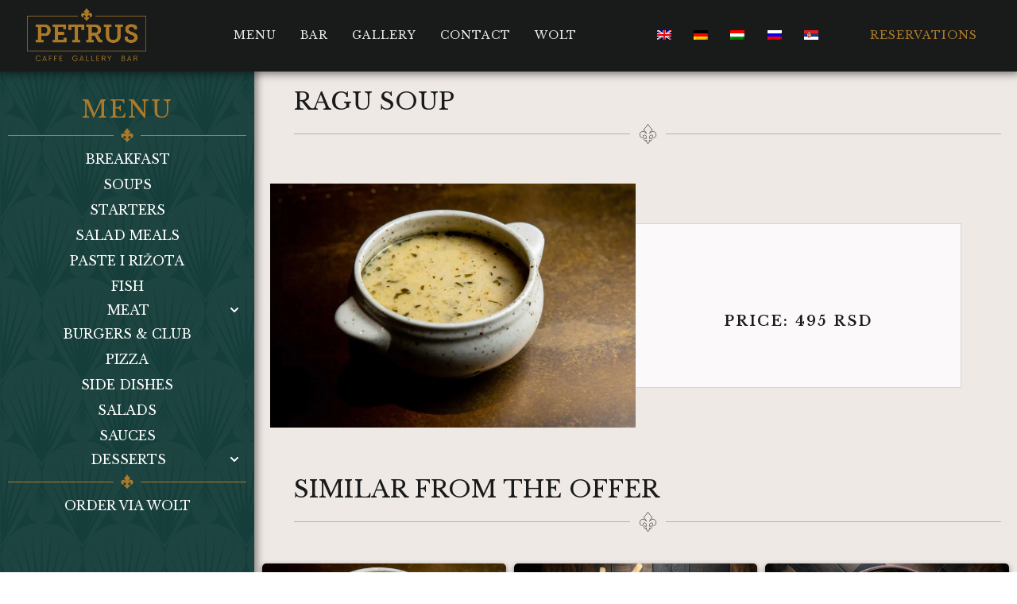

--- FILE ---
content_type: text/html; charset=UTF-8
request_url: https://petruscaffe.com/en/hrana/ragu-corba/
body_size: 26529
content:
<!doctype html>
<html lang="en-GB">
<head>
<meta charset="UTF-8">
<meta name="viewport" content="width=device-width, initial-scale=1">
<link rel="profile" href="https://gmpg.org/xfn/11">
<meta name='robots' content='index, follow, max-image-preview:large, max-snippet:-1, max-video-preview:-1' />
<!-- This site is optimized with the Yoast SEO plugin v23.7 - https://yoast.com/wordpress/plugins/seo/ -->
<title>Ragu Čorba | PETRUS</title>
<link rel="canonical" href="https://petruscaffe.com/en/hrana/ragu-corba/" />
<meta property="og:locale" content="en_GB" />
<meta property="og:type" content="article" />
<meta property="og:title" content="Ragu Čorba | PETRUS" />
<meta property="og:url" content="https://petruscaffe.com/en/hrana/ragu-corba/" />
<meta property="og:site_name" content="PETRUS" />
<meta property="article:modified_time" content="2025-02-19T18:07:14+00:00" />
<meta property="og:image" content="https://petruscaffe.com/wp-content/uploads/2021/10/RAGU-CORBA.webp" />
<meta property="og:image:width" content="1024" />
<meta property="og:image:height" content="683" />
<meta property="og:image:type" content="image/webp" />
<meta name="twitter:card" content="summary_large_image" />
<script type="application/ld+json" class="yoast-schema-graph">{
"@context": "https:\/\/schema.org",
"@graph": [
{
"@type": "WebPage",
"@id": "https:\/\/petruscaffe.com\/hrana\/ragu-corba\/",
"url": "https:\/\/petruscaffe.com\/hrana\/ragu-corba\/",
"name": "Ragu \u010corba | PETRUS",
"isPartOf": {
"@id": "https:\/\/petruscaffe.com\/#website"
},
"primaryImageOfPage": {
"@id": "https:\/\/petruscaffe.com\/hrana\/ragu-corba\/#primaryimage"
},
"image": {
"@id": "https:\/\/petruscaffe.com\/hrana\/ragu-corba\/#primaryimage"
},
"thumbnailUrl": "https:\/\/petruscaffe.com\/wp-content\/uploads\/2021\/10\/RAGU-CORBA.webp",
"datePublished": "2025-01-01T11:28:16+00:00",
"dateModified": "2025-02-19T18:07:14+00:00",
"breadcrumb": {
"@id": "https:\/\/petruscaffe.com\/hrana\/ragu-corba\/#breadcrumb"
},
"inLanguage": "en-GB",
"potentialAction": [
{
"@type": "ReadAction",
"target": [
"https:\/\/petruscaffe.com\/hrana\/ragu-corba\/"
]
}
]
},
{
"@type": "ImageObject",
"inLanguage": "en-GB",
"@id": "https:\/\/petruscaffe.com\/hrana\/ragu-corba\/#primaryimage",
"url": "https:\/\/petruscaffe.com\/wp-content\/uploads\/2021\/10\/RAGU-CORBA.webp",
"contentUrl": "https:\/\/petruscaffe.com\/wp-content\/uploads\/2021\/10\/RAGU-CORBA.webp",
"width": 1024,
"height": 683,
"caption": "Ragu \u010corba"
},
{
"@type": "BreadcrumbList",
"@id": "https:\/\/petruscaffe.com\/hrana\/ragu-corba\/#breadcrumb",
"itemListElement": [
{
"@type": "ListItem",
"position": 1,
"name": "Homepage",
"item": "https:\/\/petruscaffe.com\/"
},
{
"@type": "ListItem",
"position": 2,
"name": "hrana",
"item": "https:\/\/petruscaffe.com\/hrana\/"
},
{
"@type": "ListItem",
"position": 3,
"name": "Ragu soup"
}
]
},
{
"@type": "WebSite",
"@id": "https:\/\/petruscaffe.com\/#website",
"url": "https:\/\/petruscaffe.com\/",
"name": "PETRUS",
"description": "Caffe Gallery Bar",
"publisher": {
"@id": "https:\/\/petruscaffe.com\/#organization"
},
"potentialAction": [
{
"@type": "SearchAction",
"target": {
"@type": "EntryPoint",
"urlTemplate": "https:\/\/petruscaffe.com\/?s={search_term_string}"
},
"query-input": {
"@type": "PropertyValueSpecification",
"valueRequired": true,
"valueName": "search_term_string"
}
}
],
"inLanguage": "en-GB"
},
{
"@type": "Organization",
"@id": "https:\/\/petruscaffe.com\/#organization",
"name": "PETRUS",
"url": "https:\/\/petruscaffe.com\/",
"logo": {
"@type": "ImageObject",
"inLanguage": "en-GB",
"@id": "https:\/\/petruscaffe.com\/#\/schema\/logo\/image\/",
"url": "https:\/\/petruscaffe.com\/wp-content\/uploads\/2021\/10\/PETRUS-LOGO-ORIGINAL-PNG.png",
"contentUrl": "https:\/\/petruscaffe.com\/wp-content\/uploads\/2021\/10\/PETRUS-LOGO-ORIGINAL-PNG.png",
"width": 4917,
"height": 2202,
"caption": "PETRUS"
},
"image": {
"@id": "https:\/\/petruscaffe.com\/#\/schema\/logo\/image\/"
}
}
]
}</script>
<!-- / Yoast SEO plugin. -->
<link rel="alternate" type="application/rss+xml" title="PETRUS &raquo; Feed" href="https://petruscaffe.com/en/feed/" />
<link rel="alternate" type="application/rss+xml" title="PETRUS &raquo; Comments Feed" href="https://petruscaffe.com/en/comments/feed/" />
<!-- <link rel='stylesheet' id='hello-elementor-theme-style-css' href='https://petruscaffe.com/wp-content/themes/hello-elementor/theme.min.css?ver=3.1.1' media='all' /> -->
<!-- <link rel='stylesheet' id='elementor-frontend-css' href='https://petruscaffe.com/wp-content/uploads/elementor/css/custom-frontend.min.css?ver=1728910081' media='all' /> -->
<!-- <link rel='stylesheet' id='eael-general-css' href='https://petruscaffe.com/wp-content/plugins/essential-addons-for-elementor-lite/assets/front-end/css/view/general.min.css?ver=6.0.7' media='all' /> -->
<!-- <link rel='stylesheet' id='eael-3848-css' href='https://petruscaffe.com/wp-content/uploads/essential-addons-elementor/eael-3848.css?ver=1739981234' media='all' /> -->
<!-- <link rel='stylesheet' id='wp-block-library-css' href='https://petruscaffe.com/wp-includes/css/dist/block-library/style.min.css?ver=4df5def55db847e488956d3bdea8521c' media='all' /> -->
<link rel="stylesheet" type="text/css" href="//petruscaffe.com/wp-content/cache/wpfc-minified/qkvazwc8/rsn1.css" media="all"/>
<style id='classic-theme-styles-inline-css'>
/*! This file is auto-generated */
.wp-block-button__link{color:#fff;background-color:#32373c;border-radius:9999px;box-shadow:none;text-decoration:none;padding:calc(.667em + 2px) calc(1.333em + 2px);font-size:1.125em}.wp-block-file__button{background:#32373c;color:#fff;text-decoration:none}
</style>
<style id='global-styles-inline-css'>
:root{--wp--preset--aspect-ratio--square: 1;--wp--preset--aspect-ratio--4-3: 4/3;--wp--preset--aspect-ratio--3-4: 3/4;--wp--preset--aspect-ratio--3-2: 3/2;--wp--preset--aspect-ratio--2-3: 2/3;--wp--preset--aspect-ratio--16-9: 16/9;--wp--preset--aspect-ratio--9-16: 9/16;--wp--preset--color--black: #000000;--wp--preset--color--cyan-bluish-gray: #abb8c3;--wp--preset--color--white: #ffffff;--wp--preset--color--pale-pink: #f78da7;--wp--preset--color--vivid-red: #cf2e2e;--wp--preset--color--luminous-vivid-orange: #ff6900;--wp--preset--color--luminous-vivid-amber: #fcb900;--wp--preset--color--light-green-cyan: #7bdcb5;--wp--preset--color--vivid-green-cyan: #00d084;--wp--preset--color--pale-cyan-blue: #8ed1fc;--wp--preset--color--vivid-cyan-blue: #0693e3;--wp--preset--color--vivid-purple: #9b51e0;--wp--preset--gradient--vivid-cyan-blue-to-vivid-purple: linear-gradient(135deg,rgba(6,147,227,1) 0%,rgb(155,81,224) 100%);--wp--preset--gradient--light-green-cyan-to-vivid-green-cyan: linear-gradient(135deg,rgb(122,220,180) 0%,rgb(0,208,130) 100%);--wp--preset--gradient--luminous-vivid-amber-to-luminous-vivid-orange: linear-gradient(135deg,rgba(252,185,0,1) 0%,rgba(255,105,0,1) 100%);--wp--preset--gradient--luminous-vivid-orange-to-vivid-red: linear-gradient(135deg,rgba(255,105,0,1) 0%,rgb(207,46,46) 100%);--wp--preset--gradient--very-light-gray-to-cyan-bluish-gray: linear-gradient(135deg,rgb(238,238,238) 0%,rgb(169,184,195) 100%);--wp--preset--gradient--cool-to-warm-spectrum: linear-gradient(135deg,rgb(74,234,220) 0%,rgb(151,120,209) 20%,rgb(207,42,186) 40%,rgb(238,44,130) 60%,rgb(251,105,98) 80%,rgb(254,248,76) 100%);--wp--preset--gradient--blush-light-purple: linear-gradient(135deg,rgb(255,206,236) 0%,rgb(152,150,240) 100%);--wp--preset--gradient--blush-bordeaux: linear-gradient(135deg,rgb(254,205,165) 0%,rgb(254,45,45) 50%,rgb(107,0,62) 100%);--wp--preset--gradient--luminous-dusk: linear-gradient(135deg,rgb(255,203,112) 0%,rgb(199,81,192) 50%,rgb(65,88,208) 100%);--wp--preset--gradient--pale-ocean: linear-gradient(135deg,rgb(255,245,203) 0%,rgb(182,227,212) 50%,rgb(51,167,181) 100%);--wp--preset--gradient--electric-grass: linear-gradient(135deg,rgb(202,248,128) 0%,rgb(113,206,126) 100%);--wp--preset--gradient--midnight: linear-gradient(135deg,rgb(2,3,129) 0%,rgb(40,116,252) 100%);--wp--preset--font-size--small: 13px;--wp--preset--font-size--medium: 20px;--wp--preset--font-size--large: 36px;--wp--preset--font-size--x-large: 42px;--wp--preset--spacing--20: 0.44rem;--wp--preset--spacing--30: 0.67rem;--wp--preset--spacing--40: 1rem;--wp--preset--spacing--50: 1.5rem;--wp--preset--spacing--60: 2.25rem;--wp--preset--spacing--70: 3.38rem;--wp--preset--spacing--80: 5.06rem;--wp--preset--shadow--natural: 6px 6px 9px rgba(0, 0, 0, 0.2);--wp--preset--shadow--deep: 12px 12px 50px rgba(0, 0, 0, 0.4);--wp--preset--shadow--sharp: 6px 6px 0px rgba(0, 0, 0, 0.2);--wp--preset--shadow--outlined: 6px 6px 0px -3px rgba(255, 255, 255, 1), 6px 6px rgba(0, 0, 0, 1);--wp--preset--shadow--crisp: 6px 6px 0px rgba(0, 0, 0, 1);}:where(.is-layout-flex){gap: 0.5em;}:where(.is-layout-grid){gap: 0.5em;}body .is-layout-flex{display: flex;}.is-layout-flex{flex-wrap: wrap;align-items: center;}.is-layout-flex > :is(*, div){margin: 0;}body .is-layout-grid{display: grid;}.is-layout-grid > :is(*, div){margin: 0;}:where(.wp-block-columns.is-layout-flex){gap: 2em;}:where(.wp-block-columns.is-layout-grid){gap: 2em;}:where(.wp-block-post-template.is-layout-flex){gap: 1.25em;}:where(.wp-block-post-template.is-layout-grid){gap: 1.25em;}.has-black-color{color: var(--wp--preset--color--black) !important;}.has-cyan-bluish-gray-color{color: var(--wp--preset--color--cyan-bluish-gray) !important;}.has-white-color{color: var(--wp--preset--color--white) !important;}.has-pale-pink-color{color: var(--wp--preset--color--pale-pink) !important;}.has-vivid-red-color{color: var(--wp--preset--color--vivid-red) !important;}.has-luminous-vivid-orange-color{color: var(--wp--preset--color--luminous-vivid-orange) !important;}.has-luminous-vivid-amber-color{color: var(--wp--preset--color--luminous-vivid-amber) !important;}.has-light-green-cyan-color{color: var(--wp--preset--color--light-green-cyan) !important;}.has-vivid-green-cyan-color{color: var(--wp--preset--color--vivid-green-cyan) !important;}.has-pale-cyan-blue-color{color: var(--wp--preset--color--pale-cyan-blue) !important;}.has-vivid-cyan-blue-color{color: var(--wp--preset--color--vivid-cyan-blue) !important;}.has-vivid-purple-color{color: var(--wp--preset--color--vivid-purple) !important;}.has-black-background-color{background-color: var(--wp--preset--color--black) !important;}.has-cyan-bluish-gray-background-color{background-color: var(--wp--preset--color--cyan-bluish-gray) !important;}.has-white-background-color{background-color: var(--wp--preset--color--white) !important;}.has-pale-pink-background-color{background-color: var(--wp--preset--color--pale-pink) !important;}.has-vivid-red-background-color{background-color: var(--wp--preset--color--vivid-red) !important;}.has-luminous-vivid-orange-background-color{background-color: var(--wp--preset--color--luminous-vivid-orange) !important;}.has-luminous-vivid-amber-background-color{background-color: var(--wp--preset--color--luminous-vivid-amber) !important;}.has-light-green-cyan-background-color{background-color: var(--wp--preset--color--light-green-cyan) !important;}.has-vivid-green-cyan-background-color{background-color: var(--wp--preset--color--vivid-green-cyan) !important;}.has-pale-cyan-blue-background-color{background-color: var(--wp--preset--color--pale-cyan-blue) !important;}.has-vivid-cyan-blue-background-color{background-color: var(--wp--preset--color--vivid-cyan-blue) !important;}.has-vivid-purple-background-color{background-color: var(--wp--preset--color--vivid-purple) !important;}.has-black-border-color{border-color: var(--wp--preset--color--black) !important;}.has-cyan-bluish-gray-border-color{border-color: var(--wp--preset--color--cyan-bluish-gray) !important;}.has-white-border-color{border-color: var(--wp--preset--color--white) !important;}.has-pale-pink-border-color{border-color: var(--wp--preset--color--pale-pink) !important;}.has-vivid-red-border-color{border-color: var(--wp--preset--color--vivid-red) !important;}.has-luminous-vivid-orange-border-color{border-color: var(--wp--preset--color--luminous-vivid-orange) !important;}.has-luminous-vivid-amber-border-color{border-color: var(--wp--preset--color--luminous-vivid-amber) !important;}.has-light-green-cyan-border-color{border-color: var(--wp--preset--color--light-green-cyan) !important;}.has-vivid-green-cyan-border-color{border-color: var(--wp--preset--color--vivid-green-cyan) !important;}.has-pale-cyan-blue-border-color{border-color: var(--wp--preset--color--pale-cyan-blue) !important;}.has-vivid-cyan-blue-border-color{border-color: var(--wp--preset--color--vivid-cyan-blue) !important;}.has-vivid-purple-border-color{border-color: var(--wp--preset--color--vivid-purple) !important;}.has-vivid-cyan-blue-to-vivid-purple-gradient-background{background: var(--wp--preset--gradient--vivid-cyan-blue-to-vivid-purple) !important;}.has-light-green-cyan-to-vivid-green-cyan-gradient-background{background: var(--wp--preset--gradient--light-green-cyan-to-vivid-green-cyan) !important;}.has-luminous-vivid-amber-to-luminous-vivid-orange-gradient-background{background: var(--wp--preset--gradient--luminous-vivid-amber-to-luminous-vivid-orange) !important;}.has-luminous-vivid-orange-to-vivid-red-gradient-background{background: var(--wp--preset--gradient--luminous-vivid-orange-to-vivid-red) !important;}.has-very-light-gray-to-cyan-bluish-gray-gradient-background{background: var(--wp--preset--gradient--very-light-gray-to-cyan-bluish-gray) !important;}.has-cool-to-warm-spectrum-gradient-background{background: var(--wp--preset--gradient--cool-to-warm-spectrum) !important;}.has-blush-light-purple-gradient-background{background: var(--wp--preset--gradient--blush-light-purple) !important;}.has-blush-bordeaux-gradient-background{background: var(--wp--preset--gradient--blush-bordeaux) !important;}.has-luminous-dusk-gradient-background{background: var(--wp--preset--gradient--luminous-dusk) !important;}.has-pale-ocean-gradient-background{background: var(--wp--preset--gradient--pale-ocean) !important;}.has-electric-grass-gradient-background{background: var(--wp--preset--gradient--electric-grass) !important;}.has-midnight-gradient-background{background: var(--wp--preset--gradient--midnight) !important;}.has-small-font-size{font-size: var(--wp--preset--font-size--small) !important;}.has-medium-font-size{font-size: var(--wp--preset--font-size--medium) !important;}.has-large-font-size{font-size: var(--wp--preset--font-size--large) !important;}.has-x-large-font-size{font-size: var(--wp--preset--font-size--x-large) !important;}
:where(.wp-block-post-template.is-layout-flex){gap: 1.25em;}:where(.wp-block-post-template.is-layout-grid){gap: 1.25em;}
:where(.wp-block-columns.is-layout-flex){gap: 2em;}:where(.wp-block-columns.is-layout-grid){gap: 2em;}
:root :where(.wp-block-pullquote){font-size: 1.5em;line-height: 1.6;}
</style>
<!-- <link rel='stylesheet' id='trp-language-switcher-style-css' href='https://petruscaffe.com/wp-content/plugins/translatepress-multilingual/assets/css/trp-language-switcher.css?ver=2.7.1' media='all' /> -->
<!-- <link rel='stylesheet' id='hello-elementor-css' href='https://petruscaffe.com/wp-content/themes/hello-elementor/style.min.css?ver=3.1.1' media='all' /> -->
<!-- <link rel='stylesheet' id='hello-elementor-header-footer-css' href='https://petruscaffe.com/wp-content/themes/hello-elementor/header-footer.min.css?ver=3.1.1' media='all' /> -->
<!-- <link rel='stylesheet' id='e-animation-fadeIn-css' href='https://petruscaffe.com/wp-content/plugins/elementor/assets/lib/animations/styles/fadeIn.min.css?ver=3.24.6' media='all' /> -->
<!-- <link rel='stylesheet' id='widget-image-css' href='https://petruscaffe.com/wp-content/plugins/elementor/assets/css/widget-image.min.css?ver=3.24.6' media='all' /> -->
<!-- <link rel='stylesheet' id='e-animation-fadeInDown-css' href='https://petruscaffe.com/wp-content/plugins/elementor/assets/lib/animations/styles/fadeInDown.min.css?ver=3.24.6' media='all' /> -->
<!-- <link rel='stylesheet' id='widget-nav-menu-css' href='https://petruscaffe.com/wp-content/uploads/elementor/css/custom-pro-widget-nav-menu.min.css?ver=1728910081' media='all' /> -->
<!-- <link rel='stylesheet' id='e-animation-fadeInLeft-css' href='https://petruscaffe.com/wp-content/plugins/elementor/assets/lib/animations/styles/fadeInLeft.min.css?ver=3.24.6' media='all' /> -->
<!-- <link rel='stylesheet' id='widget-text-editor-css' href='https://petruscaffe.com/wp-content/plugins/elementor/assets/css/widget-text-editor.min.css?ver=3.24.6' media='all' /> -->
<!-- <link rel='stylesheet' id='widget-divider-css' href='https://petruscaffe.com/wp-content/plugins/elementor/assets/css/widget-divider.min.css?ver=3.24.6' media='all' /> -->
<!-- <link rel='stylesheet' id='widget-social-icons-css' href='https://petruscaffe.com/wp-content/plugins/elementor/assets/css/widget-social-icons.min.css?ver=3.24.6' media='all' /> -->
<!-- <link rel='stylesheet' id='e-apple-webkit-css' href='https://petruscaffe.com/wp-content/uploads/elementor/css/custom-apple-webkit.min.css?ver=1728910081' media='all' /> -->
<!-- <link rel='stylesheet' id='e-animation-fadeInUp-css' href='https://petruscaffe.com/wp-content/plugins/elementor/assets/lib/animations/styles/fadeInUp.min.css?ver=3.24.6' media='all' /> -->
<!-- <link rel='stylesheet' id='widget-heading-css' href='https://petruscaffe.com/wp-content/plugins/elementor/assets/css/widget-heading.min.css?ver=3.24.6' media='all' /> -->
<!-- <link rel='stylesheet' id='widget-icon-list-css' href='https://petruscaffe.com/wp-content/uploads/elementor/css/custom-widget-icon-list.min.css?ver=1728910081' media='all' /> -->
<!-- <link rel='stylesheet' id='widget-spacer-css' href='https://petruscaffe.com/wp-content/plugins/elementor/assets/css/widget-spacer.min.css?ver=3.24.6' media='all' /> -->
<!-- <link rel='stylesheet' id='swiper-css' href='https://petruscaffe.com/wp-content/plugins/elementor/assets/lib/swiper/v8/css/swiper.min.css?ver=8.4.5' media='all' /> -->
<!-- <link rel='stylesheet' id='e-swiper-css' href='https://petruscaffe.com/wp-content/plugins/elementor/assets/css/conditionals/e-swiper.min.css?ver=3.24.6' media='all' /> -->
<link rel="stylesheet" type="text/css" href="//petruscaffe.com/wp-content/cache/wpfc-minified/mjlpezek/rtlf.css" media="all"/>
<link rel='stylesheet' id='elementor-post-2713-css' href='https://petruscaffe.com/wp-content/uploads/elementor/css/post-2713.css?ver=1728910081' media='all' />
<!-- <link rel='stylesheet' id='elementor-pro-css' href='https://petruscaffe.com/wp-content/uploads/elementor/css/custom-pro-frontend.min.css?ver=1728910081' media='all' /> -->
<!-- <link rel='stylesheet' id='font-awesome-5-all-css' href='https://petruscaffe.com/wp-content/plugins/elementor/assets/lib/font-awesome/css/all.min.css?ver=3.24.6' media='all' /> -->
<!-- <link rel='stylesheet' id='font-awesome-4-shim-css' href='https://petruscaffe.com/wp-content/plugins/elementor/assets/lib/font-awesome/css/v4-shims.min.css?ver=3.24.6' media='all' /> -->
<!-- <link rel='stylesheet' id='elementor-global-css' href='https://petruscaffe.com/wp-content/uploads/elementor/css/global.css?ver=1728910082' media='all' /> -->
<link rel="stylesheet" type="text/css" href="//petruscaffe.com/wp-content/cache/wpfc-minified/30gv6tqc/rsn1.css" media="all"/>
<link rel='stylesheet' id='elementor-post-6981-css' href='https://petruscaffe.com/wp-content/uploads/elementor/css/post-6981.css?ver=1728910524' media='all' />
<link rel='stylesheet' id='elementor-post-4044-css' href='https://petruscaffe.com/wp-content/uploads/elementor/css/post-4044.css?ver=1747257946' media='all' />
<link rel='stylesheet' id='elementor-post-3890-css' href='https://petruscaffe.com/wp-content/uploads/elementor/css/post-3890.css?ver=1728910524' media='all' />
<link rel='stylesheet' id='elementor-post-5452-css' href='https://petruscaffe.com/wp-content/uploads/elementor/css/post-5452.css?ver=1728910083' media='all' />
<link rel='stylesheet' id='elementor-post-3848-css' href='https://petruscaffe.com/wp-content/uploads/elementor/css/post-3848.css?ver=1768485805' media='all' />
<!-- <link rel='stylesheet' id='ecs-styles-css' href='https://petruscaffe.com/wp-content/plugins/ele-custom-skin/assets/css/ecs-style.css?ver=3.1.9' media='all' /> -->
<link rel="stylesheet" type="text/css" href="//petruscaffe.com/wp-content/cache/wpfc-minified/k10751br/rsn1.css" media="all"/>
<link rel='stylesheet' id='elementor-post-6114-css' href='https://petruscaffe.com/wp-content/uploads/elementor/css/post-6114.css?ver=1643953931' media='all' />
<link rel='stylesheet' id='elementor-post-4083-css' href='https://petruscaffe.com/wp-content/uploads/elementor/css/post-4083.css?ver=1678684978' media='all' />
<link rel='stylesheet' id='elementor-post-14307-css' href='https://petruscaffe.com/wp-content/uploads/elementor/css/post-14307.css?ver=1689323221' media='all' />
<link rel='stylesheet' id='google-fonts-1-css' href='https://fonts.googleapis.com/css?family=Libre+Baskerville%3A100%2C100italic%2C200%2C200italic%2C300%2C300italic%2C400%2C400italic%2C500%2C500italic%2C600%2C600italic%2C700%2C700italic%2C800%2C800italic%2C900%2C900italic%7CPoiret+One%3A100%2C100italic%2C200%2C200italic%2C300%2C300italic%2C400%2C400italic%2C500%2C500italic%2C600%2C600italic%2C700%2C700italic%2C800%2C800italic%2C900%2C900italic&#038;display=auto&#038;ver=6.6.4' media='all' />
<link rel="preconnect" href="https://fonts.gstatic.com/" crossorigin><script src='//petruscaffe.com/wp-content/cache/wpfc-minified/6y6f2nz4/rsn1.js' type="text/javascript"></script>
<!-- <script src="https://petruscaffe.com/wp-includes/js/jquery/jquery.min.js?ver=3.7.1" id="jquery-core-js"></script> -->
<!-- <script src="https://petruscaffe.com/wp-includes/js/jquery/jquery-migrate.min.js?ver=3.4.1" id="jquery-migrate-js"></script> -->
<!-- <script src="https://petruscaffe.com/wp-content/plugins/elementor/assets/lib/font-awesome/js/v4-shims.min.js?ver=3.24.6" id="font-awesome-4-shim-js"></script> -->
<script id="ecs_ajax_load-js-extra">
var ecs_ajax_params = {"ajaxurl":"https:\/\/petruscaffe.com\/wp-admin\/admin-ajax.php","posts":"{\"page\":0,\"hrana\":\"ragu-corba\",\"post_type\":\"hrana\",\"name\":\"ragu-corba\",\"error\":\"\",\"m\":\"\",\"p\":0,\"post_parent\":\"\",\"subpost\":\"\",\"subpost_id\":\"\",\"attachment\":\"\",\"attachment_id\":0,\"pagename\":\"ragu-corba\",\"page_id\":0,\"second\":\"\",\"minute\":\"\",\"hour\":\"\",\"day\":0,\"monthnum\":0,\"year\":0,\"w\":0,\"category_name\":\"\",\"tag\":\"\",\"cat\":\"\",\"tag_id\":\"\",\"author\":\"\",\"author_name\":\"\",\"feed\":\"\",\"tb\":\"\",\"paged\":0,\"meta_key\":\"\",\"meta_value\":\"\",\"preview\":\"\",\"s\":\"\",\"sentence\":\"\",\"title\":\"\",\"fields\":\"\",\"menu_order\":\"\",\"embed\":\"\",\"category__in\":[],\"category__not_in\":[],\"category__and\":[],\"post__in\":[],\"post__not_in\":[],\"post_name__in\":[],\"tag__in\":[],\"tag__not_in\":[],\"tag__and\":[],\"tag_slug__in\":[],\"tag_slug__and\":[],\"post_parent__in\":[],\"post_parent__not_in\":[],\"author__in\":[],\"author__not_in\":[],\"search_columns\":[],\"ignore_sticky_posts\":false,\"suppress_filters\":false,\"cache_results\":true,\"update_post_term_cache\":true,\"update_menu_item_cache\":false,\"lazy_load_term_meta\":true,\"update_post_meta_cache\":true,\"posts_per_page\":9,\"nopaging\":false,\"comments_per_page\":\"50\",\"no_found_rows\":false,\"order\":\"DESC\"}"};
</script>
<script src='//petruscaffe.com/wp-content/cache/wpfc-minified/2y2ak981/rsn1.js' type="text/javascript"></script>
<!-- <script src="https://petruscaffe.com/wp-content/plugins/ele-custom-skin/assets/js/ecs_ajax_pagination.js?ver=3.1.9" id="ecs_ajax_load-js"></script> -->
<!-- <script src="https://petruscaffe.com/wp-content/plugins/ele-custom-skin/assets/js/ecs.js?ver=3.1.9" id="ecs-script-js"></script> -->
<link rel="https://api.w.org/" href="https://petruscaffe.com/en/wp-json/" /><link rel="alternate" title="JSON" type="application/json" href="https://petruscaffe.com/en/wp-json/wp/v2/hrana/4380" /><link rel="EditURI" type="application/rsd+xml" title="RSD" href="https://petruscaffe.com/xmlrpc.php?rsd" />
<link rel="alternate" title="oEmbed (JSON)" type="application/json+oembed" href="https://petruscaffe.com/en/wp-json/oembed/1.0/embed?url=https%3A%2F%2Fpetruscaffe.com%2Fen%2Fhrana%2Fragu-corba%2F" />
<link rel="alternate" title="oEmbed (XML)" type="text/xml+oembed" href="https://petruscaffe.com/en/wp-json/oembed/1.0/embed?url=https%3A%2F%2Fpetruscaffe.com%2Fen%2Fhrana%2Fragu-corba%2F&#038;format=xml" />
<link rel="alternate" hreflang="sr-RS" href="https://petruscaffe.com/hrana/ragu-corba/"/>
<link rel="alternate" hreflang="en-GB" href="https://petruscaffe.com/en/hrana/ragu-corba/"/>
<link rel="alternate" hreflang="de-DE" href="https://petruscaffe.com/de/hrana/ragu-corba/"/>
<link rel="alternate" hreflang="hu-HU" href="https://petruscaffe.com/hu/hrana/ragu-corba/"/>
<link rel="alternate" hreflang="ru-RU" href="https://petruscaffe.com/ru/hrana/ragu-corba/"/>
<link rel="alternate" hreflang="sr" href="https://petruscaffe.com/hrana/ragu-corba/"/>
<link rel="alternate" hreflang="en" href="https://petruscaffe.com/en/hrana/ragu-corba/"/>
<link rel="alternate" hreflang="de" href="https://petruscaffe.com/de/hrana/ragu-corba/"/>
<link rel="alternate" hreflang="hu" href="https://petruscaffe.com/hu/hrana/ragu-corba/"/>
<link rel="alternate" hreflang="ru" href="https://petruscaffe.com/ru/hrana/ragu-corba/"/>
<meta name="generator" content="Elementor 3.24.6; features: e_font_icon_svg; settings: css_print_method-external, google_font-enabled, font_display-auto">
<style>
.e-con.e-parent:nth-of-type(n+4):not(.e-lazyloaded):not(.e-no-lazyload),
.e-con.e-parent:nth-of-type(n+4):not(.e-lazyloaded):not(.e-no-lazyload) * {
background-image: none !important;
}
@media screen and (max-height: 1024px) {
.e-con.e-parent:nth-of-type(n+3):not(.e-lazyloaded):not(.e-no-lazyload),
.e-con.e-parent:nth-of-type(n+3):not(.e-lazyloaded):not(.e-no-lazyload) * {
background-image: none !important;
}
}
@media screen and (max-height: 640px) {
.e-con.e-parent:nth-of-type(n+2):not(.e-lazyloaded):not(.e-no-lazyload),
.e-con.e-parent:nth-of-type(n+2):not(.e-lazyloaded):not(.e-no-lazyload) * {
background-image: none !important;
}
}
</style>
<link rel="icon" href="https://petruscaffe.com/wp-content/uploads/2020/09/Petrus-favicon-150x150.png" sizes="32x32" />
<link rel="icon" href="https://petruscaffe.com/wp-content/uploads/2020/09/Petrus-favicon-400x400.png" sizes="192x192" />
<link rel="apple-touch-icon" href="https://petruscaffe.com/wp-content/uploads/2020/09/Petrus-favicon-400x400.png" />
<meta name="msapplication-TileImage" content="https://petruscaffe.com/wp-content/uploads/2020/09/Petrus-favicon-400x400.png" />
<style id="wp-custom-css">
.page-id-2883 body {
background: #000;
}
footer {
display: none;
}#site-header {display:none;}
.food-img {
height: 300px;
box-shadow: 0px 0px 14px 0px rgba(0, 0, 0, 0.3);
transition: 0.5s;
}
.food-img:hover {
box-shadow: 0px 0px 12px 4px rgba(0, 0, 0, 0.5);
}
.menu-line {
margin-left: 20px;
margin-right: 20px;
}
.card-h {
display: grid !important;
align-items: center;
text-transform: uppercase;
background-color: #FBF9F9 !important;
}
/*meni bez slika cenovnik */
.menu-price {
font-size: 18px;
}
.menu-cur {
font-weight: 400;
font-size: 16px;
}
.elementor-price-list-price {
white-space: nowrap;
}
/*jelovnik */
@media (max-width: 1600px) {
.jelovnik-navigation a{
font-size: 16px;
}
}
.card-h {
height: 80px;
background: #fff;
border-radius: 0px 0 5px 5px;
}
@media (max-width: 420px){
.card-h {
height: 60px;
}
}
.card img{
height: 170px !important;
}
/**lang switcher**/
.wpml-ls-legacy-list-horizontal {
padding: 0px;
border: 0px;
text-align: center;
} 		</style>
</head>
<body data-rsssl="1" class="hrana-template-default single single-hrana postid-4380 wp-custom-logo translatepress-en_GB elementor-default elementor-kit-2713 elementor-page-3890">
<a class="skip-link screen-reader-text" href="#content" data-no-translation="" data-trp-gettext="">Skip to content</a>
<div data-elementor-type="header" data-elementor-id="6981" class="elementor elementor-6981 elementor-location-header" data-elementor-post-type="elementor_library">
<section class="elementor-section elementor-top-section elementor-element elementor-element-b5feafe elementor-hidden-tablet elementor-hidden-mobile elementor-section-content-middle head-navbar elementor-section-boxed elementor-section-height-default elementor-section-height-default" data-id="b5feafe" data-element_type="section" data-settings="{&quot;background_background&quot;:&quot;classic&quot;,&quot;sticky&quot;:&quot;top&quot;,&quot;sticky_on&quot;:[&quot;desktop&quot;],&quot;sticky_offset&quot;:0,&quot;sticky_effects_offset&quot;:0}">
<div class="elementor-background-overlay"></div>
<div class="elementor-container elementor-column-gap-default">
<div class="elementor-column elementor-col-33 elementor-top-column elementor-element elementor-element-1210efa" data-id="1210efa" data-element_type="column">
<div class="elementor-widget-wrap elementor-element-populated">
<div class="elementor-element elementor-element-31534d2 elementor-invisible elementor-widget elementor-widget-image" data-id="31534d2" data-element_type="widget" data-settings="{&quot;_animation&quot;:&quot;fadeIn&quot;}" data-widget_type="image.default">
<div class="elementor-widget-container">
<a href="https://petruscaffe.com/en/">
<img width="600" height="269" src="https://petruscaffe.com/wp-content/uploads/2021/10/Petrus-logo-yellow-600x269.png" class="attachment-medium size-medium wp-image-6100" alt="" srcset="https://petruscaffe.com/wp-content/uploads/2021/10/Petrus-logo-yellow-600x269.png 600w, https://petruscaffe.com/wp-content/uploads/2021/10/Petrus-logo-yellow-768x345.png 768w, https://petruscaffe.com/wp-content/uploads/2021/10/Petrus-logo-yellow.png 1181w" sizes="(max-width: 600px) 100vw, 600px" />								</a>
</div>
</div>
</div>
</div>
<div class="elementor-column elementor-col-33 elementor-top-column elementor-element elementor-element-6732368" data-id="6732368" data-element_type="column">
<div class="elementor-widget-wrap elementor-element-populated">
<section class="elementor-section elementor-inner-section elementor-element elementor-element-7dd26e5 elementor-section-boxed elementor-section-height-default elementor-section-height-default" data-id="7dd26e5" data-element_type="section">
<div class="elementor-container elementor-column-gap-default">
<div class="elementor-column elementor-col-50 elementor-inner-column elementor-element elementor-element-83ff4f3" data-id="83ff4f3" data-element_type="column">
<div class="elementor-widget-wrap elementor-element-populated">
<div class="elementor-element elementor-element-6923872 elementor-nav-menu__align-center animated-slow elementor-nav-menu--dropdown-tablet elementor-nav-menu__text-align-aside elementor-nav-menu--toggle elementor-nav-menu--burger elementor-invisible elementor-widget elementor-widget-nav-menu" data-id="6923872" data-element_type="widget" data-settings="{&quot;_animation&quot;:&quot;fadeInDown&quot;,&quot;layout&quot;:&quot;horizontal&quot;,&quot;submenu_icon&quot;:{&quot;value&quot;:&quot;&lt;svg class=\&quot;e-font-icon-svg e-fas-caret-down\&quot; viewBox=\&quot;0 0 320 512\&quot; xmlns=\&quot;http:\/\/www.w3.org\/2000\/svg\&quot;&gt;&lt;path d=\&quot;M31.3 192h257.3c17.8 0 26.7 21.5 14.1 34.1L174.1 354.8c-7.8 7.8-20.5 7.8-28.3 0L17.2 226.1C4.6 213.5 13.5 192 31.3 192z\&quot;&gt;&lt;\/path&gt;&lt;\/svg&gt;&quot;,&quot;library&quot;:&quot;fa-solid&quot;},&quot;toggle&quot;:&quot;burger&quot;}" data-no-translation="" data-widget_type="nav-menu.default">
<div class="elementor-widget-container">
<style>.elementor-element-6923872{display:none !important}</style>		</div>
</div>
<div class="elementor-element elementor-element-d565d47 elementor-nav-menu__align-center animated-slow elementor-nav-menu--dropdown-tablet elementor-nav-menu__text-align-aside elementor-nav-menu--toggle elementor-nav-menu--burger elementor-invisible elementor-widget elementor-widget-nav-menu" data-id="d565d47" data-element_type="widget" data-settings="{&quot;_animation&quot;:&quot;fadeInDown&quot;,&quot;layout&quot;:&quot;horizontal&quot;,&quot;submenu_icon&quot;:{&quot;value&quot;:&quot;&lt;svg class=\&quot;e-font-icon-svg e-fas-caret-down\&quot; viewBox=\&quot;0 0 320 512\&quot; xmlns=\&quot;http:\/\/www.w3.org\/2000\/svg\&quot;&gt;&lt;path d=\&quot;M31.3 192h257.3c17.8 0 26.7 21.5 14.1 34.1L174.1 354.8c-7.8 7.8-20.5 7.8-28.3 0L17.2 226.1C4.6 213.5 13.5 192 31.3 192z\&quot;&gt;&lt;\/path&gt;&lt;\/svg&gt;&quot;,&quot;library&quot;:&quot;fa-solid&quot;},&quot;toggle&quot;:&quot;burger&quot;}" data-widget_type="nav-menu.default">
<div class="elementor-widget-container">
<nav aria-label="Menu" class="elementor-nav-menu--main elementor-nav-menu__container elementor-nav-menu--layout-horizontal e--pointer-underline e--animation-slow" data-no-translation-aria-label="">
<ul id="menu-1-d565d47" class="elementor-nav-menu"><li class="menu-item menu-item-type-post_type menu-item-object-page menu-item-15271"><a href="https://petruscaffe.com/en/menu/breakfast/" class="elementor-item">Menu</a></li>
<li class="menu-item menu-item-type-post_type menu-item-object-page menu-item-13829"><a href="https://petruscaffe.com/en/bar/" class="elementor-item">Bar</a></li>
<li class="menu-item menu-item-type-post_type menu-item-object-page menu-item-13830"><a href="https://petruscaffe.com/en/gallery/" class="elementor-item">Gallery</a></li>
<li class="menu-item menu-item-type-post_type menu-item-object-page menu-item-13831"><a href="https://petruscaffe.com/en/contact/" class="elementor-item">Contact</a></li>
<li class="menu-item menu-item-type-custom menu-item-object-custom menu-item-15386"><a href="https://wolt.com/en/srb/novi_sad/restaurant/petrus-caffe?utm_source=website" class="elementor-item">Wolt</a></li>
</ul>			</nav>
<div class="elementor-menu-toggle" role="button" tabindex="0" aria-label="Menu Toggle" aria-expanded="false" data-no-translation-aria-label="">
<svg aria-hidden="true" role="presentation" class="elementor-menu-toggle__icon--open e-font-icon-svg e-eicon-menu-bar" viewbox="0 0 1000 1000" xmlns="http://www.w3.org/2000/svg"><path d="M104 333H896C929 333 958 304 958 271S929 208 896 208H104C71 208 42 237 42 271S71 333 104 333ZM104 583H896C929 583 958 554 958 521S929 458 896 458H104C71 458 42 487 42 521S71 583 104 583ZM104 833H896C929 833 958 804 958 771S929 708 896 708H104C71 708 42 737 42 771S71 833 104 833Z"></path></svg><svg aria-hidden="true" role="presentation" class="elementor-menu-toggle__icon--close e-font-icon-svg e-eicon-close" viewbox="0 0 1000 1000" xmlns="http://www.w3.org/2000/svg"><path d="M742 167L500 408 258 167C246 154 233 150 217 150 196 150 179 158 167 167 154 179 150 196 150 212 150 229 154 242 171 254L408 500 167 742C138 771 138 800 167 829 196 858 225 858 254 829L496 587 738 829C750 842 767 846 783 846 800 846 817 842 829 829 842 817 846 804 846 783 846 767 842 750 829 737L588 500 833 258C863 229 863 200 833 171 804 137 775 137 742 167Z"></path></svg>			<span class="elementor-screen-only" data-no-translation="" data-trp-gettext="">Menu</span>
</div>
<nav class="elementor-nav-menu--dropdown elementor-nav-menu__container" aria-hidden="true">
<ul id="menu-2-d565d47" class="elementor-nav-menu"><li class="menu-item menu-item-type-post_type menu-item-object-page menu-item-15271"><a href="https://petruscaffe.com/en/menu/breakfast/" class="elementor-item" tabindex="-1">Menu</a></li>
<li class="menu-item menu-item-type-post_type menu-item-object-page menu-item-13829"><a href="https://petruscaffe.com/en/bar/" class="elementor-item" tabindex="-1">Bar</a></li>
<li class="menu-item menu-item-type-post_type menu-item-object-page menu-item-13830"><a href="https://petruscaffe.com/en/gallery/" class="elementor-item" tabindex="-1">Gallery</a></li>
<li class="menu-item menu-item-type-post_type menu-item-object-page menu-item-13831"><a href="https://petruscaffe.com/en/contact/" class="elementor-item" tabindex="-1">Contact</a></li>
<li class="menu-item menu-item-type-custom menu-item-object-custom menu-item-15386"><a href="https://wolt.com/en/srb/novi_sad/restaurant/petrus-caffe?utm_source=website" class="elementor-item" tabindex="-1">Wolt</a></li>
</ul>			</nav>
</div>
</div>
</div>
</div>
<div class="elementor-column elementor-col-50 elementor-inner-column elementor-element elementor-element-8b16966" data-id="8b16966" data-element_type="column">
<div class="elementor-widget-wrap elementor-element-populated">
<div class="elementor-element elementor-element-f6bacf5 elementor-nav-menu__align-justify animated-slow elementor-nav-menu--dropdown-none elementor-invisible elementor-widget elementor-widget-nav-menu" data-id="f6bacf5" data-element_type="widget" data-settings="{&quot;_animation&quot;:&quot;fadeInDown&quot;,&quot;layout&quot;:&quot;horizontal&quot;,&quot;submenu_icon&quot;:{&quot;value&quot;:&quot;&lt;svg class=\&quot;e-font-icon-svg e-fas-caret-down\&quot; viewBox=\&quot;0 0 320 512\&quot; xmlns=\&quot;http:\/\/www.w3.org\/2000\/svg\&quot;&gt;&lt;path d=\&quot;M31.3 192h257.3c17.8 0 26.7 21.5 14.1 34.1L174.1 354.8c-7.8 7.8-20.5 7.8-28.3 0L17.2 226.1C4.6 213.5 13.5 192 31.3 192z\&quot;&gt;&lt;\/path&gt;&lt;\/svg&gt;&quot;,&quot;library&quot;:&quot;fa-solid&quot;}}" data-widget_type="nav-menu.default">
<div class="elementor-widget-container">
<nav aria-label="Menu" class="elementor-nav-menu--main elementor-nav-menu__container elementor-nav-menu--layout-horizontal e--pointer-underline e--animation-slow" data-no-translation-aria-label="">
<ul id="menu-1-f6bacf5" class="elementor-nav-menu"><li class="trp-language-switcher-container menu-item menu-item-type-post_type menu-item-object-language_switcher current-language-menu-item menu-item-13850"><a href="https://petruscaffe.com/en/hrana/ragu-corba/" class="elementor-item"><span data-no-translation><img class="trp-flag-image" src="https://petruscaffe.com/wp-content/plugins/translatepress-multilingual/assets/images/flags/en_GB.png" width="18" height="12" alt="en_GB" title="English"></span></a></li>
<li class="trp-language-switcher-container menu-item menu-item-type-post_type menu-item-object-language_switcher menu-item-13849"><a href="https://petruscaffe.com/de/hrana/ragu-corba/" class="elementor-item elementor-item-anchor"><span data-no-translation><img class="trp-flag-image" src="https://petruscaffe.com/wp-content/plugins/translatepress-multilingual/assets/images/flags/de_DE.png" width="18" height="12" alt="de_DE" title="German"></span></a></li>
<li class="trp-language-switcher-container menu-item menu-item-type-post_type menu-item-object-language_switcher menu-item-13848"><a href="https://petruscaffe.com/hu/hrana/ragu-corba/" class="elementor-item elementor-item-anchor"><span data-no-translation><img class="trp-flag-image" src="https://petruscaffe.com/wp-content/plugins/translatepress-multilingual/assets/images/flags/hu_HU.png" width="18" height="12" alt="hu_HU" title="Hungarian"></span></a></li>
<li class="trp-language-switcher-container menu-item menu-item-type-post_type menu-item-object-language_switcher menu-item-13847"><a href="https://petruscaffe.com/ru/hrana/ragu-corba/" class="elementor-item elementor-item-anchor"><span data-no-translation><img class="trp-flag-image" src="https://petruscaffe.com/wp-content/plugins/translatepress-multilingual/assets/images/flags/ru_RU.png" width="18" height="12" alt="ru_RU" title="Russian"></span></a></li>
<li class="trp-language-switcher-container menu-item menu-item-type-post_type menu-item-object-language_switcher menu-item-13851"><a href="https://petruscaffe.com/hrana/ragu-corba/" class="elementor-item elementor-item-anchor"><span data-no-translation><img class="trp-flag-image" src="https://petruscaffe.com/wp-content/plugins/translatepress-multilingual/assets/images/flags/sr_RS.png" width="18" height="12" alt="sr_RS" title="Serbian"></span></a></li>
</ul>			</nav>
<nav class="elementor-nav-menu--dropdown elementor-nav-menu__container" aria-hidden="true">
<ul id="menu-2-f6bacf5" class="elementor-nav-menu"><li class="trp-language-switcher-container menu-item menu-item-type-post_type menu-item-object-language_switcher current-language-menu-item menu-item-13850"><a href="https://petruscaffe.com/en/hrana/ragu-corba/" class="elementor-item" tabindex="-1"><span data-no-translation><img class="trp-flag-image" src="https://petruscaffe.com/wp-content/plugins/translatepress-multilingual/assets/images/flags/en_GB.png" width="18" height="12" alt="en_GB" title="English"></span></a></li>
<li class="trp-language-switcher-container menu-item menu-item-type-post_type menu-item-object-language_switcher menu-item-13849"><a href="https://petruscaffe.com/de/hrana/ragu-corba/" class="elementor-item elementor-item-anchor" tabindex="-1"><span data-no-translation><img class="trp-flag-image" src="https://petruscaffe.com/wp-content/plugins/translatepress-multilingual/assets/images/flags/de_DE.png" width="18" height="12" alt="de_DE" title="German"></span></a></li>
<li class="trp-language-switcher-container menu-item menu-item-type-post_type menu-item-object-language_switcher menu-item-13848"><a href="https://petruscaffe.com/hu/hrana/ragu-corba/" class="elementor-item elementor-item-anchor" tabindex="-1"><span data-no-translation><img class="trp-flag-image" src="https://petruscaffe.com/wp-content/plugins/translatepress-multilingual/assets/images/flags/hu_HU.png" width="18" height="12" alt="hu_HU" title="Hungarian"></span></a></li>
<li class="trp-language-switcher-container menu-item menu-item-type-post_type menu-item-object-language_switcher menu-item-13847"><a href="https://petruscaffe.com/ru/hrana/ragu-corba/" class="elementor-item elementor-item-anchor" tabindex="-1"><span data-no-translation><img class="trp-flag-image" src="https://petruscaffe.com/wp-content/plugins/translatepress-multilingual/assets/images/flags/ru_RU.png" width="18" height="12" alt="ru_RU" title="Russian"></span></a></li>
<li class="trp-language-switcher-container menu-item menu-item-type-post_type menu-item-object-language_switcher menu-item-13851"><a href="https://petruscaffe.com/hrana/ragu-corba/" class="elementor-item elementor-item-anchor" tabindex="-1"><span data-no-translation><img class="trp-flag-image" src="https://petruscaffe.com/wp-content/plugins/translatepress-multilingual/assets/images/flags/sr_RS.png" width="18" height="12" alt="sr_RS" title="Serbian"></span></a></li>
</ul>			</nav>
</div>
</div>
</div>
</div>
</div>
</section>
</div>
</div>
<div class="elementor-column elementor-col-33 elementor-top-column elementor-element elementor-element-4e56b26 elementor-hidden-tablet elementor-hidden-mobile" data-id="4e56b26" data-element_type="column">
<div class="elementor-widget-wrap elementor-element-populated">
<div class="elementor-element elementor-element-bf2b540 elementor-align-center elementor-invisible elementor-widget elementor-widget-button" data-id="bf2b540" data-element_type="widget" data-settings="{&quot;_animation&quot;:&quot;fadeIn&quot;,&quot;_animation_delay&quot;:200}" data-widget_type="button.default">
<div class="elementor-widget-container">
<div class="elementor-button-wrapper">
<a class="elementor-button elementor-button-link elementor-size-sm" href="https://petruscaffe.com/en/reservations/">
<span class="elementor-button-content-wrapper">
<span class="elementor-button-text">RESERVATIONS</span>
</span>
</a>
</div>
</div>
</div>
</div>
</div>
</div>
</section>
<section class="elementor-section elementor-top-section elementor-element elementor-element-28abb2c elementor-hidden-desktop elementor-section-boxed elementor-section-height-default elementor-section-height-default" data-id="28abb2c" data-element_type="section" data-settings="{&quot;background_background&quot;:&quot;classic&quot;,&quot;sticky&quot;:&quot;top&quot;,&quot;sticky_on&quot;:[&quot;tablet&quot;,&quot;mobile&quot;],&quot;sticky_offset_tablet&quot;:0,&quot;sticky_offset_mobile&quot;:0,&quot;sticky_effects_offset_tablet&quot;:0,&quot;sticky_effects_offset_mobile&quot;:0,&quot;sticky_offset&quot;:0,&quot;sticky_effects_offset&quot;:0}">
<div class="elementor-background-overlay"></div>
<div class="elementor-container elementor-column-gap-default">
<div class="elementor-column elementor-col-33 elementor-top-column elementor-element elementor-element-69dd417 elementor-hidden-desktop" data-id="69dd417" data-element_type="column">
<div class="elementor-widget-wrap elementor-element-populated">
<div class="elementor-element elementor-element-3fac1cf elementor-widget elementor-widget-image" data-id="3fac1cf" data-element_type="widget" data-widget_type="image.default">
<div class="elementor-widget-container">
<a href="#elementor-action:action=popup:open&settings=eyJpZCI6IjM4NDgiLCJ0b2dnbGUiOmZhbHNlfQ==">
<img width="188" height="263" src="https://petruscaffe.com/wp-content/uploads/2021/11/Petrus-mobile-jelovnik.png" class="attachment-full size-full wp-image-7163" alt="" />								</a>
</div>
</div>
</div>
</div>
<div class="elementor-column elementor-col-33 elementor-top-column elementor-element elementor-element-3ed25ad" data-id="3ed25ad" data-element_type="column">
<div class="elementor-widget-wrap elementor-element-populated">
<div class="elementor-element elementor-element-afe0c95 elementor-widget elementor-widget-image" data-id="afe0c95" data-element_type="widget" data-widget_type="image.default">
<div class="elementor-widget-container">
<a href="https://petruscaffe.com/en/">
<img width="768" height="345" src="https://petruscaffe.com/wp-content/uploads/2021/10/Petrus-logo-yellow-768x345.png" class="attachment-medium_large size-medium_large wp-image-6100" alt="" srcset="https://petruscaffe.com/wp-content/uploads/2021/10/Petrus-logo-yellow-768x345.png 768w, https://petruscaffe.com/wp-content/uploads/2021/10/Petrus-logo-yellow-600x269.png 600w, https://petruscaffe.com/wp-content/uploads/2021/10/Petrus-logo-yellow.png 1181w" sizes="(max-width: 768px) 100vw, 768px" />								</a>
</div>
</div>
</div>
</div>
<div class="elementor-column elementor-col-33 elementor-top-column elementor-element elementor-element-944cee0 elementor-hidden-desktop" data-id="944cee0" data-element_type="column">
<div class="elementor-widget-wrap elementor-element-populated">
<div class="elementor-element elementor-element-6a2234a elementor-widget elementor-widget-image" data-id="6a2234a" data-element_type="widget" data-widget_type="image.default">
<div class="elementor-widget-container">
<a href="#elementor-action:action=popup:open&settings=eyJpZCI6IjU0NTIiLCJ0b2dnbGUiOmZhbHNlfQ==">
<img width="189" height="263" src="https://petruscaffe.com/wp-content/uploads/2021/11/Petrus-mobile-meni.png" class="attachment-full size-full wp-image-7164" alt="" />								</a>
</div>
</div>
</div>
</div>
</div>
</section>
<div class="elementor-section elementor-top-section elementor-element elementor-element-24b67dd elementor-section-content-top jel-row-head elementor-hidden-tablet elementor-hidden-mobile elementor-section-boxed elementor-section-height-default elementor-section-height-default" data-id="24b67dd" data-element_type="section" data-settings="{&quot;sticky&quot;:&quot;top&quot;,&quot;sticky_on&quot;:[&quot;desktop&quot;],&quot;sticky_offset&quot;:90,&quot;sticky_effects_offset&quot;:0}">
<div class="elementor-container elementor-column-gap-no">
<aside class="elementor-column elementor-col-50 elementor-top-column elementor-element elementor-element-4b48dd3 elementor-hidden-mobile" data-id="4b48dd3" data-element_type="column">
<div class="elementor-widget-wrap elementor-element-populated">
<div class="elementor-element elementor-element-a12d6f5 elementor-widget__width-initial elementor-widget elementor-widget-shortcode" data-id="a12d6f5" data-element_type="widget" data-settings="{&quot;sticky&quot;:&quot;top&quot;,&quot;sticky_on&quot;:[&quot;desktop&quot;,&quot;tablet&quot;],&quot;sticky_offset&quot;:0,&quot;sticky_effects_offset&quot;:0}" data-widget_type="shortcode.default">
<div class="elementor-widget-container">
<div class="elementor-shortcode">		<div data-elementor-type="section" data-elementor-id="13959" class="elementor elementor-13959 elementor-location-header" data-elementor-post-type="elementor_library">
<section class="elementor-section elementor-top-section elementor-element elementor-element-517f7d1 elementor-section-full_width elementor-section-height-default elementor-section-height-default" data-id="517f7d1" data-element_type="section">
<div class="elementor-container elementor-column-gap-default">
<div class="elementor-column elementor-col-100 elementor-top-column elementor-element elementor-element-b4b9ef6" data-id="b4b9ef6" data-element_type="column">
<div class="elementor-widget-wrap elementor-element-populated">
<div class="elementor-element elementor-element-bc038e7 elementor-widget elementor-widget-heading" data-id="bc038e7" data-element_type="widget" data-widget_type="heading.default">
<div class="elementor-widget-container">
<h2 class="elementor-heading-title elementor-size-default">Menu</h2>		</div>
</div>
<div class="elementor-element elementor-element-dfb18ba elementor-widget-divider--view-line_icon elementor-view-default elementor-widget-divider--element-align-center elementor-widget elementor-widget-divider" data-id="dfb18ba" data-element_type="widget" data-widget_type="divider.default">
<div class="elementor-widget-container">
<div class="elementor-divider">
<span class="elementor-divider-separator">
<div class="elementor-icon elementor-divider__element">
<svg xmlns="http://www.w3.org/2000/svg" viewbox="0 0 26.36 31.14"><defs><style>.cls-1{fill:#ab7a2a;fill-rule:evenodd;}</style></defs><g id="Layer_2" data-name="Layer 2"><g id="Layer_1-2" data-name="Layer 1"><path class="cls-1" d="M24.48,12.82a5,5,0,0,0-4.4-.9A7,7,0,0,0,16,14.51a7.9,7.9,0,0,1,1.66-3.23c.79-.89,1.69-1.68,2.54-2.52A41.92,41.92,0,0,1,13.56.55a.78.78,0,0,1-.1-.15,1.84,1.84,0,0,0-.28-.4,1.89,1.89,0,0,0-.27.4c0,.06-.07.1-.1.15A42.34,42.34,0,0,1,6.16,8.76C7,9.6,7.91,10.39,8.7,11.28a7.8,7.8,0,0,1,1.67,3.23,7,7,0,0,0-4.08-2.59,5,5,0,0,0-4.4.9,5.47,5.47,0,0,0,.6,8.72,2.87,2.87,0,0,0,3.25-.11c.36-.36.49-.67.06-1.12a1.65,1.65,0,0,1,.58-2.66,2.54,2.54,0,0,1,2.44.18c1,.59,2.09,1.2,1.62,2.71a.4.4,0,0,0,.05.23c.18.44-.11,1.05.46,1.38,0,0,0,.11,0,.17a1.25,1.25,0,0,1-1.09,1,.92.92,0,0,1-1.06-.7c-.1-.39-.3-.33-.56-.27a2.07,2.07,0,0,0-1.05,3.25,2.58,2.58,0,0,0,3.4.55l.68-.47a1.47,1.47,0,0,1,.1.13L9.69,27.17l3.49,4h0l3.49-4L15,25.79l.11-.13.68.47a2.57,2.57,0,0,0,3.39-.55,2.06,2.06,0,0,0-1-3.25c-.26-.06-.46-.12-.56.27a.93.93,0,0,1-1.06.7,1.27,1.27,0,0,1-1.1-1c0-.06,0-.16,0-.17.56-.33.27-.94.46-1.38a.4.4,0,0,0,0-.23c-.48-1.51.64-2.12,1.62-2.71A2.52,2.52,0,0,1,20,17.65a1.66,1.66,0,0,1,.59,2.66c-.43.45-.31.76.06,1.12a2.87,2.87,0,0,0,3.25.11A5.47,5.47,0,0,0,24.48,12.82Z"></path></g></g></svg></div>
</span>
</div>
</div>
</div>
<div class="elementor-element elementor-element-6126f06 elementor-align-justify jel-glkat elementor-widget elementor-widget-button" data-id="6126f06" data-element_type="widget" data-settings="{&quot;_animation&quot;:&quot;none&quot;,&quot;_animation_delay&quot;:500}" data-widget_type="button.default">
<div class="elementor-widget-container">
<div class="elementor-button-wrapper">
<a class="elementor-button elementor-button-link elementor-size-sm" href="https://petruscaffe.com/en/menu/breakfast/">
<span class="elementor-button-content-wrapper">
<span class="elementor-button-text">Breakfast</span>
</span>
</a>
</div>
</div>
</div>
<div class="elementor-element elementor-element-3e2d936 elementor-align-justify jel-glkat elementor-widget elementor-widget-button" data-id="3e2d936" data-element_type="widget" data-settings="{&quot;_animation&quot;:&quot;none&quot;,&quot;_animation_delay&quot;:300}" data-widget_type="button.default">
<div class="elementor-widget-container">
<div class="elementor-button-wrapper">
<a class="elementor-button elementor-button-link elementor-size-sm" href="https://petruscaffe.com/en/menu/soups/">
<span class="elementor-button-content-wrapper">
<span class="elementor-button-text">Soups</span>
</span>
</a>
</div>
</div>
</div>
<div class="elementor-element elementor-element-072b785 elementor-align-justify jel-glkat elementor-widget elementor-widget-button" data-id="072b785" data-element_type="widget" data-settings="{&quot;_animation&quot;:&quot;none&quot;,&quot;_animation_delay&quot;:500}" data-widget_type="button.default">
<div class="elementor-widget-container">
<div class="elementor-button-wrapper">
<a class="elementor-button elementor-button-link elementor-size-sm" href="https://petruscaffe.com/en/menu/appetizers/">
<span class="elementor-button-content-wrapper">
<span class="elementor-button-text">Starters</span>
</span>
</a>
</div>
</div>
</div>
<div class="elementor-element elementor-element-3bec445 elementor-align-justify jel-glkat elementor-widget elementor-widget-button" data-id="3bec445" data-element_type="widget" data-settings="{&quot;_animation&quot;:&quot;none&quot;,&quot;_animation_delay&quot;:500}" data-widget_type="button.default">
<div class="elementor-widget-container">
<div class="elementor-button-wrapper">
<a class="elementor-button elementor-button-link elementor-size-sm" href="https://petruscaffe.com/en/menu/salad-meals/">
<span class="elementor-button-content-wrapper">
<span class="elementor-button-text">Salad meals</span>
</span>
</a>
</div>
</div>
</div>
<div class="elementor-element elementor-element-2276661 elementor-align-justify jel-glkat elementor-widget elementor-widget-button" data-id="2276661" data-element_type="widget" data-settings="{&quot;_animation&quot;:&quot;none&quot;,&quot;_animation_delay&quot;:500}" data-widget_type="button.default">
<div class="elementor-widget-container">
<div class="elementor-button-wrapper">
<a class="elementor-button elementor-button-link elementor-size-sm" href="https://petruscaffe.com/en/menu/pasta/">
<span class="elementor-button-content-wrapper">
<span class="elementor-button-text">Paste i rižota</span>
</span>
</a>
</div>
</div>
</div>
<div class="elementor-element elementor-element-b7d41fa elementor-align-justify jel-glkat elementor-widget elementor-widget-button" data-id="b7d41fa" data-element_type="widget" data-settings="{&quot;_animation&quot;:&quot;none&quot;,&quot;_animation_delay&quot;:500}" data-widget_type="button.default">
<div class="elementor-widget-container">
<div class="elementor-button-wrapper">
<a class="elementor-button elementor-button-link elementor-size-sm" href="https://petruscaffe.com/en/menu/fish/">
<span class="elementor-button-content-wrapper">
<span class="elementor-button-text">Fish</span>
</span>
</a>
</div>
</div>
</div>
<div class="elementor-element elementor-element-a6793a4 acc elementor-widget elementor-widget-eael-adv-accordion" data-id="a6793a4" data-element_type="widget" data-widget_type="eael-adv-accordion.default">
<div class="elementor-widget-container">
<div class="eael-adv-accordion" id="eael-adv-accordion-a6793a4" data-scroll-on-click="no" data-scroll-speed="300" data-accordion-id="a6793a4" data-accordion-type="accordion" data-toogle-speed="300">
<div class="eael-accordion-list">
<div id="span-classjel-glkatmesospan" class="elementor-tab-title eael-accordion-header" tabindex="0" data-tab="1" aria-controls="elementor-tab-content-1741"><span class="eael-advanced-accordion-icon-closed"><svg aria-hidden="true" class="fa-accordion-icon e-font-icon-svg e-fas-circle" viewbox="0 0 512 512" xmlns="http://www.w3.org/2000/svg"><path d="M256 8C119 8 8 119 8 256s111 248 248 248 248-111 248-248S393 8 256 8z"></path></svg></span><span class="eael-advanced-accordion-icon-opened"><svg aria-hidden="true" class="fa-accordion-icon e-font-icon-svg e-fas-minus" viewbox="0 0 448 512" xmlns="http://www.w3.org/2000/svg"><path d="M416 208H32c-17.67 0-32 14.33-32 32v32c0 17.67 14.33 32 32 32h384c17.67 0 32-14.33 32-32v-32c0-17.67-14.33-32-32-32z"></path></svg></span><div class="eael-accordion-tab-title"><span class="jel-glkat">Meat</span></div><svg aria-hidden="true" class="fa-toggle e-font-icon-svg e-fas-chevron-down" viewbox="0 0 448 512" xmlns="http://www.w3.org/2000/svg"><path d="M207.029 381.476L12.686 187.132c-9.373-9.373-9.373-24.569 0-33.941l22.667-22.667c9.357-9.357 24.522-9.375 33.901-.04L224 284.505l154.745-154.021c9.379-9.335 24.544-9.317 33.901.04l22.667 22.667c9.373 9.373 9.373 24.569 0 33.941L240.971 381.476c-9.373 9.372-24.569 9.372-33.942 0z"></path></svg></div><div id="elementor-tab-content-1741" class="eael-accordion-content clearfix" data-tab="1" aria-labelledby="span-classjel-glkatmesospan"><style>.elementor-7588 .elementor-element.elementor-element-07b001b{margin-top:0px;margin-bottom:0px;padding:0px 0px 0px 0px;}.elementor-bc-flex-widget .elementor-7588 .elementor-element.elementor-element-8b94843.elementor-column .elementor-widget-wrap{align-items:flex-start;}.elementor-7588 .elementor-element.elementor-element-8b94843.elementor-column.elementor-element[data-element_type="column"] > .elementor-widget-wrap.elementor-element-populated{align-content:flex-start;align-items:flex-start;}.elementor-7588 .elementor-element.elementor-element-8b94843.elementor-column > .elementor-widget-wrap{justify-content:center;}.elementor-7588 .elementor-element.elementor-element-8b94843 > .elementor-widget-wrap > .elementor-widget:not(.elementor-widget__width-auto):not(.elementor-widget__width-initial):not(:last-child):not(.elementor-absolute){margin-bottom:0px;}.elementor-7588 .elementor-element.elementor-element-8b94843 > .elementor-element-populated{padding:0px 0px 0px 0px;}.elementor-7588 .elementor-element.elementor-element-da22269 .elementor-button{font-size:14px;font-weight:400;text-transform:uppercase;fill:var( --e-global-color-c68ae19 );color:var( --e-global-color-c68ae19 );background-color:#AB7A2B00;border-radius:0px 0px 0px 0px;padding:0px 0px 0px 0px;}.elementor-7588 .elementor-element.elementor-element-da22269 .elementor-button:hover, .elementor-7588 .elementor-element.elementor-element-da22269 .elementor-button:focus{color:var( --e-global-color-secondary );}.elementor-7588 .elementor-element.elementor-element-da22269 .elementor-button:hover svg, .elementor-7588 .elementor-element.elementor-element-da22269 .elementor-button:focus svg{fill:var( --e-global-color-secondary );}.elementor-7588 .elementor-element.elementor-element-84881e8 .elementor-button{font-size:14px;font-weight:400;text-transform:uppercase;fill:var( --e-global-color-c68ae19 );color:var( --e-global-color-c68ae19 );background-color:#AB7A2B00;border-radius:0px 0px 0px 0px;padding:0px 0px 0px 0px;}.elementor-7588 .elementor-element.elementor-element-84881e8 .elementor-button:hover, .elementor-7588 .elementor-element.elementor-element-84881e8 .elementor-button:focus{color:var( --e-global-color-secondary );}.elementor-7588 .elementor-element.elementor-element-84881e8 .elementor-button:hover svg, .elementor-7588 .elementor-element.elementor-element-84881e8 .elementor-button:focus svg{fill:var( --e-global-color-secondary );}</style>		<div data-elementor-type="section" data-elementor-id="7588" class="elementor elementor-7588 elementor-location-header" data-elementor-post-type="elementor_library">
<section class="elementor-section elementor-top-section elementor-element elementor-element-07b001b elementor-section-full_width elementor-section-height-default elementor-section-height-default" data-id="07b001b" data-element_type="section">
<div class="elementor-container elementor-column-gap-default">
<div class="elementor-column elementor-col-100 elementor-top-column elementor-element elementor-element-8b94843" data-id="8b94843" data-element_type="column">
<div class="elementor-widget-wrap elementor-element-populated">
<div class="elementor-element elementor-element-da22269 elementor-align-justify jel-glkat elementor-invisible elementor-widget elementor-widget-button" data-id="da22269" data-element_type="widget" data-settings="{&quot;_animation&quot;:&quot;fadeIn&quot;,&quot;_animation_delay&quot;:200}" data-widget_type="button.default">
<div class="elementor-widget-container">
<div class="elementor-button-wrapper">
<a class="elementor-button elementor-button-link elementor-size-sm" href="https://petruscaffe.com/en/menu/chicken/">
<span class="elementor-button-content-wrapper">
<span class="elementor-button-text">White meats</span>
</span>
</a>
</div>
</div>
</div>
<div class="elementor-element elementor-element-84881e8 elementor-align-justify jel-glkat elementor-invisible elementor-widget elementor-widget-button" data-id="84881e8" data-element_type="widget" data-settings="{&quot;_animation&quot;:&quot;fadeIn&quot;,&quot;_animation_delay&quot;:300}" data-widget_type="button.default">
<div class="elementor-widget-container">
<div class="elementor-button-wrapper">
<a class="elementor-button elementor-button-link elementor-size-sm" href="https://petruscaffe.com/en/menu/beef/">
<span class="elementor-button-content-wrapper">
<span class="elementor-button-text">Red meats</span>
</span>
</a>
</div>
</div>
</div>
</div>
</div>
</div>
</section>
</div>
</div>
</div></div>		</div>
</div>
<div class="elementor-element elementor-element-8b4335f elementor-align-justify jel-glkat elementor-widget elementor-widget-button" data-id="8b4335f" data-element_type="widget" data-settings="{&quot;_animation&quot;:&quot;none&quot;,&quot;_animation_delay&quot;:500}" data-widget_type="button.default">
<div class="elementor-widget-container">
<div class="elementor-button-wrapper">
<a class="elementor-button elementor-button-link elementor-size-sm" href="https://petruscaffe.com/en/menu/burgers/">
<span class="elementor-button-content-wrapper">
<span class="elementor-button-text">Burgers &amp; Club</span>
</span>
</a>
</div>
</div>
</div>
<div class="elementor-element elementor-element-9539983 elementor-align-justify jel-glkat elementor-widget elementor-widget-button" data-id="9539983" data-element_type="widget" data-settings="{&quot;_animation&quot;:&quot;none&quot;,&quot;_animation_delay&quot;:700}" data-widget_type="button.default">
<div class="elementor-widget-container">
<div class="elementor-button-wrapper">
<a class="elementor-button elementor-button-link elementor-size-sm" href="https://petruscaffe.com/en/menu/pizza/">
<span class="elementor-button-content-wrapper">
<span class="elementor-button-text">Pizza</span>
</span>
</a>
</div>
</div>
</div>
<div class="elementor-element elementor-element-88899a2 elementor-align-justify jel-glkat elementor-widget elementor-widget-button" data-id="88899a2" data-element_type="widget" data-settings="{&quot;_animation&quot;:&quot;none&quot;,&quot;_animation_delay&quot;:500}" data-widget_type="button.default">
<div class="elementor-widget-container">
<div class="elementor-button-wrapper">
<a class="elementor-button elementor-button-link elementor-size-sm" href="https://petruscaffe.com/en/menu/side-dishes/">
<span class="elementor-button-content-wrapper">
<span class="elementor-button-text">Side Dishes</span>
</span>
</a>
</div>
</div>
</div>
<div class="elementor-element elementor-element-a738d51 elementor-align-justify jel-glkat elementor-widget elementor-widget-button" data-id="a738d51" data-element_type="widget" data-settings="{&quot;_animation&quot;:&quot;none&quot;,&quot;_animation_delay&quot;:600}" data-widget_type="button.default">
<div class="elementor-widget-container">
<div class="elementor-button-wrapper">
<a class="elementor-button elementor-button-link elementor-size-sm" href="https://petruscaffe.com/en/menu/salads/">
<span class="elementor-button-content-wrapper">
<span class="elementor-button-text">Salads</span>
</span>
</a>
</div>
</div>
</div>
<div class="elementor-element elementor-element-8a85790 elementor-align-justify jel-glkat elementor-widget elementor-widget-button" data-id="8a85790" data-element_type="widget" data-settings="{&quot;_animation&quot;:&quot;none&quot;,&quot;_animation_delay&quot;:700}" data-widget_type="button.default">
<div class="elementor-widget-container">
<div class="elementor-button-wrapper">
<a class="elementor-button elementor-button-link elementor-size-sm" href="https://petruscaffe.com/en/menu/sauces/">
<span class="elementor-button-content-wrapper">
<span class="elementor-button-text">Sauces</span>
</span>
</a>
</div>
</div>
</div>
<div class="elementor-element elementor-element-086dda9 acc elementor-widget elementor-widget-eael-adv-accordion" data-id="086dda9" data-element_type="widget" data-widget_type="eael-adv-accordion.default">
<div class="elementor-widget-container">
<div class="eael-adv-accordion" id="eael-adv-accordion-086dda9" data-scroll-on-click="no" data-scroll-speed="300" data-accordion-id="086dda9" data-accordion-type="accordion" data-toogle-speed="300">
<div class="eael-accordion-list">
<div id="span-classjel-glkatdesertispan" class="elementor-tab-title eael-accordion-header" tabindex="0" data-tab="1" aria-controls="elementor-tab-content-8831"><span class="eael-advanced-accordion-icon-closed"><svg aria-hidden="true" class="fa-accordion-icon e-font-icon-svg e-fas-circle" viewbox="0 0 512 512" xmlns="http://www.w3.org/2000/svg"><path d="M256 8C119 8 8 119 8 256s111 248 248 248 248-111 248-248S393 8 256 8z"></path></svg></span><span class="eael-advanced-accordion-icon-opened"><svg aria-hidden="true" class="fa-accordion-icon e-font-icon-svg e-fas-minus" viewbox="0 0 448 512" xmlns="http://www.w3.org/2000/svg"><path d="M416 208H32c-17.67 0-32 14.33-32 32v32c0 17.67 14.33 32 32 32h384c17.67 0 32-14.33 32-32v-32c0-17.67-14.33-32-32-32z"></path></svg></span><div class="eael-accordion-tab-title"><span class="jel-glkat">Desserts</span></div><svg aria-hidden="true" class="fa-toggle e-font-icon-svg e-fas-chevron-down" viewbox="0 0 448 512" xmlns="http://www.w3.org/2000/svg"><path d="M207.029 381.476L12.686 187.132c-9.373-9.373-9.373-24.569 0-33.941l22.667-22.667c9.357-9.357 24.522-9.375 33.901-.04L224 284.505l154.745-154.021c9.379-9.335 24.544-9.317 33.901.04l22.667 22.667c9.373 9.373 9.373 24.569 0 33.941L240.971 381.476c-9.373 9.372-24.569 9.372-33.942 0z"></path></svg></div><div id="elementor-tab-content-8831" class="eael-accordion-content clearfix" data-tab="1" aria-labelledby="span-classjel-glkatdesertispan"><style>.elementor-7649 .elementor-element.elementor-element-ae646b0{margin-top:0px;margin-bottom:0px;padding:0px 0px 0px 0px;}.elementor-bc-flex-widget .elementor-7649 .elementor-element.elementor-element-3ecb1b2.elementor-column .elementor-widget-wrap{align-items:flex-start;}.elementor-7649 .elementor-element.elementor-element-3ecb1b2.elementor-column.elementor-element[data-element_type="column"] > .elementor-widget-wrap.elementor-element-populated{align-content:flex-start;align-items:flex-start;}.elementor-7649 .elementor-element.elementor-element-3ecb1b2.elementor-column > .elementor-widget-wrap{justify-content:center;}.elementor-7649 .elementor-element.elementor-element-3ecb1b2 > .elementor-widget-wrap > .elementor-widget:not(.elementor-widget__width-auto):not(.elementor-widget__width-initial):not(:last-child):not(.elementor-absolute){margin-bottom:0px;}.elementor-7649 .elementor-element.elementor-element-3ecb1b2 > .elementor-element-populated{padding:0px 0px 0px 0px;}.elementor-7649 .elementor-element.elementor-element-a2edf7b .elementor-button{font-size:14px;font-weight:400;text-transform:uppercase;fill:var( --e-global-color-c68ae19 );color:var( --e-global-color-c68ae19 );background-color:#AB7A2B00;border-radius:0px 0px 0px 0px;padding:0px 0px 0px 0px;}.elementor-7649 .elementor-element.elementor-element-a2edf7b .elementor-button:hover, .elementor-7649 .elementor-element.elementor-element-a2edf7b .elementor-button:focus{color:var( --e-global-color-secondary );}.elementor-7649 .elementor-element.elementor-element-a2edf7b .elementor-button:hover svg, .elementor-7649 .elementor-element.elementor-element-a2edf7b .elementor-button:focus svg{fill:var( --e-global-color-secondary );}.elementor-7649 .elementor-element.elementor-element-ddb2128 .elementor-button{font-size:14px;font-weight:400;text-transform:uppercase;fill:var( --e-global-color-c68ae19 );color:var( --e-global-color-c68ae19 );background-color:#AB7A2B00;border-radius:0px 0px 0px 0px;padding:0px 0px 0px 0px;}.elementor-7649 .elementor-element.elementor-element-ddb2128 .elementor-button:hover, .elementor-7649 .elementor-element.elementor-element-ddb2128 .elementor-button:focus{color:var( --e-global-color-secondary );}.elementor-7649 .elementor-element.elementor-element-ddb2128 .elementor-button:hover svg, .elementor-7649 .elementor-element.elementor-element-ddb2128 .elementor-button:focus svg{fill:var( --e-global-color-secondary );}.elementor-7649 .elementor-element.elementor-element-89b4be3 .elementor-button{font-size:14px;font-weight:400;text-transform:uppercase;fill:var( --e-global-color-c68ae19 );color:var( --e-global-color-c68ae19 );background-color:#AB7A2B00;border-radius:0px 0px 0px 0px;padding:0px 0px 0px 0px;}.elementor-7649 .elementor-element.elementor-element-89b4be3 .elementor-button:hover, .elementor-7649 .elementor-element.elementor-element-89b4be3 .elementor-button:focus{color:var( --e-global-color-secondary );}.elementor-7649 .elementor-element.elementor-element-89b4be3 .elementor-button:hover svg, .elementor-7649 .elementor-element.elementor-element-89b4be3 .elementor-button:focus svg{fill:var( --e-global-color-secondary );}.elementor-7649 .elementor-element.elementor-element-1702814 .elementor-button{font-size:14px;font-weight:400;text-transform:uppercase;fill:var( --e-global-color-c68ae19 );color:var( --e-global-color-c68ae19 );background-color:#AB7A2B00;border-radius:0px 0px 0px 0px;padding:0px 0px 0px 0px;}.elementor-7649 .elementor-element.elementor-element-1702814 .elementor-button:hover, .elementor-7649 .elementor-element.elementor-element-1702814 .elementor-button:focus{color:var( --e-global-color-secondary );}.elementor-7649 .elementor-element.elementor-element-1702814 .elementor-button:hover svg, .elementor-7649 .elementor-element.elementor-element-1702814 .elementor-button:focus svg{fill:var( --e-global-color-secondary );}</style>		<div data-elementor-type="section" data-elementor-id="7649" class="elementor elementor-7649 elementor-location-header" data-elementor-post-type="elementor_library">
<section class="elementor-section elementor-top-section elementor-element elementor-element-ae646b0 elementor-section-full_width elementor-section-height-default elementor-section-height-default" data-id="ae646b0" data-element_type="section">
<div class="elementor-container elementor-column-gap-default">
<div class="elementor-column elementor-col-100 elementor-top-column elementor-element elementor-element-3ecb1b2" data-id="3ecb1b2" data-element_type="column">
<div class="elementor-widget-wrap elementor-element-populated">
<div class="elementor-element elementor-element-a2edf7b elementor-align-justify jel-glkat close-popup elementor-invisible elementor-widget elementor-widget-button" data-id="a2edf7b" data-element_type="widget" data-settings="{&quot;_animation&quot;:&quot;fadeIn&quot;,&quot;_animation_delay&quot;:200}" data-widget_type="button.default">
<div class="elementor-widget-container">
<div class="elementor-button-wrapper">
<a class="elementor-button elementor-button-link elementor-size-sm" href="https://petruscaffe.com/en/menu/desserts/#kolaci-torte">
<span class="elementor-button-content-wrapper">
<span class="elementor-button-text">Cakes</span>
</span>
</a>
</div>
</div>
</div>
<div class="elementor-element elementor-element-ddb2128 elementor-align-justify jel-glkat close-popup elementor-invisible elementor-widget elementor-widget-button" data-id="ddb2128" data-element_type="widget" data-settings="{&quot;_animation&quot;:&quot;fadeIn&quot;,&quot;_animation_delay&quot;:300}" data-widget_type="button.default">
<div class="elementor-widget-container">
<div class="elementor-button-wrapper">
<a class="elementor-button elementor-button-link elementor-size-sm" href="https://petruscaffe.com/en/menu/desserts/#sladoled">
<span class="elementor-button-content-wrapper">
<span class="elementor-button-text">Ice cream</span>
</span>
</a>
</div>
</div>
</div>
<div class="elementor-element elementor-element-89b4be3 elementor-align-justify jel-glkat elementor-invisible elementor-widget elementor-widget-button" data-id="89b4be3" data-element_type="widget" data-settings="{&quot;_animation&quot;:&quot;fadeIn&quot;,&quot;_animation_delay&quot;:100}" data-widget_type="button.default">
<div class="elementor-widget-container">
<div class="elementor-button-wrapper">
<a class="elementor-button elementor-button-link elementor-size-sm" href="https://petruscaffe.com/en/menu/desserts/#palacinke">
<span class="elementor-button-content-wrapper">
<span class="elementor-button-text">Crepes</span>
</span>
</a>
</div>
</div>
</div>
<div class="elementor-element elementor-element-1702814 elementor-align-justify jel-glkat close-popup elementor-invisible elementor-widget elementor-widget-button" data-id="1702814" data-element_type="widget" data-settings="{&quot;_animation&quot;:&quot;fadeIn&quot;,&quot;_animation_delay&quot;:200}" data-widget_type="button.default">
<div class="elementor-widget-container">
<div class="elementor-button-wrapper">
<a class="elementor-button elementor-button-link elementor-size-sm" href="https://petruscaffe.com/en/menu/desserts/#kupovi">
<span class="elementor-button-content-wrapper">
<span class="elementor-button-text">Cups</span>
</span>
</a>
</div>
</div>
</div>
</div>
</div>
</div>
</section>
</div>
</div>
</div></div>		</div>
</div>
<div class="elementor-element elementor-element-e4a1ed2 elementor-widget-divider--view-line_icon elementor-view-default elementor-widget-divider--element-align-center elementor-widget elementor-widget-divider" data-id="e4a1ed2" data-element_type="widget" data-widget_type="divider.default">
<div class="elementor-widget-container">
<div class="elementor-divider">
<span class="elementor-divider-separator">
<div class="elementor-icon elementor-divider__element">
<svg xmlns="http://www.w3.org/2000/svg" viewbox="0 0 26.36 31.14"><defs><style>.cls-1{fill:#ab7a2a;fill-rule:evenodd;}</style></defs><g id="Layer_2" data-name="Layer 2"><g id="Layer_1-2" data-name="Layer 1"><path class="cls-1" d="M24.48,12.82a5,5,0,0,0-4.4-.9A7,7,0,0,0,16,14.51a7.9,7.9,0,0,1,1.66-3.23c.79-.89,1.69-1.68,2.54-2.52A41.92,41.92,0,0,1,13.56.55a.78.78,0,0,1-.1-.15,1.84,1.84,0,0,0-.28-.4,1.89,1.89,0,0,0-.27.4c0,.06-.07.1-.1.15A42.34,42.34,0,0,1,6.16,8.76C7,9.6,7.91,10.39,8.7,11.28a7.8,7.8,0,0,1,1.67,3.23,7,7,0,0,0-4.08-2.59,5,5,0,0,0-4.4.9,5.47,5.47,0,0,0,.6,8.72,2.87,2.87,0,0,0,3.25-.11c.36-.36.49-.67.06-1.12a1.65,1.65,0,0,1,.58-2.66,2.54,2.54,0,0,1,2.44.18c1,.59,2.09,1.2,1.62,2.71a.4.4,0,0,0,.05.23c.18.44-.11,1.05.46,1.38,0,0,0,.11,0,.17a1.25,1.25,0,0,1-1.09,1,.92.92,0,0,1-1.06-.7c-.1-.39-.3-.33-.56-.27a2.07,2.07,0,0,0-1.05,3.25,2.58,2.58,0,0,0,3.4.55l.68-.47a1.47,1.47,0,0,1,.1.13L9.69,27.17l3.49,4h0l3.49-4L15,25.79l.11-.13.68.47a2.57,2.57,0,0,0,3.39-.55,2.06,2.06,0,0,0-1-3.25c-.26-.06-.46-.12-.56.27a.93.93,0,0,1-1.06.7,1.27,1.27,0,0,1-1.1-1c0-.06,0-.16,0-.17.56-.33.27-.94.46-1.38a.4.4,0,0,0,0-.23c-.48-1.51.64-2.12,1.62-2.71A2.52,2.52,0,0,1,20,17.65a1.66,1.66,0,0,1,.59,2.66c-.43.45-.31.76.06,1.12a2.87,2.87,0,0,0,3.25.11A5.47,5.47,0,0,0,24.48,12.82Z"></path></g></g></svg></div>
</span>
</div>
</div>
</div>
<div class="elementor-element elementor-element-e7cb2f9 elementor-align-justify jel-glkat elementor-widget elementor-widget-button" data-id="e7cb2f9" data-element_type="widget" data-settings="{&quot;_animation&quot;:&quot;none&quot;,&quot;_animation_delay&quot;:700}" data-widget_type="button.default">
<div class="elementor-widget-container">
<div class="elementor-button-wrapper">
<a class="elementor-button elementor-button-link elementor-size-sm" href="https://wolt.com/en/srb/novi_sad/restaurant/petrus-caffe?utm_source=website">
<span class="elementor-button-content-wrapper">
<span class="elementor-button-text">Order via Wolt</span>
</span>
</a>
</div>
</div>
</div>
</div>
</div>
</div>
</section>
</div>
</div>
</div>
</div>
</div>
</aside>
<div class="elementor-column elementor-col-50 elementor-top-column elementor-element elementor-element-8578535" data-id="8578535" data-element_type="column">
<div class="elementor-widget-wrap">
</div>
</div>
</div>
</div>
</div>
<div data-elementor-type="single-post" data-elementor-id="3890" class="elementor elementor-3890 elementor-location-single post-4380 hrana type-hrana status-publish has-post-thumbnail hentry meni-supe-i-corbe" data-elementor-post-type="elementor_library">
<section class="elementor-section elementor-top-section elementor-element elementor-element-5098606 elementor-section-content-top elementor-section-boxed elementor-section-height-default elementor-section-height-default" data-id="5098606" data-element_type="section" data-settings="{&quot;background_background&quot;:&quot;classic&quot;}">
<div class="elementor-container elementor-column-gap-no">
<aside class="elementor-column elementor-col-50 elementor-top-column elementor-element elementor-element-3548245 elementor-hidden-mobile elementor-hidden-tablet jelovnik-col" data-id="3548245" data-element_type="column" data-settings="{&quot;background_background&quot;:&quot;classic&quot;}">
<div class="elementor-widget-wrap elementor-element-populated">
</div>
</aside>
<div class="elementor-column elementor-col-50 elementor-top-column elementor-element elementor-element-36df159" data-id="36df159" data-element_type="column">
<div class="elementor-widget-wrap elementor-element-populated">
<div class="elementor-element elementor-element-e05c8a3 elementor-widget elementor-widget-heading" data-id="e05c8a3" data-element_type="widget" data-widget_type="heading.default">
<div class="elementor-widget-container">
<h2 class="elementor-heading-title elementor-size-default">Ragu soup</h2>		</div>
</div>
<div class="elementor-element elementor-element-4c3417c elementor-widget-divider--view-line_icon elementor-view-default elementor-widget-divider--element-align-center elementor-widget elementor-widget-divider" data-id="4c3417c" data-element_type="widget" data-widget_type="divider.default">
<div class="elementor-widget-container">
<div class="elementor-divider">
<span class="elementor-divider-separator">
<div class="elementor-icon elementor-divider__element">
<svg xmlns="http://www.w3.org/2000/svg" id="bd163b26-4d94-441b-8379-486355292dd9" data-name="Layer 1" viewbox="0 0 158.94 189.48"><defs><style>.a2b38b7f-e2dd-4b38-90c2-dfc858f0c07e{fill:#181919;stroke:#181919;stroke-miterlimit:10;}</style></defs><path class="a2b38b7f-e2dd-4b38-90c2-dfc858f0c07e" d="M80,189.43l5.45-6.57h0l16.83-19.73-3.59-3a16.44,16.44,0,0,0,17.49-5.44,13.16,13.16,0,0,0,2.19-12.53,13,13,0,0,0-9-8.66,4.09,4.09,0,0,0-3.27.06,3.73,3.73,0,0,0-1.55,2.48c-.54,2.22-2.31,3.34-5,3.13a6.24,6.24,0,0,1-5.25-4.83c2.13-1.6,2.2-3.87,2.25-5.74a7.85,7.85,0,0,1,.39-2.7,2.93,2.93,0,0,0,.31-2.1c-2.43-7.72,2.88-10.86,8.48-14.19l.47-.28c4.5-2.67,8.93-3,13.18-1a9,9,0,0,1,5.18,6.37,8.25,8.25,0,0,1-2.14,7.26c-3.45,3.71-1.6,6.45.41,8.42,4.6,4.55,14.09,4.9,20.71.82a32.13,32.13,0,0,0,15.2-25.71C159.45,94.65,155,84,147.23,77.7c-7.45-6-16.25-7.85-27-5.57a41.75,41.75,0,0,0-20.7,11.26,41.54,41.54,0,0,1,7.69-12.92c3.16-3.56,6.7-6.92,10.12-10.17,1.61-1.54,3.22-3.07,4.81-4.64l1-.93-1-.92c-14.1-13.24-26.84-29-39-48.14l-.25-.34c-.1-.14-.21-.29-.28-.41a10.46,10.46,0,0,0-1.86-2.7l-.85-.81L79,2.2a11.37,11.37,0,0,0-1.88,2.74,2.55,2.55,0,0,1-.26.38l-.27.38c-12.13,19.14-24.89,34.88-39,48.11l-1,.91,1,.94c1.57,1.54,3.17,3.06,4.76,4.58,3.43,3.28,7,6.65,10.15,10.22a41.91,41.91,0,0,1,7.72,12.92A41.67,41.67,0,0,0,39.5,72.13c-10.7-2.27-19.55-.45-27,5.57C4.69,84,.26,94.65,1,105.47a32.14,32.14,0,0,0,15.21,25.71c6.65,4.09,16.13,3.7,20.71-.82,2-2,3.85-4.72.41-8.42a8.11,8.11,0,0,1-2.15-7.25,9.08,9.08,0,0,1,5.19-6.39c5.28-2.46,10.09-.79,13.18,1l.46.28c5.61,3.32,10.91,6.47,8.49,14.18A3.15,3.15,0,0,0,62.8,126a8,8,0,0,1,.35,2.61c.05,1.87.12,4.15,2.26,5.73,0,0,0,.09,0,.13a6.18,6.18,0,0,1-5.21,4.7c-2.85.11-4.44-.92-5-3.14a3.66,3.66,0,0,0-1.54-2.46,4,4,0,0,0-3.29-.06,13,13,0,0,0-9,8.64,13.2,13.2,0,0,0,2.17,12.54A16.47,16.47,0,0,0,61,160.15l-3.6,3ZM142.22,129c-5.53,3.39-13.89,3.16-17.56-.46-1.87-1.84-2.2-2.84-.33-4.85a10.8,10.8,0,0,0,2.76-9.51,11.62,11.62,0,0,0-6.61-8.2c-5-2.31-10.37-1.92-15.56,1.17l-.47.28c-5.65,3.34-12.67,7.51-9.66,17a3.49,3.49,0,0,1-.25.65,10,10,0,0,0-.53,3.51c-.06,2-.16,3.16-1.64,4-.82.51-.69,1.44-.58,2.24.43,3.44,4.08,6.75,7.66,7,3.85.29,6.74-1.66,7.57-5.09.18-.74.38-.88.38-.88a3.67,3.67,0,0,1,1.33.22,10.45,10.45,0,0,1,7.23,7,10.68,10.68,0,0,1-1.74,10.12,13.88,13.88,0,0,1-18.28,3c-.82-.54-1.62-1.11-2.42-1.68l-1.58-1.12-1.12-.57-2,2.61,9.81,8.09L80,184.58,61.11,163.42l9.81-8.09-2.11-2.74-2.37,1.67c-.86.62-1.74,1.25-2.63,1.83a13.91,13.91,0,0,1-18.3-3A10.68,10.68,0,0,1,43.79,143,10.48,10.48,0,0,1,51,136a3.71,3.71,0,0,1,1.31-.21s.19.14.37.88c.8,3.27,3.35,5.1,7,5.1h.56A8.72,8.72,0,0,0,68,134.65a1.88,1.88,0,0,0-.63-2.09c-1.44-.83-1.54-2-1.6-4a10,10,0,0,0-.62-3.68c0-.12-.13-.31-.18-.31s0,0,0,0c3-9.67-4-13.84-9.63-17.18l-.46-.27c-5.17-3.09-10.57-3.5-15.57-1.17a11.65,11.65,0,0,0-6.62,8.21,10.79,10.79,0,0,0,2.77,9.5c1.87,2,1.54,3-.33,4.85-3.68,3.64-12,3.84-17.56.45a29.56,29.56,0,0,1-14-23.68c-.64-10,3.41-19.83,10.57-25.61,6.83-5.5,15-7.14,24.88-5.06,9.07,1.94,16.92,6.93,23.3,14.82l3.83,4.73-1.58-5.87A48.08,48.08,0,0,0,54.43,68.76c-3.24-3.65-6.83-7.07-10.3-10.37-1.26-1.21-2.53-2.41-3.78-3.63C54.21,41.57,66.8,26,78.94,6.83a3.29,3.29,0,0,0,.42-.66c.18-.28.34-.58.51-.85.15.25.32.54.5.87a5.7,5.7,0,0,0,.44.65l.17.24c12,18.87,24.53,34.48,38.4,47.68-1.26,1.24-2.54,2.46-3.83,3.68-3.45,3.29-7,6.69-10.27,10.32A48.5,48.5,0,0,0,95.2,88.32l-1.59,5.87,3.83-4.72c6.42-7.91,14.26-12.89,23.31-14.83,10-2.11,18.06-.43,24.88,5.06,7.16,5.79,11.21,15.6,10.57,25.61A29.61,29.61,0,0,1,142.22,129Z" transform="translate(-0.39 -0.72)"></path></svg></div>
</span>
</div>
</div>
</div>
<section class="elementor-section elementor-inner-section elementor-element elementor-element-18b4a3f elementor-section-boxed elementor-section-height-default elementor-section-height-default" data-id="18b4a3f" data-element_type="section">
<div class="elementor-container elementor-column-gap-default">
<div class="elementor-column elementor-col-50 elementor-inner-column elementor-element elementor-element-0bbf64f" data-id="0bbf64f" data-element_type="column">
<div class="elementor-widget-wrap elementor-element-populated">
<div class="elementor-element elementor-element-faa4b68 elementor-widget elementor-widget-theme-post-featured-image elementor-widget-image" data-id="faa4b68" data-element_type="widget" data-widget_type="theme-post-featured-image.default">
<div class="elementor-widget-container">
<a href="https://petruscaffe.com/wp-content/uploads/2021/10/RAGU-CORBA.webp" data-elementor-open-lightbox="yes" data-elementor-lightbox-title="RAGU-ČORBA" data-e-action-hash="#elementor-action%3Aaction%3Dlightbox%26settings%3DeyJpZCI6OTgzNywidXJsIjoiaHR0cHM6XC9cL3BldHJ1c2NhZmZlLmNvbVwvd3AtY29udGVudFwvdXBsb2Fkc1wvMjAyMVwvMTBcL1JBR1UtQ09SQkEud2VicCJ9">
<img width="600" height="400" src="https://petruscaffe.com/wp-content/uploads/2021/10/RAGU-CORBA-600x400.webp" class="attachment-medium size-medium wp-image-9837" alt="Ragu soup" srcset="https://petruscaffe.com/wp-content/uploads/2021/10/RAGU-CORBA-600x400.webp 600w, https://petruscaffe.com/wp-content/uploads/2021/10/RAGU-CORBA-300x200.webp 300w, https://petruscaffe.com/wp-content/uploads/2021/10/RAGU-CORBA-768x512.webp 768w, https://petruscaffe.com/wp-content/uploads/2021/10/RAGU-CORBA.webp 1024w" sizes="(max-width: 600px) 100vw, 600px" />								</a>
</div>
</div>
</div>
</div>
<div class="elementor-column elementor-col-50 elementor-inner-column elementor-element elementor-element-de891bd" data-id="de891bd" data-element_type="column" data-settings="{&quot;background_background&quot;:&quot;classic&quot;}">
<div class="elementor-widget-wrap elementor-element-populated">
<div class="elementor-element elementor-element-06f230e elementor-widget elementor-widget-theme-post-content" data-id="06f230e" data-element_type="widget" data-widget_type="theme-post-content.default">
<div class="elementor-widget-container">
</div>
</div>
<div class="elementor-element elementor-element-b802db5 elementor-icon-list--layout-inline elementor-align-center elementor-list-item-link-full_width elementor-widget elementor-widget-icon-list" data-id="b802db5" data-element_type="widget" data-widget_type="icon-list.default">
<div class="elementor-widget-container">
<ul class="elementor-icon-list-items elementor-inline-items">
<li class="elementor-icon-list-item elementor-inline-item">
<span class="elementor-icon-list-text">PRICE:</span>
</li>
<li class="elementor-icon-list-item elementor-inline-item">
<span class="elementor-icon-list-text">495</span>
</li>
<li class="elementor-icon-list-item elementor-inline-item">
<span class="elementor-icon-list-text">rsd</span>
</li>
</ul>
</div>
</div>
</div>
</div>
</div>
</section>
<div class="elementor-element elementor-element-35a0169 elementor-widget elementor-widget-heading" data-id="35a0169" data-element_type="widget" data-widget_type="heading.default">
<div class="elementor-widget-container">
<h3 class="elementor-heading-title elementor-size-default">Similar from the offer</h3>		</div>
</div>
<div class="elementor-element elementor-element-c079bb1 elementor-widget-divider--view-line_icon elementor-view-default elementor-widget-divider--element-align-center elementor-widget elementor-widget-divider" data-id="c079bb1" data-element_type="widget" data-widget_type="divider.default">
<div class="elementor-widget-container">
<div class="elementor-divider">
<span class="elementor-divider-separator">
<div class="elementor-icon elementor-divider__element">
<svg xmlns="http://www.w3.org/2000/svg" id="bd163b26-4d94-441b-8379-486355292dd9" data-name="Layer 1" viewbox="0 0 158.94 189.48"><defs><style>.a2b38b7f-e2dd-4b38-90c2-dfc858f0c07e{fill:#181919;stroke:#181919;stroke-miterlimit:10;}</style></defs><path class="a2b38b7f-e2dd-4b38-90c2-dfc858f0c07e" d="M80,189.43l5.45-6.57h0l16.83-19.73-3.59-3a16.44,16.44,0,0,0,17.49-5.44,13.16,13.16,0,0,0,2.19-12.53,13,13,0,0,0-9-8.66,4.09,4.09,0,0,0-3.27.06,3.73,3.73,0,0,0-1.55,2.48c-.54,2.22-2.31,3.34-5,3.13a6.24,6.24,0,0,1-5.25-4.83c2.13-1.6,2.2-3.87,2.25-5.74a7.85,7.85,0,0,1,.39-2.7,2.93,2.93,0,0,0,.31-2.1c-2.43-7.72,2.88-10.86,8.48-14.19l.47-.28c4.5-2.67,8.93-3,13.18-1a9,9,0,0,1,5.18,6.37,8.25,8.25,0,0,1-2.14,7.26c-3.45,3.71-1.6,6.45.41,8.42,4.6,4.55,14.09,4.9,20.71.82a32.13,32.13,0,0,0,15.2-25.71C159.45,94.65,155,84,147.23,77.7c-7.45-6-16.25-7.85-27-5.57a41.75,41.75,0,0,0-20.7,11.26,41.54,41.54,0,0,1,7.69-12.92c3.16-3.56,6.7-6.92,10.12-10.17,1.61-1.54,3.22-3.07,4.81-4.64l1-.93-1-.92c-14.1-13.24-26.84-29-39-48.14l-.25-.34c-.1-.14-.21-.29-.28-.41a10.46,10.46,0,0,0-1.86-2.7l-.85-.81L79,2.2a11.37,11.37,0,0,0-1.88,2.74,2.55,2.55,0,0,1-.26.38l-.27.38c-12.13,19.14-24.89,34.88-39,48.11l-1,.91,1,.94c1.57,1.54,3.17,3.06,4.76,4.58,3.43,3.28,7,6.65,10.15,10.22a41.91,41.91,0,0,1,7.72,12.92A41.67,41.67,0,0,0,39.5,72.13c-10.7-2.27-19.55-.45-27,5.57C4.69,84,.26,94.65,1,105.47a32.14,32.14,0,0,0,15.21,25.71c6.65,4.09,16.13,3.7,20.71-.82,2-2,3.85-4.72.41-8.42a8.11,8.11,0,0,1-2.15-7.25,9.08,9.08,0,0,1,5.19-6.39c5.28-2.46,10.09-.79,13.18,1l.46.28c5.61,3.32,10.91,6.47,8.49,14.18A3.15,3.15,0,0,0,62.8,126a8,8,0,0,1,.35,2.61c.05,1.87.12,4.15,2.26,5.73,0,0,0,.09,0,.13a6.18,6.18,0,0,1-5.21,4.7c-2.85.11-4.44-.92-5-3.14a3.66,3.66,0,0,0-1.54-2.46,4,4,0,0,0-3.29-.06,13,13,0,0,0-9,8.64,13.2,13.2,0,0,0,2.17,12.54A16.47,16.47,0,0,0,61,160.15l-3.6,3ZM142.22,129c-5.53,3.39-13.89,3.16-17.56-.46-1.87-1.84-2.2-2.84-.33-4.85a10.8,10.8,0,0,0,2.76-9.51,11.62,11.62,0,0,0-6.61-8.2c-5-2.31-10.37-1.92-15.56,1.17l-.47.28c-5.65,3.34-12.67,7.51-9.66,17a3.49,3.49,0,0,1-.25.65,10,10,0,0,0-.53,3.51c-.06,2-.16,3.16-1.64,4-.82.51-.69,1.44-.58,2.24.43,3.44,4.08,6.75,7.66,7,3.85.29,6.74-1.66,7.57-5.09.18-.74.38-.88.38-.88a3.67,3.67,0,0,1,1.33.22,10.45,10.45,0,0,1,7.23,7,10.68,10.68,0,0,1-1.74,10.12,13.88,13.88,0,0,1-18.28,3c-.82-.54-1.62-1.11-2.42-1.68l-1.58-1.12-1.12-.57-2,2.61,9.81,8.09L80,184.58,61.11,163.42l9.81-8.09-2.11-2.74-2.37,1.67c-.86.62-1.74,1.25-2.63,1.83a13.91,13.91,0,0,1-18.3-3A10.68,10.68,0,0,1,43.79,143,10.48,10.48,0,0,1,51,136a3.71,3.71,0,0,1,1.31-.21s.19.14.37.88c.8,3.27,3.35,5.1,7,5.1h.56A8.72,8.72,0,0,0,68,134.65a1.88,1.88,0,0,0-.63-2.09c-1.44-.83-1.54-2-1.6-4a10,10,0,0,0-.62-3.68c0-.12-.13-.31-.18-.31s0,0,0,0c3-9.67-4-13.84-9.63-17.18l-.46-.27c-5.17-3.09-10.57-3.5-15.57-1.17a11.65,11.65,0,0,0-6.62,8.21,10.79,10.79,0,0,0,2.77,9.5c1.87,2,1.54,3-.33,4.85-3.68,3.64-12,3.84-17.56.45a29.56,29.56,0,0,1-14-23.68c-.64-10,3.41-19.83,10.57-25.61,6.83-5.5,15-7.14,24.88-5.06,9.07,1.94,16.92,6.93,23.3,14.82l3.83,4.73-1.58-5.87A48.08,48.08,0,0,0,54.43,68.76c-3.24-3.65-6.83-7.07-10.3-10.37-1.26-1.21-2.53-2.41-3.78-3.63C54.21,41.57,66.8,26,78.94,6.83a3.29,3.29,0,0,0,.42-.66c.18-.28.34-.58.51-.85.15.25.32.54.5.87a5.7,5.7,0,0,0,.44.65l.17.24c12,18.87,24.53,34.48,38.4,47.68-1.26,1.24-2.54,2.46-3.83,3.68-3.45,3.29-7,6.69-10.27,10.32A48.5,48.5,0,0,0,95.2,88.32l-1.59,5.87,3.83-4.72c6.42-7.91,14.26-12.89,23.31-14.83,10-2.11,18.06-.43,24.88,5.06,7.16,5.79,11.21,15.6,10.57,25.61A29.61,29.61,0,0,1,142.22,129Z" transform="translate(-0.39 -0.72)"></path></svg></div>
</span>
</div>
</div>
</div>
<div class="elementor-element elementor-element-0587f0a elementor-widget elementor-widget-shortcode" data-id="0587f0a" data-element_type="widget" data-widget_type="shortcode.default">
<div class="elementor-widget-container">
<div class="elementor-shortcode">		<div data-elementor-type="page" data-elementor-id="4381" class="elementor elementor-4381" data-elementor-post-type="elementor_library">
<section class="elementor-section elementor-top-section elementor-element elementor-element-ab28486 elementor-section-boxed elementor-section-height-default elementor-section-height-default" data-id="ab28486" data-element_type="section">
<div class="elementor-container elementor-column-gap-default">
<div class="elementor-column elementor-col-100 elementor-top-column elementor-element elementor-element-cbf9906" data-id="cbf9906" data-element_type="column">
<div class="elementor-widget-wrap elementor-element-populated">
<div class="elementor-element elementor-element-6628600 elementor-grid-tablet-3 elementor-grid-mobile-2 elementor-posts--align-center elementor-posts--thumbnail-top elementor-grid-3 elementor-widget elementor-widget-posts" data-id="6628600" data-element_type="widget" data-settings="{&quot;custom_columns_tablet&quot;:&quot;3&quot;,&quot;custom_columns_mobile&quot;:&quot;2&quot;,&quot;custom_row_gap&quot;:{&quot;unit&quot;:&quot;px&quot;,&quot;size&quot;:0,&quot;sizes&quot;:[]},&quot;custom_columns&quot;:&quot;3&quot;,&quot;custom_row_gap_tablet&quot;:{&quot;unit&quot;:&quot;px&quot;,&quot;size&quot;:&quot;&quot;,&quot;sizes&quot;:[]},&quot;custom_row_gap_mobile&quot;:{&quot;unit&quot;:&quot;px&quot;,&quot;size&quot;:&quot;&quot;,&quot;sizes&quot;:[]}}" data-widget_type="posts.custom">
<div class="elementor-widget-container">
<div class="ecs-posts elementor-posts-container elementor-posts   elementor-grid elementor-posts--skin-custom" data-settings="{&quot;current_page&quot;:1,&quot;max_num_pages&quot;:2,&quot;load_method&quot;:&quot;&quot;,&quot;widget_id&quot;:&quot;6628600&quot;,&quot;post_id&quot;:4380,&quot;theme_id&quot;:4381,&quot;change_url&quot;:false,&quot;reinit_js&quot;:false}">
<article id="post-4380" class="elementor-post elementor-grid-item ecs-post-loop post-4380 hrana type-hrana status-publish has-post-thumbnail hentry meni-supe-i-corbe">
<div data-elementor-type="loop" data-elementor-id="4083" class="elementor elementor-4083 elementor-location-single post-4380 hrana type-hrana status-publish has-post-thumbnail hentry meni-supe-i-corbe" data-elementor-post-type="elementor_library">
<div class="elementor-section elementor-top-section elementor-element elementor-element-7768e96 elementor-section-boxed elementor-section-height-default elementor-section-height-default" data-id="7768e96" data-element_type="section">
<div class="elementor-container elementor-column-gap-custom">
<div class="elementor-column elementor-col-100 elementor-top-column elementor-element elementor-element-ed7a6be" data-id="ed7a6be" data-element_type="column">
<div class="elementor-widget-wrap elementor-element-populated">
<section class="elementor-section elementor-inner-section elementor-element elementor-element-399e574 elementor-section-boxed elementor-section-height-default elementor-section-height-default" data-id="399e574" data-element_type="section">
<div class="elementor-container elementor-column-gap-no">
<div class="make-column-clickable-elementor elementor-column elementor-col-100 elementor-inner-column elementor-element elementor-element-e5fdc7b card" style="cursor: pointer;" data-column-clickable="https://petruscaffe.com/en/hrana/ragu-corba/" data-column-clickable-blank="_self" data-id="e5fdc7b" data-element_type="column" data-settings="{&quot;background_background&quot;:&quot;classic&quot;}">
<div class="elementor-widget-wrap elementor-element-populated">
<div class="elementor-element elementor-element-a6b4a68 elementor-widget elementor-widget-theme-post-featured-image elementor-widget-image" data-id="a6b4a68" data-element_type="widget" data-widget_type="theme-post-featured-image.default">
<div class="elementor-widget-container">
<img width="1024" height="683" src="https://petruscaffe.com/wp-content/uploads/2021/10/RAGU-CORBA.webp" class="attachment-full size-full wp-image-9837" alt="Ragu soup" srcset="https://petruscaffe.com/wp-content/uploads/2021/10/RAGU-CORBA.webp 1024w, https://petruscaffe.com/wp-content/uploads/2021/10/RAGU-CORBA-600x400.webp 600w, https://petruscaffe.com/wp-content/uploads/2021/10/RAGU-CORBA-300x200.webp 300w, https://petruscaffe.com/wp-content/uploads/2021/10/RAGU-CORBA-768x512.webp 768w" sizes="(max-width: 1024px) 100vw, 1024px" />													</div>
</div>
<div class="elementor-element elementor-element-c9d181b card-h elementor-widget elementor-widget-theme-post-title elementor-page-title elementor-widget-heading" data-id="c9d181b" data-element_type="widget" data-widget_type="theme-post-title.default">
<div class="elementor-widget-container">
<div class="elementor-heading-title elementor-size-default"><a href="https://petruscaffe.com/en/hrana/ragu-corba/">Ragu soup</a></div>		</div>
</div>
</div>
</div>
</div>
</section>
<section class="elementor-section elementor-inner-section elementor-element elementor-element-8e05a73 elementor-section-boxed elementor-section-height-default elementor-section-height-default" data-id="8e05a73" data-element_type="section">
<div class="elementor-container elementor-column-gap-default">
<div class="elementor-column elementor-col-100 elementor-inner-column elementor-element elementor-element-614a1ec" data-id="614a1ec" data-element_type="column" data-settings="{&quot;background_background&quot;:&quot;classic&quot;}">
<div class="elementor-widget-wrap elementor-element-populated">
<div class="elementor-element elementor-element-f3ed26e elementor-widget elementor-widget-eael-fancy-text" data-id="f3ed26e" data-element_type="widget" data-widget_type="eael-fancy-text.default">
<div class="elementor-widget-container">
<div  class="eael-fancy-text-container style-1" data-fancy-text-id="f3ed26e" data-fancy-text="" data-fancy-text-transition-type="fadeIn" data-fancy-text-speed="" data-fancy-text-delay="2500" data-fancy-text-cursor="" data-fancy-text-loop="yes" >
<span class="eael-fancy-text-prefix">495 </span>
<span id="eael-fancy-text-f3ed26e" class="eael-fancy-text-strings solid-color">
<noscript>
</noscript>
</span>
<span class="eael-fancy-text-suffix"> RSD</span>
</div><!-- close .eael-fancy-text-container -->
<div class="clearfix"></div>
</div>
</div>
</div>
</div>
</div>
</section>
</div>
</div>
</div>
</div>
</div>
</article>
<article id="post-15376" class="elementor-post elementor-grid-item ecs-post-loop post-15376 hrana type-hrana status-publish has-post-thumbnail hentry meni-supe-i-corbe">
<div data-elementor-type="loop" data-elementor-id="4083" class="elementor elementor-4083 elementor-location-single post-15376 hrana type-hrana status-publish has-post-thumbnail hentry meni-supe-i-corbe" data-elementor-post-type="elementor_library">
<div class="elementor-section elementor-top-section elementor-element elementor-element-7768e96 elementor-section-boxed elementor-section-height-default elementor-section-height-default" data-id="7768e96" data-element_type="section">
<div class="elementor-container elementor-column-gap-custom">
<div class="elementor-column elementor-col-100 elementor-top-column elementor-element elementor-element-ed7a6be" data-id="ed7a6be" data-element_type="column">
<div class="elementor-widget-wrap elementor-element-populated">
<section class="elementor-section elementor-inner-section elementor-element elementor-element-399e574 elementor-section-boxed elementor-section-height-default elementor-section-height-default" data-id="399e574" data-element_type="section">
<div class="elementor-container elementor-column-gap-no">
<div class="make-column-clickable-elementor elementor-column elementor-col-100 elementor-inner-column elementor-element elementor-element-e5fdc7b card" style="cursor: pointer;" data-column-clickable="https://petruscaffe.com/en/hrana/kai-ramen/" data-column-clickable-blank="_self" data-id="e5fdc7b" data-element_type="column" data-settings="{&quot;background_background&quot;:&quot;classic&quot;}">
<div class="elementor-widget-wrap elementor-element-populated">
<div class="elementor-element elementor-element-a6b4a68 elementor-widget elementor-widget-theme-post-featured-image elementor-widget-image" data-id="a6b4a68" data-element_type="widget" data-widget_type="theme-post-featured-image.default">
<div class="elementor-widget-container">
<img width="2560" height="1707" src="https://petruscaffe.com/wp-content/uploads/2025/12/Kai_ramen-scaled.jpg" class="attachment-full size-full wp-image-15377" alt="Kai ramen" srcset="https://petruscaffe.com/wp-content/uploads/2025/12/Kai_ramen-scaled.jpg 2560w, https://petruscaffe.com/wp-content/uploads/2025/12/Kai_ramen-600x400.jpg 600w, https://petruscaffe.com/wp-content/uploads/2025/12/Kai_ramen-300x200.jpg 300w, https://petruscaffe.com/wp-content/uploads/2025/12/Kai_ramen-768x512.jpg 768w, https://petruscaffe.com/wp-content/uploads/2025/12/Kai_ramen-1536x1024.jpg 1536w, https://petruscaffe.com/wp-content/uploads/2025/12/Kai_ramen-2048x1365.jpg 2048w, https://petruscaffe.com/wp-content/uploads/2025/12/Kai_ramen-18x12.jpg 18w" sizes="(max-width: 2560px) 100vw, 2560px" />													</div>
</div>
<div class="elementor-element elementor-element-c9d181b card-h elementor-widget elementor-widget-theme-post-title elementor-page-title elementor-widget-heading" data-id="c9d181b" data-element_type="widget" data-widget_type="theme-post-title.default">
<div class="elementor-widget-container">
<div class="elementor-heading-title elementor-size-default"><a href="https://petruscaffe.com/en/hrana/kai-ramen/">Kai ramen</a></div>		</div>
</div>
</div>
</div>
</div>
</section>
<section class="elementor-section elementor-inner-section elementor-element elementor-element-8e05a73 elementor-section-boxed elementor-section-height-default elementor-section-height-default" data-id="8e05a73" data-element_type="section">
<div class="elementor-container elementor-column-gap-default">
<div class="elementor-column elementor-col-100 elementor-inner-column elementor-element elementor-element-614a1ec" data-id="614a1ec" data-element_type="column" data-settings="{&quot;background_background&quot;:&quot;classic&quot;}">
<div class="elementor-widget-wrap elementor-element-populated">
<div class="elementor-element elementor-element-f3ed26e elementor-widget elementor-widget-eael-fancy-text" data-id="f3ed26e" data-element_type="widget" data-widget_type="eael-fancy-text.default">
<div class="elementor-widget-container">
<div  class="eael-fancy-text-container style-1" data-fancy-text-id="f3ed26e" data-fancy-text="" data-fancy-text-transition-type="fadeIn" data-fancy-text-speed="" data-fancy-text-delay="2500" data-fancy-text-cursor="" data-fancy-text-loop="yes" >
<span class="eael-fancy-text-prefix">1240 </span>
<span id="eael-fancy-text-f3ed26e" class="eael-fancy-text-strings solid-color">
<noscript>
</noscript>
</span>
<span class="eael-fancy-text-suffix"> RSD</span>
</div><!-- close .eael-fancy-text-container -->
<div class="clearfix"></div>
</div>
</div>
</div>
</div>
</div>
</section>
</div>
</div>
</div>
</div>
</div>
</article>
<article id="post-15374" class="elementor-post elementor-grid-item ecs-post-loop post-15374 hrana type-hrana status-publish has-post-thumbnail hentry meni-supe-i-corbe">
<div data-elementor-type="loop" data-elementor-id="4083" class="elementor elementor-4083 elementor-location-single post-15374 hrana type-hrana status-publish has-post-thumbnail hentry meni-supe-i-corbe" data-elementor-post-type="elementor_library">
<div class="elementor-section elementor-top-section elementor-element elementor-element-7768e96 elementor-section-boxed elementor-section-height-default elementor-section-height-default" data-id="7768e96" data-element_type="section">
<div class="elementor-container elementor-column-gap-custom">
<div class="elementor-column elementor-col-100 elementor-top-column elementor-element elementor-element-ed7a6be" data-id="ed7a6be" data-element_type="column">
<div class="elementor-widget-wrap elementor-element-populated">
<section class="elementor-section elementor-inner-section elementor-element elementor-element-399e574 elementor-section-boxed elementor-section-height-default elementor-section-height-default" data-id="399e574" data-element_type="section">
<div class="elementor-container elementor-column-gap-no">
<div class="make-column-clickable-elementor elementor-column elementor-col-100 elementor-inner-column elementor-element elementor-element-e5fdc7b card" style="cursor: pointer;" data-column-clickable="https://petruscaffe.com/en/hrana/ljutkasti-miso-ramen/" data-column-clickable-blank="_self" data-id="e5fdc7b" data-element_type="column" data-settings="{&quot;background_background&quot;:&quot;classic&quot;}">
<div class="elementor-widget-wrap elementor-element-populated">
<div class="elementor-element elementor-element-a6b4a68 elementor-widget elementor-widget-theme-post-featured-image elementor-widget-image" data-id="a6b4a68" data-element_type="widget" data-widget_type="theme-post-featured-image.default">
<div class="elementor-widget-container">
<img width="1600" height="1066" src="https://petruscaffe.com/wp-content/uploads/2025/12/Ljutkasti-miso-ramen.jpg" class="attachment-full size-full wp-image-15375" alt="Spicy miso ramen" srcset="https://petruscaffe.com/wp-content/uploads/2025/12/Ljutkasti-miso-ramen.jpg 1600w, https://petruscaffe.com/wp-content/uploads/2025/12/Ljutkasti-miso-ramen-600x400.jpg 600w, https://petruscaffe.com/wp-content/uploads/2025/12/Ljutkasti-miso-ramen-300x200.jpg 300w, https://petruscaffe.com/wp-content/uploads/2025/12/Ljutkasti-miso-ramen-768x512.jpg 768w, https://petruscaffe.com/wp-content/uploads/2025/12/Ljutkasti-miso-ramen-1536x1023.jpg 1536w, https://petruscaffe.com/wp-content/uploads/2025/12/Ljutkasti-miso-ramen-18x12.jpg 18w" sizes="(max-width: 1600px) 100vw, 1600px" />													</div>
</div>
<div class="elementor-element elementor-element-c9d181b card-h elementor-widget elementor-widget-theme-post-title elementor-page-title elementor-widget-heading" data-id="c9d181b" data-element_type="widget" data-widget_type="theme-post-title.default">
<div class="elementor-widget-container">
<div class="elementor-heading-title elementor-size-default"><a href="https://petruscaffe.com/en/hrana/ljutkasti-miso-ramen/">Ljutkasti miso ramen​</a></div>		</div>
</div>
</div>
</div>
</div>
</section>
<section class="elementor-section elementor-inner-section elementor-element elementor-element-8e05a73 elementor-section-boxed elementor-section-height-default elementor-section-height-default" data-id="8e05a73" data-element_type="section">
<div class="elementor-container elementor-column-gap-default">
<div class="elementor-column elementor-col-100 elementor-inner-column elementor-element elementor-element-614a1ec" data-id="614a1ec" data-element_type="column" data-settings="{&quot;background_background&quot;:&quot;classic&quot;}">
<div class="elementor-widget-wrap elementor-element-populated">
<div class="elementor-element elementor-element-f3ed26e elementor-widget elementor-widget-eael-fancy-text" data-id="f3ed26e" data-element_type="widget" data-widget_type="eael-fancy-text.default">
<div class="elementor-widget-container">
<div  class="eael-fancy-text-container style-1" data-fancy-text-id="f3ed26e" data-fancy-text="" data-fancy-text-transition-type="fadeIn" data-fancy-text-speed="" data-fancy-text-delay="2500" data-fancy-text-cursor="" data-fancy-text-loop="yes" >
<span class="eael-fancy-text-prefix">1240 </span>
<span id="eael-fancy-text-f3ed26e" class="eael-fancy-text-strings solid-color">
<noscript>
</noscript>
</span>
<span class="eael-fancy-text-suffix"> RSD</span>
</div><!-- close .eael-fancy-text-container -->
<div class="clearfix"></div>
</div>
</div>
</div>
</div>
</div>
</section>
</div>
</div>
</div>
</div>
</div>
</article>
</div>
</div>
</div>
</div>
</div>
</div>
</section>
</div>
</div>
</div>
</div>
</div>
</div>
</div>
</section>
<section class="elementor-section elementor-top-section elementor-element elementor-element-267ff50 elementor-section-height-min-height elementor-section-boxed elementor-section-height-default elementor-section-items-middle" data-id="267ff50" data-element_type="section" data-settings="{&quot;background_background&quot;:&quot;classic&quot;}">
<div class="elementor-container elementor-column-gap-default">
<div class="elementor-column elementor-col-100 elementor-top-column elementor-element elementor-element-413ddad" data-id="413ddad" data-element_type="column">
<div class="elementor-widget-wrap elementor-element-populated">
<div class="elementor-element elementor-element-5314ee6 elementor-align-center elementor-widget elementor-widget-button" data-id="5314ee6" data-element_type="widget" data-widget_type="button.default">
<div class="elementor-widget-container">
<div class="elementor-button-wrapper">
<a class="elementor-button elementor-button-link elementor-size-lg" href="https://petruscaffe.com/en/reservations/">
<span class="elementor-button-content-wrapper">
<span class="elementor-button-text">REZERVIŠI SVOJE MESTO</span>
</span>
</a>
</div>
</div>
</div>
</div>
</div>
</div>
</section>
</div>
		<div data-elementor-type="footer" data-elementor-id="4044" class="elementor elementor-4044 elementor-location-footer" data-elementor-post-type="elementor_library">
<section class="elementor-section elementor-top-section elementor-element elementor-element-114177e elementor-section-full_width elementor-hidden-mobile elementor-section-height-default elementor-section-height-default" data-id="114177e" data-element_type="section" data-settings="{&quot;background_background&quot;:&quot;classic&quot;}">
<div class="elementor-background-overlay"></div>
<div class="elementor-container elementor-column-gap-default">
<div class="elementor-column elementor-col-100 elementor-top-column elementor-element elementor-element-d5a2724" data-id="d5a2724" data-element_type="column">
<div class="elementor-widget-wrap elementor-element-populated">
<section class="elementor-section elementor-inner-section elementor-element elementor-element-61f1e54 elementor-section-full_width elementor-section-height-default elementor-section-height-default" data-id="61f1e54" data-element_type="section">
<div class="elementor-container elementor-column-gap-default">
<div class="elementor-column elementor-col-25 elementor-inner-column elementor-element elementor-element-5ef947d" data-id="5ef947d" data-element_type="column">
<div class="elementor-widget-wrap elementor-element-populated">
<div class="elementor-element elementor-element-73455e9 elementor-invisible elementor-widget elementor-widget-image" data-id="73455e9" data-element_type="widget" data-settings="{&quot;_animation&quot;:&quot;fadeInLeft&quot;}" data-widget_type="image.default">
<div class="elementor-widget-container">
<a href="https://www.petruscaffe.com/en">
<img width="1181" height="530" src="https://petruscaffe.com/wp-content/uploads/2021/10/Petrus-logo-yellow.png" class="attachment-full size-full wp-image-6100" alt="" srcset="https://petruscaffe.com/wp-content/uploads/2021/10/Petrus-logo-yellow.png 1181w, https://petruscaffe.com/wp-content/uploads/2021/10/Petrus-logo-yellow-600x269.png 600w, https://petruscaffe.com/wp-content/uploads/2021/10/Petrus-logo-yellow-768x345.png 768w" sizes="(max-width: 1181px) 100vw, 1181px" />								</a>
</div>
</div>
</div>
</div>
<div class="elementor-column elementor-col-25 elementor-inner-column elementor-element elementor-element-58c26ee elementor-invisible" data-id="58c26ee" data-element_type="column" data-settings="{&quot;animation&quot;:&quot;fadeInUp&quot;}">
<div class="elementor-widget-wrap elementor-element-populated">
<div class="elementor-element elementor-element-9694037 elementor-widget elementor-widget-text-editor" data-id="9694037" data-element_type="widget" data-widget_type="text-editor.default">
<div class="elementor-widget-container">
<p>CONTACT</p>						</div>
</div>
<div class="elementor-element elementor-element-5ee2379 elementor-widget-divider--view-line_icon elementor-view-default elementor-widget-divider--element-align-center elementor-widget elementor-widget-divider" data-id="5ee2379" data-element_type="widget" data-widget_type="divider.default">
<div class="elementor-widget-container">
<div class="elementor-divider">
<span class="elementor-divider-separator">
<div class="elementor-icon elementor-divider__element">
<svg xmlns="http://www.w3.org/2000/svg" viewbox="0 0 26.36 31.14"><defs><style>.cls-1{fill:#ab7a2a;fill-rule:evenodd;}</style></defs><g id="Layer_2" data-name="Layer 2"><g id="Layer_1-2" data-name="Layer 1"><path class="cls-1" d="M24.48,12.82a5,5,0,0,0-4.4-.9A7,7,0,0,0,16,14.51a7.9,7.9,0,0,1,1.66-3.23c.79-.89,1.69-1.68,2.54-2.52A41.92,41.92,0,0,1,13.56.55a.78.78,0,0,1-.1-.15,1.84,1.84,0,0,0-.28-.4,1.89,1.89,0,0,0-.27.4c0,.06-.07.1-.1.15A42.34,42.34,0,0,1,6.16,8.76C7,9.6,7.91,10.39,8.7,11.28a7.8,7.8,0,0,1,1.67,3.23,7,7,0,0,0-4.08-2.59,5,5,0,0,0-4.4.9,5.47,5.47,0,0,0,.6,8.72,2.87,2.87,0,0,0,3.25-.11c.36-.36.49-.67.06-1.12a1.65,1.65,0,0,1,.58-2.66,2.54,2.54,0,0,1,2.44.18c1,.59,2.09,1.2,1.62,2.71a.4.4,0,0,0,.05.23c.18.44-.11,1.05.46,1.38,0,0,0,.11,0,.17a1.25,1.25,0,0,1-1.09,1,.92.92,0,0,1-1.06-.7c-.1-.39-.3-.33-.56-.27a2.07,2.07,0,0,0-1.05,3.25,2.58,2.58,0,0,0,3.4.55l.68-.47a1.47,1.47,0,0,1,.1.13L9.69,27.17l3.49,4h0l3.49-4L15,25.79l.11-.13.68.47a2.57,2.57,0,0,0,3.39-.55,2.06,2.06,0,0,0-1-3.25c-.26-.06-.46-.12-.56.27a.93.93,0,0,1-1.06.7,1.27,1.27,0,0,1-1.1-1c0-.06,0-.16,0-.17.56-.33.27-.94.46-1.38a.4.4,0,0,0,0-.23c-.48-1.51.64-2.12,1.62-2.71A2.52,2.52,0,0,1,20,17.65a1.66,1.66,0,0,1,.59,2.66c-.43.45-.31.76.06,1.12a2.87,2.87,0,0,0,3.25.11A5.47,5.47,0,0,0,24.48,12.82Z"></path></g></g></svg></div>
</span>
</div>
</div>
</div>
<div class="elementor-element elementor-element-a592ead elementor-shape-rounded elementor-grid-0 e-grid-align-center elementor-widget elementor-widget-social-icons" data-id="a592ead" data-element_type="widget" data-widget_type="social-icons.default">
<div class="elementor-widget-container">
<div class="elementor-social-icons-wrapper elementor-grid">
<span class="elementor-grid-item">
<a class="elementor-icon elementor-social-icon elementor-social-icon-instagram elementor-repeater-item-98dc834" href="https://www.instagram.com/petrus_ns/" target="_blank">
<span class="elementor-screen-only">Instagram</span>
<svg class="e-font-icon-svg e-fab-instagram" viewbox="0 0 448 512" xmlns="http://www.w3.org/2000/svg"><path d="M224.1 141c-63.6 0-114.9 51.3-114.9 114.9s51.3 114.9 114.9 114.9S339 319.5 339 255.9 287.7 141 224.1 141zm0 189.6c-41.1 0-74.7-33.5-74.7-74.7s33.5-74.7 74.7-74.7 74.7 33.5 74.7 74.7-33.6 74.7-74.7 74.7zm146.4-194.3c0 14.9-12 26.8-26.8 26.8-14.9 0-26.8-12-26.8-26.8s12-26.8 26.8-26.8 26.8 12 26.8 26.8zm76.1 27.2c-1.7-35.9-9.9-67.7-36.2-93.9-26.2-26.2-58-34.4-93.9-36.2-37-2.1-147.9-2.1-184.9 0-35.8 1.7-67.6 9.9-93.9 36.1s-34.4 58-36.2 93.9c-2.1 37-2.1 147.9 0 184.9 1.7 35.9 9.9 67.7 36.2 93.9s58 34.4 93.9 36.2c37 2.1 147.9 2.1 184.9 0 35.9-1.7 67.7-9.9 93.9-36.2 26.2-26.2 34.4-58 36.2-93.9 2.1-37 2.1-147.8 0-184.8zM398.8 388c-7.8 19.6-22.9 34.7-42.6 42.6-29.5 11.7-99.5 9-132.1 9s-102.7 2.6-132.1-9c-19.6-7.8-34.7-22.9-42.6-42.6-11.7-29.5-9-99.5-9-132.1s-2.6-102.7 9-132.1c7.8-19.6 22.9-34.7 42.6-42.6 29.5-11.7 99.5-9 132.1-9s102.7-2.6 132.1 9c19.6 7.8 34.7 22.9 42.6 42.6 11.7 29.5 9 99.5 9 132.1s2.7 102.7-9 132.1z"></path></svg>					</a>
</span>
<span class="elementor-grid-item">
<a class="elementor-icon elementor-social-icon elementor-social-icon-facebook elementor-repeater-item-69215d3" href="https://www.facebook.com/petrusgastrobar/" target="_blank">
<span class="elementor-screen-only">Facebook</span>
<svg class="e-font-icon-svg e-fab-facebook" viewbox="0 0 512 512" xmlns="http://www.w3.org/2000/svg"><path d="M504 256C504 119 393 8 256 8S8 119 8 256c0 123.78 90.69 226.38 209.25 245V327.69h-63V256h63v-54.64c0-62.15 37-96.48 93.67-96.48 27.14 0 55.52 4.84 55.52 4.84v61h-31.28c-30.8 0-40.41 19.12-40.41 38.73V256h68.78l-11 71.69h-57.78V501C413.31 482.38 504 379.78 504 256z"></path></svg>					</a>
</span>
</div>
</div>
</div>
<div class="elementor-element elementor-element-21c96a2 elementor-widget elementor-widget-text-editor" data-id="21c96a2" data-element_type="widget" data-widget_type="text-editor.default">
<div class="elementor-widget-container">
<p>+381 66 323 424</p><p>petrus@petruscaffe.com</p><p> </p><p>TRG SLOBODE 4</p><p>21000 NOVI SAD</p><p>SERBIA</p>						</div>
</div>
</div>
</div>
<div class="elementor-column elementor-col-25 elementor-inner-column elementor-element elementor-element-8897e01 elementor-invisible" data-id="8897e01" data-element_type="column" data-settings="{&quot;animation&quot;:&quot;fadeInUp&quot;,&quot;animation_delay&quot;:100}">
<div class="elementor-widget-wrap elementor-element-populated">
<div class="elementor-element elementor-element-afc3760 elementor-widget elementor-widget-text-editor" data-id="afc3760" data-element_type="widget" data-widget_type="text-editor.default">
<div class="elementor-widget-container">
<p>WORKING HOURS</p>						</div>
</div>
<div class="elementor-element elementor-element-15d0cc7 elementor-widget-divider--view-line_icon elementor-view-default elementor-widget-divider--element-align-center elementor-widget elementor-widget-divider" data-id="15d0cc7" data-element_type="widget" data-widget_type="divider.default">
<div class="elementor-widget-container">
<div class="elementor-divider">
<span class="elementor-divider-separator">
<div class="elementor-icon elementor-divider__element">
<svg xmlns="http://www.w3.org/2000/svg" viewbox="0 0 26.36 31.14"><defs><style>.cls-1{fill:#ab7a2a;fill-rule:evenodd;}</style></defs><g id="Layer_2" data-name="Layer 2"><g id="Layer_1-2" data-name="Layer 1"><path class="cls-1" d="M24.48,12.82a5,5,0,0,0-4.4-.9A7,7,0,0,0,16,14.51a7.9,7.9,0,0,1,1.66-3.23c.79-.89,1.69-1.68,2.54-2.52A41.92,41.92,0,0,1,13.56.55a.78.78,0,0,1-.1-.15,1.84,1.84,0,0,0-.28-.4,1.89,1.89,0,0,0-.27.4c0,.06-.07.1-.1.15A42.34,42.34,0,0,1,6.16,8.76C7,9.6,7.91,10.39,8.7,11.28a7.8,7.8,0,0,1,1.67,3.23,7,7,0,0,0-4.08-2.59,5,5,0,0,0-4.4.9,5.47,5.47,0,0,0,.6,8.72,2.87,2.87,0,0,0,3.25-.11c.36-.36.49-.67.06-1.12a1.65,1.65,0,0,1,.58-2.66,2.54,2.54,0,0,1,2.44.18c1,.59,2.09,1.2,1.62,2.71a.4.4,0,0,0,.05.23c.18.44-.11,1.05.46,1.38,0,0,0,.11,0,.17a1.25,1.25,0,0,1-1.09,1,.92.92,0,0,1-1.06-.7c-.1-.39-.3-.33-.56-.27a2.07,2.07,0,0,0-1.05,3.25,2.58,2.58,0,0,0,3.4.55l.68-.47a1.47,1.47,0,0,1,.1.13L9.69,27.17l3.49,4h0l3.49-4L15,25.79l.11-.13.68.47a2.57,2.57,0,0,0,3.39-.55,2.06,2.06,0,0,0-1-3.25c-.26-.06-.46-.12-.56.27a.93.93,0,0,1-1.06.7,1.27,1.27,0,0,1-1.1-1c0-.06,0-.16,0-.17.56-.33.27-.94.46-1.38a.4.4,0,0,0,0-.23c-.48-1.51.64-2.12,1.62-2.71A2.52,2.52,0,0,1,20,17.65a1.66,1.66,0,0,1,.59,2.66c-.43.45-.31.76.06,1.12a2.87,2.87,0,0,0,3.25.11A5.47,5.47,0,0,0,24.48,12.82Z"></path></g></g></svg></div>
</span>
</div>
</div>
</div>
<div class="elementor-element elementor-element-161a446 elementor-widget elementor-widget-text-editor" data-id="161a446" data-element_type="widget" data-widget_type="text-editor.default">
<div class="elementor-widget-container">
<p>PONEDELJAK &#8211; ČETVRTAK I NEDELJA</p><p>09:00 &#8211; 00:00</p><p>FRIDAY AND SATURDAY</p><p>09:00 &#8211; 01:00</p>						</div>
</div>
</div>
</div>
<div class="elementor-column elementor-col-25 elementor-inner-column elementor-element elementor-element-cba62ee elementor-invisible" data-id="cba62ee" data-element_type="column" data-settings="{&quot;animation&quot;:&quot;fadeInUp&quot;,&quot;animation_delay&quot;:200}">
<div class="elementor-widget-wrap elementor-element-populated">
<div class="elementor-element elementor-element-9d529a8 elementor-widget elementor-widget-text-editor" data-id="9d529a8" data-element_type="widget" data-widget_type="text-editor.default">
<div class="elementor-widget-container">
<p>NAVIGATION</p>						</div>
</div>
<div class="elementor-element elementor-element-3b17547 elementor-widget-divider--view-line_icon elementor-view-default elementor-widget-divider--element-align-center elementor-widget elementor-widget-divider" data-id="3b17547" data-element_type="widget" data-widget_type="divider.default">
<div class="elementor-widget-container">
<div class="elementor-divider">
<span class="elementor-divider-separator">
<div class="elementor-icon elementor-divider__element">
<svg xmlns="http://www.w3.org/2000/svg" viewbox="0 0 26.36 31.14"><defs><style>.cls-1{fill:#ab7a2a;fill-rule:evenodd;}</style></defs><g id="Layer_2" data-name="Layer 2"><g id="Layer_1-2" data-name="Layer 1"><path class="cls-1" d="M24.48,12.82a5,5,0,0,0-4.4-.9A7,7,0,0,0,16,14.51a7.9,7.9,0,0,1,1.66-3.23c.79-.89,1.69-1.68,2.54-2.52A41.92,41.92,0,0,1,13.56.55a.78.78,0,0,1-.1-.15,1.84,1.84,0,0,0-.28-.4,1.89,1.89,0,0,0-.27.4c0,.06-.07.1-.1.15A42.34,42.34,0,0,1,6.16,8.76C7,9.6,7.91,10.39,8.7,11.28a7.8,7.8,0,0,1,1.67,3.23,7,7,0,0,0-4.08-2.59,5,5,0,0,0-4.4.9,5.47,5.47,0,0,0,.6,8.72,2.87,2.87,0,0,0,3.25-.11c.36-.36.49-.67.06-1.12a1.65,1.65,0,0,1,.58-2.66,2.54,2.54,0,0,1,2.44.18c1,.59,2.09,1.2,1.62,2.71a.4.4,0,0,0,.05.23c.18.44-.11,1.05.46,1.38,0,0,0,.11,0,.17a1.25,1.25,0,0,1-1.09,1,.92.92,0,0,1-1.06-.7c-.1-.39-.3-.33-.56-.27a2.07,2.07,0,0,0-1.05,3.25,2.58,2.58,0,0,0,3.4.55l.68-.47a1.47,1.47,0,0,1,.1.13L9.69,27.17l3.49,4h0l3.49-4L15,25.79l.11-.13.68.47a2.57,2.57,0,0,0,3.39-.55,2.06,2.06,0,0,0-1-3.25c-.26-.06-.46-.12-.56.27a.93.93,0,0,1-1.06.7,1.27,1.27,0,0,1-1.1-1c0-.06,0-.16,0-.17.56-.33.27-.94.46-1.38a.4.4,0,0,0,0-.23c-.48-1.51.64-2.12,1.62-2.71A2.52,2.52,0,0,1,20,17.65a1.66,1.66,0,0,1,.59,2.66c-.43.45-.31.76.06,1.12a2.87,2.87,0,0,0,3.25.11A5.47,5.47,0,0,0,24.48,12.82Z"></path></g></g></svg></div>
</span>
</div>
</div>
</div>
<div class="elementor-element elementor-element-217bdce elementor-nav-menu__align-center elementor-nav-menu__text-align-center elementor-nav-menu--dropdown-tablet elementor-nav-menu--toggle elementor-nav-menu--burger elementor-widget elementor-widget-nav-menu" data-id="217bdce" data-element_type="widget" data-settings="{&quot;layout&quot;:&quot;vertical&quot;,&quot;submenu_icon&quot;:{&quot;value&quot;:&quot;&lt;svg class=\&quot;e-font-icon-svg e-fas-caret-down\&quot; viewBox=\&quot;0 0 320 512\&quot; xmlns=\&quot;http:\/\/www.w3.org\/2000\/svg\&quot;&gt;&lt;path d=\&quot;M31.3 192h257.3c17.8 0 26.7 21.5 14.1 34.1L174.1 354.8c-7.8 7.8-20.5 7.8-28.3 0L17.2 226.1C4.6 213.5 13.5 192 31.3 192z\&quot;&gt;&lt;\/path&gt;&lt;\/svg&gt;&quot;,&quot;library&quot;:&quot;fa-solid&quot;},&quot;toggle&quot;:&quot;burger&quot;}" data-no-translation="" data-widget_type="nav-menu.default">
<div class="elementor-widget-container">
<style>.elementor-element-217bdce{display:none !important}</style>		</div>
</div>
<div class="elementor-element elementor-element-1c1adfa elementor-nav-menu__align-center elementor-nav-menu__text-align-center elementor-nav-menu--dropdown-tablet elementor-nav-menu--toggle elementor-nav-menu--burger elementor-widget elementor-widget-nav-menu" data-id="1c1adfa" data-element_type="widget" data-settings="{&quot;layout&quot;:&quot;vertical&quot;,&quot;submenu_icon&quot;:{&quot;value&quot;:&quot;&lt;svg class=\&quot;e-font-icon-svg e-fas-caret-down\&quot; viewBox=\&quot;0 0 320 512\&quot; xmlns=\&quot;http:\/\/www.w3.org\/2000\/svg\&quot;&gt;&lt;path d=\&quot;M31.3 192h257.3c17.8 0 26.7 21.5 14.1 34.1L174.1 354.8c-7.8 7.8-20.5 7.8-28.3 0L17.2 226.1C4.6 213.5 13.5 192 31.3 192z\&quot;&gt;&lt;\/path&gt;&lt;\/svg&gt;&quot;,&quot;library&quot;:&quot;fa-solid&quot;},&quot;toggle&quot;:&quot;burger&quot;}" data-widget_type="nav-menu.default">
<div class="elementor-widget-container">
<nav aria-label="Menu" class="elementor-nav-menu--main elementor-nav-menu__container elementor-nav-menu--layout-vertical e--pointer-underline e--animation-fade">
<ul id="menu-1-1c1adfa" class="elementor-nav-menu sm-vertical"><li class="menu-item menu-item-type-post_type menu-item-object-page menu-item-15271"><a href="https://petruscaffe.com/en/menu/breakfast/" class="elementor-item">Menu</a></li>
<li class="menu-item menu-item-type-post_type menu-item-object-page menu-item-13829"><a href="https://petruscaffe.com/en/bar/" class="elementor-item">Bar</a></li>
<li class="menu-item menu-item-type-post_type menu-item-object-page menu-item-13830"><a href="https://petruscaffe.com/en/gallery/" class="elementor-item">Gallery</a></li>
<li class="menu-item menu-item-type-post_type menu-item-object-page menu-item-13831"><a href="https://petruscaffe.com/en/contact/" class="elementor-item">Contact</a></li>
<li class="menu-item menu-item-type-custom menu-item-object-custom menu-item-15386"><a href="https://wolt.com/en/srb/novi_sad/restaurant/petrus-caffe?utm_source=website" class="elementor-item">Wolt</a></li>
</ul>			</nav>
<div class="elementor-menu-toggle" role="button" tabindex="0" aria-label="Menu Toggle" aria-expanded="false" data-no-translation-aria-label="">
<svg aria-hidden="true" role="presentation" class="elementor-menu-toggle__icon--open e-font-icon-svg e-eicon-menu-bar" viewbox="0 0 1000 1000" xmlns="http://www.w3.org/2000/svg"><path d="M104 333H896C929 333 958 304 958 271S929 208 896 208H104C71 208 42 237 42 271S71 333 104 333ZM104 583H896C929 583 958 554 958 521S929 458 896 458H104C71 458 42 487 42 521S71 583 104 583ZM104 833H896C929 833 958 804 958 771S929 708 896 708H104C71 708 42 737 42 771S71 833 104 833Z"></path></svg><svg aria-hidden="true" role="presentation" class="elementor-menu-toggle__icon--close e-font-icon-svg e-eicon-close" viewbox="0 0 1000 1000" xmlns="http://www.w3.org/2000/svg"><path d="M742 167L500 408 258 167C246 154 233 150 217 150 196 150 179 158 167 167 154 179 150 196 150 212 150 229 154 242 171 254L408 500 167 742C138 771 138 800 167 829 196 858 225 858 254 829L496 587 738 829C750 842 767 846 783 846 800 846 817 842 829 829 842 817 846 804 846 783 846 767 842 750 829 737L588 500 833 258C863 229 863 200 833 171 804 137 775 137 742 167Z"></path></svg>			<span class="elementor-screen-only" data-no-translation="" data-trp-gettext="">Menu</span>
</div>
<nav class="elementor-nav-menu--dropdown elementor-nav-menu__container" aria-hidden="true">
<ul id="menu-2-1c1adfa" class="elementor-nav-menu sm-vertical"><li class="menu-item menu-item-type-post_type menu-item-object-page menu-item-15271"><a href="https://petruscaffe.com/en/menu/breakfast/" class="elementor-item" tabindex="-1">Menu</a></li>
<li class="menu-item menu-item-type-post_type menu-item-object-page menu-item-13829"><a href="https://petruscaffe.com/en/bar/" class="elementor-item" tabindex="-1">Bar</a></li>
<li class="menu-item menu-item-type-post_type menu-item-object-page menu-item-13830"><a href="https://petruscaffe.com/en/gallery/" class="elementor-item" tabindex="-1">Gallery</a></li>
<li class="menu-item menu-item-type-post_type menu-item-object-page menu-item-13831"><a href="https://petruscaffe.com/en/contact/" class="elementor-item" tabindex="-1">Contact</a></li>
<li class="menu-item menu-item-type-custom menu-item-object-custom menu-item-15386"><a href="https://wolt.com/en/srb/novi_sad/restaurant/petrus-caffe?utm_source=website" class="elementor-item" tabindex="-1">Wolt</a></li>
</ul>			</nav>
</div>
</div>
<div class="elementor-element elementor-element-4ecf720 elementor-align-center elementor-widget elementor-widget-button" data-id="4ecf720" data-element_type="widget" data-widget_type="button.default">
<div class="elementor-widget-container">
<div class="elementor-button-wrapper">
<a class="elementor-button elementor-button-link elementor-size-xs" href="https://petruscaffe.com/en/reservations/">
<span class="elementor-button-content-wrapper">
<span class="elementor-button-text">RESERVATIONS</span>
</span>
</a>
</div>
</div>
</div>
</div>
</div>
</div>
</section>
<div class="elementor-element elementor-element-d94fbd2 elementor-widget elementor-widget-text-editor" data-id="d94fbd2" data-element_type="widget" data-widget_type="text-editor.default">
<div class="elementor-widget-container">
<p><b>©</b> 2024 Petrus | <a href="https://petruscaffe.com/en/politika-privatnosti/">Politika Privatnosti</a> </p>						</div>
</div>
</div>
</div>
</div>
</section>
<section class="elementor-section elementor-top-section elementor-element elementor-element-f23658c elementor-section-full_width elementor-hidden-desktop elementor-hidden-tablet elementor-section-height-default elementor-section-height-default" data-id="f23658c" data-element_type="section" data-settings="{&quot;background_background&quot;:&quot;classic&quot;}">
<div class="elementor-background-overlay"></div>
<div class="elementor-container elementor-column-gap-default">
<div class="elementor-column elementor-col-100 elementor-top-column elementor-element elementor-element-647bfeb" data-id="647bfeb" data-element_type="column">
<div class="elementor-widget-wrap elementor-element-populated">
<section class="elementor-section elementor-inner-section elementor-element elementor-element-80764c2 elementor-section-full_width elementor-section-height-default elementor-section-height-default" data-id="80764c2" data-element_type="section">
<div class="elementor-container elementor-column-gap-default">
<div class="elementor-column elementor-col-25 elementor-inner-column elementor-element elementor-element-eb8fc01" data-id="eb8fc01" data-element_type="column">
<div class="elementor-widget-wrap elementor-element-populated">
<div class="elementor-element elementor-element-ddbadd6 elementor-widget elementor-widget-image" data-id="ddbadd6" data-element_type="widget" data-widget_type="image.default">
<div class="elementor-widget-container">
<a href="https://www.petruscaffe.com/en">
<img width="1181" height="530" src="https://petruscaffe.com/wp-content/uploads/2021/10/Petrus-logo-yellow.png" class="attachment-full size-full wp-image-6100" alt="" srcset="https://petruscaffe.com/wp-content/uploads/2021/10/Petrus-logo-yellow.png 1181w, https://petruscaffe.com/wp-content/uploads/2021/10/Petrus-logo-yellow-600x269.png 600w, https://petruscaffe.com/wp-content/uploads/2021/10/Petrus-logo-yellow-768x345.png 768w" sizes="(max-width: 1181px) 100vw, 1181px" />								</a>
</div>
</div>
</div>
</div>
<div class="elementor-column elementor-col-25 elementor-inner-column elementor-element elementor-element-19a1ee5" data-id="19a1ee5" data-element_type="column">
<div class="elementor-widget-wrap elementor-element-populated">
<div class="elementor-element elementor-element-fc67ee7 elementor-widget elementor-widget-text-editor" data-id="fc67ee7" data-element_type="widget" data-widget_type="text-editor.default">
<div class="elementor-widget-container">
<p>CONTACT</p>						</div>
</div>
<div class="elementor-element elementor-element-272c02f elementor-shape-rounded elementor-grid-0 e-grid-align-center elementor-widget elementor-widget-social-icons" data-id="272c02f" data-element_type="widget" data-widget_type="social-icons.default">
<div class="elementor-widget-container">
<div class="elementor-social-icons-wrapper elementor-grid">
<span class="elementor-grid-item">
<a class="elementor-icon elementor-social-icon elementor-social-icon-facebook elementor-repeater-item-69215d3" href="https://www.facebook.com/petrusgastrobar/" target="_blank">
<span class="elementor-screen-only">Facebook</span>
<svg class="e-font-icon-svg e-fab-facebook" viewbox="0 0 512 512" xmlns="http://www.w3.org/2000/svg"><path d="M504 256C504 119 393 8 256 8S8 119 8 256c0 123.78 90.69 226.38 209.25 245V327.69h-63V256h63v-54.64c0-62.15 37-96.48 93.67-96.48 27.14 0 55.52 4.84 55.52 4.84v61h-31.28c-30.8 0-40.41 19.12-40.41 38.73V256h68.78l-11 71.69h-57.78V501C413.31 482.38 504 379.78 504 256z"></path></svg>					</a>
</span>
<span class="elementor-grid-item">
<a class="elementor-icon elementor-social-icon elementor-social-icon-instagram elementor-repeater-item-98dc834" href="https://www.instagram.com/petrus_ns/" target="_blank">
<span class="elementor-screen-only">Instagram</span>
<svg class="e-font-icon-svg e-fab-instagram" viewbox="0 0 448 512" xmlns="http://www.w3.org/2000/svg"><path d="M224.1 141c-63.6 0-114.9 51.3-114.9 114.9s51.3 114.9 114.9 114.9S339 319.5 339 255.9 287.7 141 224.1 141zm0 189.6c-41.1 0-74.7-33.5-74.7-74.7s33.5-74.7 74.7-74.7 74.7 33.5 74.7 74.7-33.6 74.7-74.7 74.7zm146.4-194.3c0 14.9-12 26.8-26.8 26.8-14.9 0-26.8-12-26.8-26.8s12-26.8 26.8-26.8 26.8 12 26.8 26.8zm76.1 27.2c-1.7-35.9-9.9-67.7-36.2-93.9-26.2-26.2-58-34.4-93.9-36.2-37-2.1-147.9-2.1-184.9 0-35.8 1.7-67.6 9.9-93.9 36.1s-34.4 58-36.2 93.9c-2.1 37-2.1 147.9 0 184.9 1.7 35.9 9.9 67.7 36.2 93.9s58 34.4 93.9 36.2c37 2.1 147.9 2.1 184.9 0 35.9-1.7 67.7-9.9 93.9-36.2 26.2-26.2 34.4-58 36.2-93.9 2.1-37 2.1-147.8 0-184.8zM398.8 388c-7.8 19.6-22.9 34.7-42.6 42.6-29.5 11.7-99.5 9-132.1 9s-102.7 2.6-132.1-9c-19.6-7.8-34.7-22.9-42.6-42.6-11.7-29.5-9-99.5-9-132.1s-2.6-102.7 9-132.1c7.8-19.6 22.9-34.7 42.6-42.6 29.5-11.7 99.5-9 132.1-9s102.7-2.6 132.1 9c19.6 7.8 34.7 22.9 42.6 42.6 11.7 29.5 9 99.5 9 132.1s2.7 102.7-9 132.1z"></path></svg>					</a>
</span>
</div>
</div>
</div>
<div class="elementor-element elementor-element-f65ed6e elementor-widget elementor-widget-text-editor" data-id="f65ed6e" data-element_type="widget" data-widget_type="text-editor.default">
<div class="elementor-widget-container">
<p>+381 66 323424</p><p>petrus@petruscaffe.com</p><p>Trg Slobode 4,<br />21000 Novi Sad,<br />Serbia</p>						</div>
</div>
</div>
</div>
<div class="elementor-column elementor-col-25 elementor-inner-column elementor-element elementor-element-6abc177" data-id="6abc177" data-element_type="column">
<div class="elementor-widget-wrap elementor-element-populated">
<div class="elementor-element elementor-element-a1dc648 elementor-widget-divider--view-line_icon elementor-view-default elementor-widget-divider--element-align-center elementor-widget elementor-widget-divider" data-id="a1dc648" data-element_type="widget" data-widget_type="divider.default">
<div class="elementor-widget-container">
<div class="elementor-divider">
<span class="elementor-divider-separator">
<div class="elementor-icon elementor-divider__element">
<svg xmlns="http://www.w3.org/2000/svg" viewbox="0 0 26.36 31.14"><defs><style>.cls-1{fill:#ab7a2a;fill-rule:evenodd;}</style></defs><g id="Layer_2" data-name="Layer 2"><g id="Layer_1-2" data-name="Layer 1"><path class="cls-1" d="M24.48,12.82a5,5,0,0,0-4.4-.9A7,7,0,0,0,16,14.51a7.9,7.9,0,0,1,1.66-3.23c.79-.89,1.69-1.68,2.54-2.52A41.92,41.92,0,0,1,13.56.55a.78.78,0,0,1-.1-.15,1.84,1.84,0,0,0-.28-.4,1.89,1.89,0,0,0-.27.4c0,.06-.07.1-.1.15A42.34,42.34,0,0,1,6.16,8.76C7,9.6,7.91,10.39,8.7,11.28a7.8,7.8,0,0,1,1.67,3.23,7,7,0,0,0-4.08-2.59,5,5,0,0,0-4.4.9,5.47,5.47,0,0,0,.6,8.72,2.87,2.87,0,0,0,3.25-.11c.36-.36.49-.67.06-1.12a1.65,1.65,0,0,1,.58-2.66,2.54,2.54,0,0,1,2.44.18c1,.59,2.09,1.2,1.62,2.71a.4.4,0,0,0,.05.23c.18.44-.11,1.05.46,1.38,0,0,0,.11,0,.17a1.25,1.25,0,0,1-1.09,1,.92.92,0,0,1-1.06-.7c-.1-.39-.3-.33-.56-.27a2.07,2.07,0,0,0-1.05,3.25,2.58,2.58,0,0,0,3.4.55l.68-.47a1.47,1.47,0,0,1,.1.13L9.69,27.17l3.49,4h0l3.49-4L15,25.79l.11-.13.68.47a2.57,2.57,0,0,0,3.39-.55,2.06,2.06,0,0,0-1-3.25c-.26-.06-.46-.12-.56.27a.93.93,0,0,1-1.06.7,1.27,1.27,0,0,1-1.1-1c0-.06,0-.16,0-.17.56-.33.27-.94.46-1.38a.4.4,0,0,0,0-.23c-.48-1.51.64-2.12,1.62-2.71A2.52,2.52,0,0,1,20,17.65a1.66,1.66,0,0,1,.59,2.66c-.43.45-.31.76.06,1.12a2.87,2.87,0,0,0,3.25.11A5.47,5.47,0,0,0,24.48,12.82Z"></path></g></g></svg></div>
</span>
</div>
</div>
</div>
<div class="elementor-element elementor-element-b55aaa5 elementor-widget elementor-widget-text-editor" data-id="b55aaa5" data-element_type="widget" data-widget_type="text-editor.default">
<div class="elementor-widget-container">
<p>WORKING HOURS</p>						</div>
</div>
<div class="elementor-element elementor-element-7c4ce56 elementor-widget elementor-widget-text-editor" data-id="7c4ce56" data-element_type="widget" data-widget_type="text-editor.default">
<div class="elementor-widget-container">
<p>PONEDELJAK &#8211; ČETVRTAK I NEDELJA </p><p>09:00 &#8211; 00:00</p><p>FRIDAY AND SATURDAY</p><p>09:00 &#8211; 01:00</p>						</div>
</div>
</div>
</div>
<div class="elementor-column elementor-col-25 elementor-inner-column elementor-element elementor-element-9b08993" data-id="9b08993" data-element_type="column">
<div class="elementor-widget-wrap elementor-element-populated">
<div class="elementor-element elementor-element-66d6844 elementor-widget-divider--view-line_icon elementor-view-default elementor-widget-divider--element-align-center elementor-widget elementor-widget-divider" data-id="66d6844" data-element_type="widget" data-widget_type="divider.default">
<div class="elementor-widget-container">
<div class="elementor-divider">
<span class="elementor-divider-separator">
<div class="elementor-icon elementor-divider__element">
<svg xmlns="http://www.w3.org/2000/svg" viewbox="0 0 26.36 31.14"><defs><style>.cls-1{fill:#ab7a2a;fill-rule:evenodd;}</style></defs><g id="Layer_2" data-name="Layer 2"><g id="Layer_1-2" data-name="Layer 1"><path class="cls-1" d="M24.48,12.82a5,5,0,0,0-4.4-.9A7,7,0,0,0,16,14.51a7.9,7.9,0,0,1,1.66-3.23c.79-.89,1.69-1.68,2.54-2.52A41.92,41.92,0,0,1,13.56.55a.78.78,0,0,1-.1-.15,1.84,1.84,0,0,0-.28-.4,1.89,1.89,0,0,0-.27.4c0,.06-.07.1-.1.15A42.34,42.34,0,0,1,6.16,8.76C7,9.6,7.91,10.39,8.7,11.28a7.8,7.8,0,0,1,1.67,3.23,7,7,0,0,0-4.08-2.59,5,5,0,0,0-4.4.9,5.47,5.47,0,0,0,.6,8.72,2.87,2.87,0,0,0,3.25-.11c.36-.36.49-.67.06-1.12a1.65,1.65,0,0,1,.58-2.66,2.54,2.54,0,0,1,2.44.18c1,.59,2.09,1.2,1.62,2.71a.4.4,0,0,0,.05.23c.18.44-.11,1.05.46,1.38,0,0,0,.11,0,.17a1.25,1.25,0,0,1-1.09,1,.92.92,0,0,1-1.06-.7c-.1-.39-.3-.33-.56-.27a2.07,2.07,0,0,0-1.05,3.25,2.58,2.58,0,0,0,3.4.55l.68-.47a1.47,1.47,0,0,1,.1.13L9.69,27.17l3.49,4h0l3.49-4L15,25.79l.11-.13.68.47a2.57,2.57,0,0,0,3.39-.55,2.06,2.06,0,0,0-1-3.25c-.26-.06-.46-.12-.56.27a.93.93,0,0,1-1.06.7,1.27,1.27,0,0,1-1.1-1c0-.06,0-.16,0-.17.56-.33.27-.94.46-1.38a.4.4,0,0,0,0-.23c-.48-1.51.64-2.12,1.62-2.71A2.52,2.52,0,0,1,20,17.65a1.66,1.66,0,0,1,.59,2.66c-.43.45-.31.76.06,1.12a2.87,2.87,0,0,0,3.25.11A5.47,5.47,0,0,0,24.48,12.82Z"></path></g></g></svg></div>
</span>
</div>
</div>
</div>
<div class="elementor-element elementor-element-66117d0 elementor-widget elementor-widget-text-editor" data-id="66117d0" data-element_type="widget" data-widget_type="text-editor.default">
<div class="elementor-widget-container">
<p>NAVIGATION</p>						</div>
</div>
<div class="elementor-element elementor-element-90733cb elementor-nav-menu__align-center elementor-nav-menu__text-align-center elementor-nav-menu--dropdown-tablet elementor-nav-menu--toggle elementor-nav-menu--burger elementor-widget elementor-widget-nav-menu" data-id="90733cb" data-element_type="widget" data-settings="{&quot;layout&quot;:&quot;vertical&quot;,&quot;submenu_icon&quot;:{&quot;value&quot;:&quot;&lt;svg class=\&quot;e-font-icon-svg e-fas-caret-down\&quot; viewBox=\&quot;0 0 320 512\&quot; xmlns=\&quot;http:\/\/www.w3.org\/2000\/svg\&quot;&gt;&lt;path d=\&quot;M31.3 192h257.3c17.8 0 26.7 21.5 14.1 34.1L174.1 354.8c-7.8 7.8-20.5 7.8-28.3 0L17.2 226.1C4.6 213.5 13.5 192 31.3 192z\&quot;&gt;&lt;\/path&gt;&lt;\/svg&gt;&quot;,&quot;library&quot;:&quot;fa-solid&quot;},&quot;toggle&quot;:&quot;burger&quot;}" data-no-translation="" data-widget_type="nav-menu.default">
<div class="elementor-widget-container">
<style>.elementor-element-90733cb{display:none !important}</style>		</div>
</div>
<div class="elementor-element elementor-element-9ee04f8 elementor-nav-menu__align-center elementor-nav-menu__text-align-center elementor-nav-menu--dropdown-tablet elementor-nav-menu--toggle elementor-nav-menu--burger elementor-widget elementor-widget-nav-menu" data-id="9ee04f8" data-element_type="widget" data-settings="{&quot;layout&quot;:&quot;vertical&quot;,&quot;submenu_icon&quot;:{&quot;value&quot;:&quot;&lt;svg class=\&quot;e-font-icon-svg e-fas-caret-down\&quot; viewBox=\&quot;0 0 320 512\&quot; xmlns=\&quot;http:\/\/www.w3.org\/2000\/svg\&quot;&gt;&lt;path d=\&quot;M31.3 192h257.3c17.8 0 26.7 21.5 14.1 34.1L174.1 354.8c-7.8 7.8-20.5 7.8-28.3 0L17.2 226.1C4.6 213.5 13.5 192 31.3 192z\&quot;&gt;&lt;\/path&gt;&lt;\/svg&gt;&quot;,&quot;library&quot;:&quot;fa-solid&quot;},&quot;toggle&quot;:&quot;burger&quot;}" data-widget_type="nav-menu.default">
<div class="elementor-widget-container">
<nav aria-label="Menu" class="elementor-nav-menu--main elementor-nav-menu__container elementor-nav-menu--layout-vertical e--pointer-underline e--animation-fade">
<ul id="menu-1-9ee04f8" class="elementor-nav-menu sm-vertical"><li class="menu-item menu-item-type-post_type menu-item-object-page menu-item-15271"><a href="https://petruscaffe.com/en/menu/breakfast/" class="elementor-item">Menu</a></li>
<li class="menu-item menu-item-type-post_type menu-item-object-page menu-item-13829"><a href="https://petruscaffe.com/en/bar/" class="elementor-item">Bar</a></li>
<li class="menu-item menu-item-type-post_type menu-item-object-page menu-item-13830"><a href="https://petruscaffe.com/en/gallery/" class="elementor-item">Gallery</a></li>
<li class="menu-item menu-item-type-post_type menu-item-object-page menu-item-13831"><a href="https://petruscaffe.com/en/contact/" class="elementor-item">Contact</a></li>
<li class="menu-item menu-item-type-custom menu-item-object-custom menu-item-15386"><a href="https://wolt.com/en/srb/novi_sad/restaurant/petrus-caffe?utm_source=website" class="elementor-item">Wolt</a></li>
</ul>			</nav>
<div class="elementor-menu-toggle" role="button" tabindex="0" aria-label="Menu Toggle" aria-expanded="false" data-no-translation-aria-label="">
<svg aria-hidden="true" role="presentation" class="elementor-menu-toggle__icon--open e-font-icon-svg e-eicon-menu-bar" viewbox="0 0 1000 1000" xmlns="http://www.w3.org/2000/svg"><path d="M104 333H896C929 333 958 304 958 271S929 208 896 208H104C71 208 42 237 42 271S71 333 104 333ZM104 583H896C929 583 958 554 958 521S929 458 896 458H104C71 458 42 487 42 521S71 583 104 583ZM104 833H896C929 833 958 804 958 771S929 708 896 708H104C71 708 42 737 42 771S71 833 104 833Z"></path></svg><svg aria-hidden="true" role="presentation" class="elementor-menu-toggle__icon--close e-font-icon-svg e-eicon-close" viewbox="0 0 1000 1000" xmlns="http://www.w3.org/2000/svg"><path d="M742 167L500 408 258 167C246 154 233 150 217 150 196 150 179 158 167 167 154 179 150 196 150 212 150 229 154 242 171 254L408 500 167 742C138 771 138 800 167 829 196 858 225 858 254 829L496 587 738 829C750 842 767 846 783 846 800 846 817 842 829 829 842 817 846 804 846 783 846 767 842 750 829 737L588 500 833 258C863 229 863 200 833 171 804 137 775 137 742 167Z"></path></svg>			<span class="elementor-screen-only" data-no-translation="" data-trp-gettext="">Menu</span>
</div>
<nav class="elementor-nav-menu--dropdown elementor-nav-menu__container" aria-hidden="true">
<ul id="menu-2-9ee04f8" class="elementor-nav-menu sm-vertical"><li class="menu-item menu-item-type-post_type menu-item-object-page menu-item-15271"><a href="https://petruscaffe.com/en/menu/breakfast/" class="elementor-item" tabindex="-1">Menu</a></li>
<li class="menu-item menu-item-type-post_type menu-item-object-page menu-item-13829"><a href="https://petruscaffe.com/en/bar/" class="elementor-item" tabindex="-1">Bar</a></li>
<li class="menu-item menu-item-type-post_type menu-item-object-page menu-item-13830"><a href="https://petruscaffe.com/en/gallery/" class="elementor-item" tabindex="-1">Gallery</a></li>
<li class="menu-item menu-item-type-post_type menu-item-object-page menu-item-13831"><a href="https://petruscaffe.com/en/contact/" class="elementor-item" tabindex="-1">Contact</a></li>
<li class="menu-item menu-item-type-custom menu-item-object-custom menu-item-15386"><a href="https://wolt.com/en/srb/novi_sad/restaurant/petrus-caffe?utm_source=website" class="elementor-item" tabindex="-1">Wolt</a></li>
</ul>			</nav>
</div>
</div>
<div class="elementor-element elementor-element-2516505 elementor-widget-divider--view-line_icon elementor-view-default elementor-widget-divider--element-align-center elementor-widget elementor-widget-divider" data-id="2516505" data-element_type="widget" data-widget_type="divider.default">
<div class="elementor-widget-container">
<div class="elementor-divider">
<span class="elementor-divider-separator">
<div class="elementor-icon elementor-divider__element">
<svg xmlns="http://www.w3.org/2000/svg" viewbox="0 0 26.36 31.14"><defs><style>.cls-1{fill:#ab7a2a;fill-rule:evenodd;}</style></defs><g id="Layer_2" data-name="Layer 2"><g id="Layer_1-2" data-name="Layer 1"><path class="cls-1" d="M24.48,12.82a5,5,0,0,0-4.4-.9A7,7,0,0,0,16,14.51a7.9,7.9,0,0,1,1.66-3.23c.79-.89,1.69-1.68,2.54-2.52A41.92,41.92,0,0,1,13.56.55a.78.78,0,0,1-.1-.15,1.84,1.84,0,0,0-.28-.4,1.89,1.89,0,0,0-.27.4c0,.06-.07.1-.1.15A42.34,42.34,0,0,1,6.16,8.76C7,9.6,7.91,10.39,8.7,11.28a7.8,7.8,0,0,1,1.67,3.23,7,7,0,0,0-4.08-2.59,5,5,0,0,0-4.4.9,5.47,5.47,0,0,0,.6,8.72,2.87,2.87,0,0,0,3.25-.11c.36-.36.49-.67.06-1.12a1.65,1.65,0,0,1,.58-2.66,2.54,2.54,0,0,1,2.44.18c1,.59,2.09,1.2,1.62,2.71a.4.4,0,0,0,.05.23c.18.44-.11,1.05.46,1.38,0,0,0,.11,0,.17a1.25,1.25,0,0,1-1.09,1,.92.92,0,0,1-1.06-.7c-.1-.39-.3-.33-.56-.27a2.07,2.07,0,0,0-1.05,3.25,2.58,2.58,0,0,0,3.4.55l.68-.47a1.47,1.47,0,0,1,.1.13L9.69,27.17l3.49,4h0l3.49-4L15,25.79l.11-.13.68.47a2.57,2.57,0,0,0,3.39-.55,2.06,2.06,0,0,0-1-3.25c-.26-.06-.46-.12-.56.27a.93.93,0,0,1-1.06.7,1.27,1.27,0,0,1-1.1-1c0-.06,0-.16,0-.17.56-.33.27-.94.46-1.38a.4.4,0,0,0,0-.23c-.48-1.51.64-2.12,1.62-2.71A2.52,2.52,0,0,1,20,17.65a1.66,1.66,0,0,1,.59,2.66c-.43.45-.31.76.06,1.12a2.87,2.87,0,0,0,3.25.11A5.47,5.47,0,0,0,24.48,12.82Z"></path></g></g></svg></div>
</span>
</div>
</div>
</div>
<div class="elementor-element elementor-element-dc8acdc elementor-align-center elementor-widget elementor-widget-button" data-id="dc8acdc" data-element_type="widget" data-widget_type="button.default">
<div class="elementor-widget-container">
<div class="elementor-button-wrapper">
<a class="elementor-button elementor-button-link elementor-size-xs" href="https://petruscaffe.com/en/reservations/">
<span class="elementor-button-content-wrapper">
<span class="elementor-button-text">RESERVATIONS</span>
</span>
</a>
</div>
</div>
</div>
</div>
</div>
</div>
</section>
<div class="elementor-element elementor-element-2e674ac elementor-widget elementor-widget-text-editor" data-id="2e674ac" data-element_type="widget" data-widget_type="text-editor.default">
<div class="elementor-widget-container">
<p><b>©</b> 2023 Petrus | <a href="https://petruscaffe.com/en/politika-privatnosti/">Politika Privatnosti</a> </p>						</div>
</div>
</div>
</div>
</div>
</section>
</div>
<template id="tp-language" data-tp-language="en_GB"></template>		<div data-elementor-type="popup" data-elementor-id="3848" class="elementor elementor-3848 elementor-location-popup" data-elementor-settings="{&quot;entrance_animation&quot;:&quot;fadeIn&quot;,&quot;prevent_scroll&quot;:&quot;yes&quot;,&quot;close_button_position&quot;:&quot;outside&quot;,&quot;entrance_animation_duration&quot;:{&quot;unit&quot;:&quot;px&quot;,&quot;size&quot;:1.1999999999999999555910790149937383830547332763671875,&quot;sizes&quot;:[]},&quot;a11y_navigation&quot;:&quot;yes&quot;,&quot;triggers&quot;:[],&quot;timing&quot;:[]}" data-elementor-post-type="elementor_library">
<section class="elementor-section elementor-top-section elementor-element elementor-element-47f652f elementor-section-full_width elementor-section-height-min-height elementor-section-items-top elementor-section-content-middle elementor-section-height-default" data-id="47f652f" data-element_type="section">
<div class="elementor-container elementor-column-gap-default">
<aside class="elementor-column elementor-col-100 elementor-top-column elementor-element elementor-element-61fe348" data-id="61fe348" data-element_type="column">
<div class="elementor-widget-wrap elementor-element-populated">
<div class="elementor-element elementor-element-4ca713e elementor-widget elementor-widget-heading" data-id="4ca713e" data-element_type="widget" data-widget_type="heading.default">
<div class="elementor-widget-container">
<h2 class="elementor-heading-title elementor-size-default">Menu</h2>		</div>
</div>
<div class="elementor-element elementor-element-bc2a918 elementor-widget-divider--view-line_icon elementor-view-default elementor-widget-divider--element-align-center elementor-widget elementor-widget-divider" data-id="bc2a918" data-element_type="widget" data-widget_type="divider.default">
<div class="elementor-widget-container">
<div class="elementor-divider">
<span class="elementor-divider-separator">
<div class="elementor-icon elementor-divider__element">
<svg xmlns="http://www.w3.org/2000/svg" viewbox="0 0 26.36 31.14"><defs><style>.cls-1{fill:#ab7a2a;fill-rule:evenodd;}</style></defs><g id="Layer_2" data-name="Layer 2"><g id="Layer_1-2" data-name="Layer 1"><path class="cls-1" d="M24.48,12.82a5,5,0,0,0-4.4-.9A7,7,0,0,0,16,14.51a7.9,7.9,0,0,1,1.66-3.23c.79-.89,1.69-1.68,2.54-2.52A41.92,41.92,0,0,1,13.56.55a.78.78,0,0,1-.1-.15,1.84,1.84,0,0,0-.28-.4,1.89,1.89,0,0,0-.27.4c0,.06-.07.1-.1.15A42.34,42.34,0,0,1,6.16,8.76C7,9.6,7.91,10.39,8.7,11.28a7.8,7.8,0,0,1,1.67,3.23,7,7,0,0,0-4.08-2.59,5,5,0,0,0-4.4.9,5.47,5.47,0,0,0,.6,8.72,2.87,2.87,0,0,0,3.25-.11c.36-.36.49-.67.06-1.12a1.65,1.65,0,0,1,.58-2.66,2.54,2.54,0,0,1,2.44.18c1,.59,2.09,1.2,1.62,2.71a.4.4,0,0,0,.05.23c.18.44-.11,1.05.46,1.38,0,0,0,.11,0,.17a1.25,1.25,0,0,1-1.09,1,.92.92,0,0,1-1.06-.7c-.1-.39-.3-.33-.56-.27a2.07,2.07,0,0,0-1.05,3.25,2.58,2.58,0,0,0,3.4.55l.68-.47a1.47,1.47,0,0,1,.1.13L9.69,27.17l3.49,4h0l3.49-4L15,25.79l.11-.13.68.47a2.57,2.57,0,0,0,3.39-.55,2.06,2.06,0,0,0-1-3.25c-.26-.06-.46-.12-.56.27a.93.93,0,0,1-1.06.7,1.27,1.27,0,0,1-1.1-1c0-.06,0-.16,0-.17.56-.33.27-.94.46-1.38a.4.4,0,0,0,0-.23c-.48-1.51.64-2.12,1.62-2.71A2.52,2.52,0,0,1,20,17.65a1.66,1.66,0,0,1,.59,2.66c-.43.45-.31.76.06,1.12a2.87,2.87,0,0,0,3.25.11A5.47,5.47,0,0,0,24.48,12.82Z"></path></g></g></svg></div>
</span>
</div>
</div>
</div>
<nav class="elementor-section elementor-inner-section elementor-element elementor-element-9e38254 elementor-section-full_width elementor-section-content-top elementor-section-height-default elementor-section-height-default" data-id="9e38254" data-element_type="section">
<div class="elementor-container elementor-column-gap-no">
<div class="elementor-column elementor-col-100 elementor-inner-column elementor-element elementor-element-5e35617" data-id="5e35617" data-element_type="column">
<div class="elementor-widget-wrap elementor-element-populated">
<div class="elementor-element elementor-element-7d10efa elementor-align-justify jel-glkat elementor-widget elementor-widget-button" data-id="7d10efa" data-element_type="widget" data-settings="{&quot;_animation&quot;:&quot;none&quot;,&quot;_animation_delay&quot;:200}" data-widget_type="button.default">
<div class="elementor-widget-container">
<div class="elementor-button-wrapper">
<a class="elementor-button elementor-button-link elementor-size-sm" href="https://petruscaffe.com/en/menu/breakfast/">
<span class="elementor-button-content-wrapper">
<span class="elementor-button-text">Breakfast</span>
</span>
</a>
</div>
</div>
</div>
<div class="elementor-element elementor-element-b01b6ec elementor-align-justify jel-glkat elementor-widget elementor-widget-button" data-id="b01b6ec" data-element_type="widget" data-settings="{&quot;_animation&quot;:&quot;none&quot;,&quot;_animation_delay&quot;:300}" data-widget_type="button.default">
<div class="elementor-widget-container">
<div class="elementor-button-wrapper">
<a class="elementor-button elementor-button-link elementor-size-sm" href="https://petruscaffe.com/en/menu/soups/">
<span class="elementor-button-content-wrapper">
<span class="elementor-button-text">Soups</span>
</span>
</a>
</div>
</div>
</div>
<div class="elementor-element elementor-element-c07a973 elementor-align-justify jel-glkat elementor-widget elementor-widget-button" data-id="c07a973" data-element_type="widget" data-settings="{&quot;_animation&quot;:&quot;none&quot;,&quot;_animation_delay&quot;:300}" data-widget_type="button.default">
<div class="elementor-widget-container">
<div class="elementor-button-wrapper">
<a class="elementor-button elementor-button-link elementor-size-sm" href="https://petruscaffe.com/en/menu/appetizers/">
<span class="elementor-button-content-wrapper">
<span class="elementor-button-text">Starters</span>
</span>
</a>
</div>
</div>
</div>
<div class="elementor-element elementor-element-53e2ddc elementor-align-justify jel-glkat elementor-widget elementor-widget-button" data-id="53e2ddc" data-element_type="widget" data-settings="{&quot;_animation&quot;:&quot;none&quot;,&quot;_animation_delay&quot;:300}" data-widget_type="button.default">
<div class="elementor-widget-container">
<div class="elementor-button-wrapper">
<a class="elementor-button elementor-button-link elementor-size-sm" href="https://petruscaffe.com/en/menu/salad-meals/">
<span class="elementor-button-content-wrapper">
<span class="elementor-button-text">Salad meals</span>
</span>
</a>
</div>
</div>
</div>
<div class="elementor-element elementor-element-dc06180 elementor-align-justify jel-glkat elementor-widget elementor-widget-button" data-id="dc06180" data-element_type="widget" data-settings="{&quot;_animation&quot;:&quot;none&quot;,&quot;_animation_delay&quot;:300}" data-widget_type="button.default">
<div class="elementor-widget-container">
<div class="elementor-button-wrapper">
<a class="elementor-button elementor-button-link elementor-size-sm" href="https://petruscaffe.com/en/menu/pasta/">
<span class="elementor-button-content-wrapper">
<span class="elementor-button-text">Paste i rižota</span>
</span>
</a>
</div>
</div>
</div>
<div class="elementor-element elementor-element-c004f48 elementor-align-justify jel-glkat elementor-widget elementor-widget-button" data-id="c004f48" data-element_type="widget" data-settings="{&quot;_animation&quot;:&quot;none&quot;,&quot;_animation_delay&quot;:300}" data-widget_type="button.default">
<div class="elementor-widget-container">
<div class="elementor-button-wrapper">
<a class="elementor-button elementor-button-link elementor-size-sm" href="https://petruscaffe.com/en/menu/fish/">
<span class="elementor-button-content-wrapper">
<span class="elementor-button-text">RIba</span>
</span>
</a>
</div>
</div>
</div>
<div class="elementor-element elementor-element-57a9095 acc elementor-widget elementor-widget-eael-adv-accordion" data-id="57a9095" data-element_type="widget" data-widget_type="eael-adv-accordion.default">
<div class="elementor-widget-container">
<div class="eael-adv-accordion" id="eael-adv-accordion-57a9095" data-scroll-on-click="no" data-scroll-speed="300" data-accordion-id="57a9095" data-accordion-type="accordion" data-toogle-speed="300">
<div class="eael-accordion-list">
<div id="span-classjel-glkatmesospan" class="elementor-tab-title eael-accordion-header" tabindex="0" data-tab="1" aria-controls="elementor-tab-content-9191"><span class="eael-advanced-accordion-icon-closed"><svg aria-hidden="true" class="fa-accordion-icon e-font-icon-svg e-fas-circle" viewbox="0 0 512 512" xmlns="http://www.w3.org/2000/svg"><path d="M256 8C119 8 8 119 8 256s111 248 248 248 248-111 248-248S393 8 256 8z"></path></svg></span><span class="eael-advanced-accordion-icon-opened"><svg aria-hidden="true" class="fa-accordion-icon e-font-icon-svg e-fas-minus" viewbox="0 0 448 512" xmlns="http://www.w3.org/2000/svg"><path d="M416 208H32c-17.67 0-32 14.33-32 32v32c0 17.67 14.33 32 32 32h384c17.67 0 32-14.33 32-32v-32c0-17.67-14.33-32-32-32z"></path></svg></span><div class="eael-accordion-tab-title"><span class="jel-glkat">Meat</span></div><svg aria-hidden="true" class="fa-toggle e-font-icon-svg e-fas-chevron-down" viewbox="0 0 448 512" xmlns="http://www.w3.org/2000/svg"><path d="M207.029 381.476L12.686 187.132c-9.373-9.373-9.373-24.569 0-33.941l22.667-22.667c9.357-9.357 24.522-9.375 33.901-.04L224 284.505l154.745-154.021c9.379-9.335 24.544-9.317 33.901.04l22.667 22.667c9.373 9.373 9.373 24.569 0 33.941L240.971 381.476c-9.373 9.372-24.569 9.372-33.942 0z"></path></svg></div><div id="elementor-tab-content-9191" class="eael-accordion-content clearfix" data-tab="1" aria-labelledby="span-classjel-glkatmesospan"><style>.elementor-7588 .elementor-element.elementor-element-07b001b{margin-top:0px;margin-bottom:0px;padding:0px 0px 0px 0px;}.elementor-bc-flex-widget .elementor-7588 .elementor-element.elementor-element-8b94843.elementor-column .elementor-widget-wrap{align-items:flex-start;}.elementor-7588 .elementor-element.elementor-element-8b94843.elementor-column.elementor-element[data-element_type="column"] > .elementor-widget-wrap.elementor-element-populated{align-content:flex-start;align-items:flex-start;}.elementor-7588 .elementor-element.elementor-element-8b94843.elementor-column > .elementor-widget-wrap{justify-content:center;}.elementor-7588 .elementor-element.elementor-element-8b94843 > .elementor-widget-wrap > .elementor-widget:not(.elementor-widget__width-auto):not(.elementor-widget__width-initial):not(:last-child):not(.elementor-absolute){margin-bottom:0px;}.elementor-7588 .elementor-element.elementor-element-8b94843 > .elementor-element-populated{padding:0px 0px 0px 0px;}.elementor-7588 .elementor-element.elementor-element-da22269 .elementor-button{font-size:14px;font-weight:400;text-transform:uppercase;fill:var( --e-global-color-c68ae19 );color:var( --e-global-color-c68ae19 );background-color:#AB7A2B00;border-radius:0px 0px 0px 0px;padding:0px 0px 0px 0px;}.elementor-7588 .elementor-element.elementor-element-da22269 .elementor-button:hover, .elementor-7588 .elementor-element.elementor-element-da22269 .elementor-button:focus{color:var( --e-global-color-secondary );}.elementor-7588 .elementor-element.elementor-element-da22269 .elementor-button:hover svg, .elementor-7588 .elementor-element.elementor-element-da22269 .elementor-button:focus svg{fill:var( --e-global-color-secondary );}.elementor-7588 .elementor-element.elementor-element-84881e8 .elementor-button{font-size:14px;font-weight:400;text-transform:uppercase;fill:var( --e-global-color-c68ae19 );color:var( --e-global-color-c68ae19 );background-color:#AB7A2B00;border-radius:0px 0px 0px 0px;padding:0px 0px 0px 0px;}.elementor-7588 .elementor-element.elementor-element-84881e8 .elementor-button:hover, .elementor-7588 .elementor-element.elementor-element-84881e8 .elementor-button:focus{color:var( --e-global-color-secondary );}.elementor-7588 .elementor-element.elementor-element-84881e8 .elementor-button:hover svg, .elementor-7588 .elementor-element.elementor-element-84881e8 .elementor-button:focus svg{fill:var( --e-global-color-secondary );}</style>		<div data-elementor-type="section" data-elementor-id="7588" class="elementor elementor-7588 elementor-location-popup" data-elementor-post-type="elementor_library">
<section class="elementor-section elementor-top-section elementor-element elementor-element-07b001b elementor-section-full_width elementor-section-height-default elementor-section-height-default" data-id="07b001b" data-element_type="section">
<div class="elementor-container elementor-column-gap-default">
<div class="elementor-column elementor-col-100 elementor-top-column elementor-element elementor-element-8b94843" data-id="8b94843" data-element_type="column">
<div class="elementor-widget-wrap elementor-element-populated">
<div class="elementor-element elementor-element-da22269 elementor-align-justify jel-glkat elementor-invisible elementor-widget elementor-widget-button" data-id="da22269" data-element_type="widget" data-settings="{&quot;_animation&quot;:&quot;fadeIn&quot;,&quot;_animation_delay&quot;:200}" data-widget_type="button.default">
<div class="elementor-widget-container">
<div class="elementor-button-wrapper">
<a class="elementor-button elementor-button-link elementor-size-sm" href="https://petruscaffe.com/en/menu/chicken/">
<span class="elementor-button-content-wrapper">
<span class="elementor-button-text">White meats</span>
</span>
</a>
</div>
</div>
</div>
<div class="elementor-element elementor-element-84881e8 elementor-align-justify jel-glkat elementor-invisible elementor-widget elementor-widget-button" data-id="84881e8" data-element_type="widget" data-settings="{&quot;_animation&quot;:&quot;fadeIn&quot;,&quot;_animation_delay&quot;:300}" data-widget_type="button.default">
<div class="elementor-widget-container">
<div class="elementor-button-wrapper">
<a class="elementor-button elementor-button-link elementor-size-sm" href="https://petruscaffe.com/en/menu/beef/">
<span class="elementor-button-content-wrapper">
<span class="elementor-button-text">Red meats</span>
</span>
</a>
</div>
</div>
</div>
</div>
</div>
</div>
</section>
</div>
</div>
</div></div>		</div>
</div>
<div class="elementor-element elementor-element-bbfa416 elementor-align-justify jel-glkat elementor-widget elementor-widget-button" data-id="bbfa416" data-element_type="widget" data-settings="{&quot;_animation&quot;:&quot;none&quot;,&quot;_animation_delay&quot;:300}" data-widget_type="button.default">
<div class="elementor-widget-container">
<div class="elementor-button-wrapper">
<a class="elementor-button elementor-button-link elementor-size-sm" href="https://petruscaffe.com/en/menu/burgers/">
<span class="elementor-button-content-wrapper">
<span class="elementor-button-text">Burgers &amp; Club</span>
</span>
</a>
</div>
</div>
</div>
<div class="elementor-element elementor-element-e72c0e4 elementor-align-justify jel-glkat elementor-widget elementor-widget-button" data-id="e72c0e4" data-element_type="widget" data-settings="{&quot;_animation&quot;:&quot;none&quot;,&quot;_animation_delay&quot;:700}" data-widget_type="button.default">
<div class="elementor-widget-container">
<div class="elementor-button-wrapper">
<a class="elementor-button elementor-button-link elementor-size-sm" href="https://petruscaffe.com/en/menu/pizza/">
<span class="elementor-button-content-wrapper">
<span class="elementor-button-text">Pizza</span>
</span>
</a>
</div>
</div>
</div>
<div class="elementor-element elementor-element-4f35755 elementor-align-justify jel-glkat elementor-widget elementor-widget-button" data-id="4f35755" data-element_type="widget" data-settings="{&quot;_animation&quot;:&quot;none&quot;,&quot;_animation_delay&quot;:500}" data-widget_type="button.default">
<div class="elementor-widget-container">
<div class="elementor-button-wrapper">
<a class="elementor-button elementor-button-link elementor-size-sm" href="https://petruscaffe.com/en/menu/side-dishes/">
<span class="elementor-button-content-wrapper">
<span class="elementor-button-text">Side Dishes</span>
</span>
</a>
</div>
</div>
</div>
<div class="elementor-element elementor-element-89dc432 elementor-align-justify jel-glkat elementor-widget elementor-widget-button" data-id="89dc432" data-element_type="widget" data-settings="{&quot;_animation&quot;:&quot;none&quot;,&quot;_animation_delay&quot;:600}" data-widget_type="button.default">
<div class="elementor-widget-container">
<div class="elementor-button-wrapper">
<a class="elementor-button elementor-button-link elementor-size-sm" href="https://petruscaffe.com/en/menu/salads/">
<span class="elementor-button-content-wrapper">
<span class="elementor-button-text">Salads</span>
</span>
</a>
</div>
</div>
</div>
<div class="elementor-element elementor-element-f73a866 elementor-align-justify jel-glkat elementor-widget elementor-widget-button" data-id="f73a866" data-element_type="widget" data-settings="{&quot;_animation&quot;:&quot;none&quot;,&quot;_animation_delay&quot;:700}" data-widget_type="button.default">
<div class="elementor-widget-container">
<div class="elementor-button-wrapper">
<a class="elementor-button elementor-button-link elementor-size-sm" href="https://petruscaffe.com/en/menu/sauces/">
<span class="elementor-button-content-wrapper">
<span class="elementor-button-text">Sauces</span>
</span>
</a>
</div>
</div>
</div>
<div class="elementor-element elementor-element-f5f9091 acc elementor-widget elementor-widget-eael-adv-accordion" data-id="f5f9091" data-element_type="widget" data-widget_type="eael-adv-accordion.default">
<div class="elementor-widget-container">
<div class="eael-adv-accordion" id="eael-adv-accordion-f5f9091" data-scroll-on-click="no" data-scroll-speed="300" data-accordion-id="f5f9091" data-accordion-type="accordion" data-toogle-speed="300">
<div class="eael-accordion-list">
<div id="span-classjel-glkatdesertispan" class="elementor-tab-title eael-accordion-header" tabindex="0" data-tab="1" aria-controls="elementor-tab-content-2571"><span class="eael-advanced-accordion-icon-closed"><svg aria-hidden="true" class="fa-accordion-icon e-font-icon-svg e-fas-circle" viewbox="0 0 512 512" xmlns="http://www.w3.org/2000/svg"><path d="M256 8C119 8 8 119 8 256s111 248 248 248 248-111 248-248S393 8 256 8z"></path></svg></span><span class="eael-advanced-accordion-icon-opened"><svg aria-hidden="true" class="fa-accordion-icon e-font-icon-svg e-fas-minus" viewbox="0 0 448 512" xmlns="http://www.w3.org/2000/svg"><path d="M416 208H32c-17.67 0-32 14.33-32 32v32c0 17.67 14.33 32 32 32h384c17.67 0 32-14.33 32-32v-32c0-17.67-14.33-32-32-32z"></path></svg></span><div class="eael-accordion-tab-title"><span class="jel-glkat">Desserts</span></div><svg aria-hidden="true" class="fa-toggle e-font-icon-svg e-fas-chevron-down" viewbox="0 0 448 512" xmlns="http://www.w3.org/2000/svg"><path d="M207.029 381.476L12.686 187.132c-9.373-9.373-9.373-24.569 0-33.941l22.667-22.667c9.357-9.357 24.522-9.375 33.901-.04L224 284.505l154.745-154.021c9.379-9.335 24.544-9.317 33.901.04l22.667 22.667c9.373 9.373 9.373 24.569 0 33.941L240.971 381.476c-9.373 9.372-24.569 9.372-33.942 0z"></path></svg></div><div id="elementor-tab-content-2571" class="eael-accordion-content clearfix" data-tab="1" aria-labelledby="span-classjel-glkatdesertispan"><style>.elementor-7649 .elementor-element.elementor-element-ae646b0{margin-top:0px;margin-bottom:0px;padding:0px 0px 0px 0px;}.elementor-bc-flex-widget .elementor-7649 .elementor-element.elementor-element-3ecb1b2.elementor-column .elementor-widget-wrap{align-items:flex-start;}.elementor-7649 .elementor-element.elementor-element-3ecb1b2.elementor-column.elementor-element[data-element_type="column"] > .elementor-widget-wrap.elementor-element-populated{align-content:flex-start;align-items:flex-start;}.elementor-7649 .elementor-element.elementor-element-3ecb1b2.elementor-column > .elementor-widget-wrap{justify-content:center;}.elementor-7649 .elementor-element.elementor-element-3ecb1b2 > .elementor-widget-wrap > .elementor-widget:not(.elementor-widget__width-auto):not(.elementor-widget__width-initial):not(:last-child):not(.elementor-absolute){margin-bottom:0px;}.elementor-7649 .elementor-element.elementor-element-3ecb1b2 > .elementor-element-populated{padding:0px 0px 0px 0px;}.elementor-7649 .elementor-element.elementor-element-a2edf7b .elementor-button{font-size:14px;font-weight:400;text-transform:uppercase;fill:var( --e-global-color-c68ae19 );color:var( --e-global-color-c68ae19 );background-color:#AB7A2B00;border-radius:0px 0px 0px 0px;padding:0px 0px 0px 0px;}.elementor-7649 .elementor-element.elementor-element-a2edf7b .elementor-button:hover, .elementor-7649 .elementor-element.elementor-element-a2edf7b .elementor-button:focus{color:var( --e-global-color-secondary );}.elementor-7649 .elementor-element.elementor-element-a2edf7b .elementor-button:hover svg, .elementor-7649 .elementor-element.elementor-element-a2edf7b .elementor-button:focus svg{fill:var( --e-global-color-secondary );}.elementor-7649 .elementor-element.elementor-element-ddb2128 .elementor-button{font-size:14px;font-weight:400;text-transform:uppercase;fill:var( --e-global-color-c68ae19 );color:var( --e-global-color-c68ae19 );background-color:#AB7A2B00;border-radius:0px 0px 0px 0px;padding:0px 0px 0px 0px;}.elementor-7649 .elementor-element.elementor-element-ddb2128 .elementor-button:hover, .elementor-7649 .elementor-element.elementor-element-ddb2128 .elementor-button:focus{color:var( --e-global-color-secondary );}.elementor-7649 .elementor-element.elementor-element-ddb2128 .elementor-button:hover svg, .elementor-7649 .elementor-element.elementor-element-ddb2128 .elementor-button:focus svg{fill:var( --e-global-color-secondary );}.elementor-7649 .elementor-element.elementor-element-89b4be3 .elementor-button{font-size:14px;font-weight:400;text-transform:uppercase;fill:var( --e-global-color-c68ae19 );color:var( --e-global-color-c68ae19 );background-color:#AB7A2B00;border-radius:0px 0px 0px 0px;padding:0px 0px 0px 0px;}.elementor-7649 .elementor-element.elementor-element-89b4be3 .elementor-button:hover, .elementor-7649 .elementor-element.elementor-element-89b4be3 .elementor-button:focus{color:var( --e-global-color-secondary );}.elementor-7649 .elementor-element.elementor-element-89b4be3 .elementor-button:hover svg, .elementor-7649 .elementor-element.elementor-element-89b4be3 .elementor-button:focus svg{fill:var( --e-global-color-secondary );}.elementor-7649 .elementor-element.elementor-element-1702814 .elementor-button{font-size:14px;font-weight:400;text-transform:uppercase;fill:var( --e-global-color-c68ae19 );color:var( --e-global-color-c68ae19 );background-color:#AB7A2B00;border-radius:0px 0px 0px 0px;padding:0px 0px 0px 0px;}.elementor-7649 .elementor-element.elementor-element-1702814 .elementor-button:hover, .elementor-7649 .elementor-element.elementor-element-1702814 .elementor-button:focus{color:var( --e-global-color-secondary );}.elementor-7649 .elementor-element.elementor-element-1702814 .elementor-button:hover svg, .elementor-7649 .elementor-element.elementor-element-1702814 .elementor-button:focus svg{fill:var( --e-global-color-secondary );}</style>		<div data-elementor-type="section" data-elementor-id="7649" class="elementor elementor-7649 elementor-location-popup" data-elementor-post-type="elementor_library">
<section class="elementor-section elementor-top-section elementor-element elementor-element-ae646b0 elementor-section-full_width elementor-section-height-default elementor-section-height-default" data-id="ae646b0" data-element_type="section">
<div class="elementor-container elementor-column-gap-default">
<div class="elementor-column elementor-col-100 elementor-top-column elementor-element elementor-element-3ecb1b2" data-id="3ecb1b2" data-element_type="column">
<div class="elementor-widget-wrap elementor-element-populated">
<div class="elementor-element elementor-element-a2edf7b elementor-align-justify jel-glkat close-popup elementor-invisible elementor-widget elementor-widget-button" data-id="a2edf7b" data-element_type="widget" data-settings="{&quot;_animation&quot;:&quot;fadeIn&quot;,&quot;_animation_delay&quot;:200}" data-widget_type="button.default">
<div class="elementor-widget-container">
<div class="elementor-button-wrapper">
<a class="elementor-button elementor-button-link elementor-size-sm" href="https://petruscaffe.com/en/menu/desserts/#kolaci-torte">
<span class="elementor-button-content-wrapper">
<span class="elementor-button-text">Cakes</span>
</span>
</a>
</div>
</div>
</div>
<div class="elementor-element elementor-element-ddb2128 elementor-align-justify jel-glkat close-popup elementor-invisible elementor-widget elementor-widget-button" data-id="ddb2128" data-element_type="widget" data-settings="{&quot;_animation&quot;:&quot;fadeIn&quot;,&quot;_animation_delay&quot;:300}" data-widget_type="button.default">
<div class="elementor-widget-container">
<div class="elementor-button-wrapper">
<a class="elementor-button elementor-button-link elementor-size-sm" href="https://petruscaffe.com/en/menu/desserts/#sladoled">
<span class="elementor-button-content-wrapper">
<span class="elementor-button-text">Ice cream</span>
</span>
</a>
</div>
</div>
</div>
<div class="elementor-element elementor-element-89b4be3 elementor-align-justify jel-glkat elementor-invisible elementor-widget elementor-widget-button" data-id="89b4be3" data-element_type="widget" data-settings="{&quot;_animation&quot;:&quot;fadeIn&quot;,&quot;_animation_delay&quot;:100}" data-widget_type="button.default">
<div class="elementor-widget-container">
<div class="elementor-button-wrapper">
<a class="elementor-button elementor-button-link elementor-size-sm" href="https://petruscaffe.com/en/menu/desserts/#palacinke">
<span class="elementor-button-content-wrapper">
<span class="elementor-button-text">Crepes</span>
</span>
</a>
</div>
</div>
</div>
<div class="elementor-element elementor-element-1702814 elementor-align-justify jel-glkat close-popup elementor-invisible elementor-widget elementor-widget-button" data-id="1702814" data-element_type="widget" data-settings="{&quot;_animation&quot;:&quot;fadeIn&quot;,&quot;_animation_delay&quot;:200}" data-widget_type="button.default">
<div class="elementor-widget-container">
<div class="elementor-button-wrapper">
<a class="elementor-button elementor-button-link elementor-size-sm" href="https://petruscaffe.com/en/menu/desserts/#kupovi">
<span class="elementor-button-content-wrapper">
<span class="elementor-button-text">Cups</span>
</span>
</a>
</div>
</div>
</div>
</div>
</div>
</div>
</section>
</div>
</div>
</div></div>		</div>
</div>
<div class="elementor-element elementor-element-0dd9aa8 elementor-align-justify jel-glkat elementor-widget elementor-widget-button" data-id="0dd9aa8" data-element_type="widget" data-settings="{&quot;_animation&quot;:&quot;none&quot;,&quot;_animation_delay&quot;:600}" data-widget_type="button.default">
<div class="elementor-widget-container">
<div class="elementor-button-wrapper">
<a class="elementor-button elementor-button-link elementor-size-sm" href="https://wolt.com/en/srb/novi_sad/restaurant/petrus-caffe?utm_source=website">
<span class="elementor-button-content-wrapper">
<span class="elementor-button-text">Wolt</span>
</span>
</a>
</div>
</div>
</div>
<div class="elementor-element elementor-element-0b822ec elementor-widget elementor-widget-spacer" data-id="0b822ec" data-element_type="widget" data-widget_type="spacer.default">
<div class="elementor-widget-container">
<div class="elementor-spacer">
<div class="elementor-spacer-inner"></div>
</div>
</div>
</div>
<div class="elementor-element elementor-element-1dc1a72 elementor-widget elementor-widget-html" data-id="1dc1a72" data-element_type="widget" data-widget_type="html.default">
<div class="elementor-widget-container">
<script>
jQuery( document ).ready( function( $ ) {
$( document ).on( 'click', '.close-popup', function( event ) {
elementorProFrontend.modules.popup.closePopup( {}, event );
} );
} );</script>		</div>
</div>
</div>
</div>
</div>
</nav>
</div>
</aside>
</div>
</section>
</div>
<div data-elementor-type="popup" data-elementor-id="5452" class="elementor elementor-5452 elementor-location-popup" data-elementor-settings="{&quot;prevent_scroll&quot;:&quot;yes&quot;,&quot;a11y_navigation&quot;:&quot;yes&quot;,&quot;triggers&quot;:[],&quot;timing&quot;:{&quot;devices_devices&quot;:[&quot;tablet&quot;,&quot;mobile&quot;],&quot;devices&quot;:&quot;yes&quot;}}" data-elementor-post-type="elementor_library">
<section class="elementor-section elementor-top-section elementor-element elementor-element-38e8571 elementor-section-full_width elementor-section-height-default elementor-section-height-default" data-id="38e8571" data-element_type="section" data-settings="{&quot;background_background&quot;:&quot;classic&quot;}">
<div class="elementor-container elementor-column-gap-default">
<div class="elementor-column elementor-col-100 elementor-top-column elementor-element elementor-element-6445680" data-id="6445680" data-element_type="column">
<div class="elementor-widget-wrap elementor-element-populated">
<div class="elementor-element elementor-element-a5b0b2c elementor-widget elementor-widget-image" data-id="a5b0b2c" data-element_type="widget" data-widget_type="image.default">
<div class="elementor-widget-container">
<a href="https://petruscaffe.com/en/">
<img width="1181" height="530" src="https://petruscaffe.com/wp-content/uploads/2021/10/Petrus-logo-yellow.png" class="attachment-full size-full wp-image-6100" alt="" srcset="https://petruscaffe.com/wp-content/uploads/2021/10/Petrus-logo-yellow.png 1181w, https://petruscaffe.com/wp-content/uploads/2021/10/Petrus-logo-yellow-600x269.png 600w, https://petruscaffe.com/wp-content/uploads/2021/10/Petrus-logo-yellow-768x345.png 768w" sizes="(max-width: 1181px) 100vw, 1181px" />								</a>
</div>
</div>
<div class="elementor-element elementor-element-c4f089c elementor-view-default elementor-widget elementor-widget-icon" data-id="c4f089c" data-element_type="widget" data-widget_type="icon.default">
<div class="elementor-widget-container">
<div class="elementor-icon-wrapper">
<a class="elementor-icon" href="#elementor-action:action=popup:close&settings=eyJkb19ub3Rfc2hvd19hZ2FpbiI6IiJ9">
<svg xmlns="http://www.w3.org/2000/svg" xmlns:xlink="http://www.w3.org/1999/xlink" id="Layer_1" x="0px" y="0px" viewbox="0 0 800 800" style="enable-background:new 0 0 800 800;" xml:space="preserve"><style type="text/css">	.st0{fill-rule:evenodd;clip-rule:evenodd;fill:#AB7A2B;}</style><path class="st0" d="M176.4,176.4c13-13,34.1-13,47.1,0L400,352.9l176.4-176.4c13-13,34.1-13,47.1,0c13,13,13,34.1,0,47.1L447.1,400 l176.4,176.4c13,13,13,34.1,0,47.1c-13,13-34.1,13-47.1,0L400,447.1L223.6,623.6c-13,13-34.1,13-47.1,0c-13-13-13-34.1,0-47.1 L352.9,400L176.4,223.6C163.4,210.6,163.4,189.4,176.4,176.4z"></path></svg>			</a>
</div>
</div>
</div>
<div class="elementor-element elementor-element-66cb7fc elementor-nav-menu__align-center elementor-nav-menu--dropdown-none elementor-widget elementor-widget-nav-menu" data-id="66cb7fc" data-element_type="widget" data-settings="{&quot;layout&quot;:&quot;vertical&quot;,&quot;submenu_icon&quot;:{&quot;value&quot;:&quot;&lt;i class=\&quot;\&quot;&gt;&lt;\/i&gt;&quot;,&quot;library&quot;:&quot;&quot;}}" data-no-translation="" data-widget_type="nav-menu.default">
<div class="elementor-widget-container">
<style>.elementor-element-66cb7fc{display:none !important}</style>		</div>
</div>
<div class="elementor-element elementor-element-732ff96 elementor-nav-menu__align-center elementor-nav-menu--dropdown-none elementor-widget elementor-widget-nav-menu" data-id="732ff96" data-element_type="widget" data-settings="{&quot;layout&quot;:&quot;vertical&quot;,&quot;submenu_icon&quot;:{&quot;value&quot;:&quot;&lt;i class=\&quot;\&quot;&gt;&lt;\/i&gt;&quot;,&quot;library&quot;:&quot;&quot;}}" data-widget_type="nav-menu.default">
<div class="elementor-widget-container">
<nav aria-label="Menu" class="elementor-nav-menu--main elementor-nav-menu__container elementor-nav-menu--layout-vertical e--pointer-none">
<ul id="menu-1-732ff96" class="elementor-nav-menu sm-vertical"><li class="menu-item menu-item-type-post_type menu-item-object-page menu-item-15271"><a href="https://petruscaffe.com/en/menu/breakfast/" class="elementor-item">Menu</a></li>
<li class="menu-item menu-item-type-post_type menu-item-object-page menu-item-13829"><a href="https://petruscaffe.com/en/bar/" class="elementor-item">Bar</a></li>
<li class="menu-item menu-item-type-post_type menu-item-object-page menu-item-13830"><a href="https://petruscaffe.com/en/gallery/" class="elementor-item">Gallery</a></li>
<li class="menu-item menu-item-type-post_type menu-item-object-page menu-item-13831"><a href="https://petruscaffe.com/en/contact/" class="elementor-item">Contact</a></li>
<li class="menu-item menu-item-type-custom menu-item-object-custom menu-item-15386"><a href="https://wolt.com/en/srb/novi_sad/restaurant/petrus-caffe?utm_source=website" class="elementor-item">Wolt</a></li>
</ul>			</nav>
<nav class="elementor-nav-menu--dropdown elementor-nav-menu__container" aria-hidden="true">
<ul id="menu-2-732ff96" class="elementor-nav-menu sm-vertical"><li class="menu-item menu-item-type-post_type menu-item-object-page menu-item-15271"><a href="https://petruscaffe.com/en/menu/breakfast/" class="elementor-item" tabindex="-1">Menu</a></li>
<li class="menu-item menu-item-type-post_type menu-item-object-page menu-item-13829"><a href="https://petruscaffe.com/en/bar/" class="elementor-item" tabindex="-1">Bar</a></li>
<li class="menu-item menu-item-type-post_type menu-item-object-page menu-item-13830"><a href="https://petruscaffe.com/en/gallery/" class="elementor-item" tabindex="-1">Gallery</a></li>
<li class="menu-item menu-item-type-post_type menu-item-object-page menu-item-13831"><a href="https://petruscaffe.com/en/contact/" class="elementor-item" tabindex="-1">Contact</a></li>
<li class="menu-item menu-item-type-custom menu-item-object-custom menu-item-15386"><a href="https://wolt.com/en/srb/novi_sad/restaurant/petrus-caffe?utm_source=website" class="elementor-item" tabindex="-1">Wolt</a></li>
</ul>			</nav>
</div>
</div>
<div class="elementor-element elementor-element-8030a96 elementor-align-center elementor-widget elementor-widget-button" data-id="8030a96" data-element_type="widget" data-widget_type="button.default">
<div class="elementor-widget-container">
<div class="elementor-button-wrapper">
<a class="elementor-button elementor-button-link elementor-size-sm" href="https://petruscaffe.com/en/reservations/">
<span class="elementor-button-content-wrapper">
<span class="elementor-button-text">RESERVATIONS</span>
</span>
</a>
</div>
</div>
</div>
<div class="elementor-element elementor-element-aeb2c46 elementor-nav-menu__align-center elementor-nav-menu--dropdown-none elementor-widget elementor-widget-nav-menu" data-id="aeb2c46" data-element_type="widget" data-settings="{&quot;layout&quot;:&quot;horizontal&quot;,&quot;submenu_icon&quot;:{&quot;value&quot;:&quot;&lt;svg class=\&quot;e-font-icon-svg e-fas-caret-down\&quot; viewBox=\&quot;0 0 320 512\&quot; xmlns=\&quot;http:\/\/www.w3.org\/2000\/svg\&quot;&gt;&lt;path d=\&quot;M31.3 192h257.3c17.8 0 26.7 21.5 14.1 34.1L174.1 354.8c-7.8 7.8-20.5 7.8-28.3 0L17.2 226.1C4.6 213.5 13.5 192 31.3 192z\&quot;&gt;&lt;\/path&gt;&lt;\/svg&gt;&quot;,&quot;library&quot;:&quot;fa-solid&quot;}}" data-widget_type="nav-menu.default">
<div class="elementor-widget-container">
<nav aria-label="Menu" class="elementor-nav-menu--main elementor-nav-menu__container elementor-nav-menu--layout-horizontal e--pointer-underline e--animation-fade">
<ul id="menu-1-aeb2c46" class="elementor-nav-menu"><li class="trp-language-switcher-container menu-item menu-item-type-post_type menu-item-object-language_switcher current-language-menu-item menu-item-13850"><a href="https://petruscaffe.com/en/hrana/ragu-corba/" class="elementor-item"><span data-no-translation><img class="trp-flag-image" src="https://petruscaffe.com/wp-content/plugins/translatepress-multilingual/assets/images/flags/en_GB.png" width="18" height="12" alt="en_GB" title="English"></span></a></li>
<li class="trp-language-switcher-container menu-item menu-item-type-post_type menu-item-object-language_switcher menu-item-13849"><a href="https://petruscaffe.com/de/hrana/ragu-corba/" class="elementor-item elementor-item-anchor"><span data-no-translation><img class="trp-flag-image" src="https://petruscaffe.com/wp-content/plugins/translatepress-multilingual/assets/images/flags/de_DE.png" width="18" height="12" alt="de_DE" title="German"></span></a></li>
<li class="trp-language-switcher-container menu-item menu-item-type-post_type menu-item-object-language_switcher menu-item-13848"><a href="https://petruscaffe.com/hu/hrana/ragu-corba/" class="elementor-item elementor-item-anchor"><span data-no-translation><img class="trp-flag-image" src="https://petruscaffe.com/wp-content/plugins/translatepress-multilingual/assets/images/flags/hu_HU.png" width="18" height="12" alt="hu_HU" title="Hungarian"></span></a></li>
<li class="trp-language-switcher-container menu-item menu-item-type-post_type menu-item-object-language_switcher menu-item-13847"><a href="https://petruscaffe.com/ru/hrana/ragu-corba/" class="elementor-item elementor-item-anchor"><span data-no-translation><img class="trp-flag-image" src="https://petruscaffe.com/wp-content/plugins/translatepress-multilingual/assets/images/flags/ru_RU.png" width="18" height="12" alt="ru_RU" title="Russian"></span></a></li>
<li class="trp-language-switcher-container menu-item menu-item-type-post_type menu-item-object-language_switcher menu-item-13851"><a href="https://petruscaffe.com/hrana/ragu-corba/" class="elementor-item elementor-item-anchor"><span data-no-translation><img class="trp-flag-image" src="https://petruscaffe.com/wp-content/plugins/translatepress-multilingual/assets/images/flags/sr_RS.png" width="18" height="12" alt="sr_RS" title="Serbian"></span></a></li>
</ul>			</nav>
<nav class="elementor-nav-menu--dropdown elementor-nav-menu__container" aria-hidden="true">
<ul id="menu-2-aeb2c46" class="elementor-nav-menu"><li class="trp-language-switcher-container menu-item menu-item-type-post_type menu-item-object-language_switcher current-language-menu-item menu-item-13850"><a href="https://petruscaffe.com/en/hrana/ragu-corba/" class="elementor-item" tabindex="-1"><span data-no-translation><img class="trp-flag-image" src="https://petruscaffe.com/wp-content/plugins/translatepress-multilingual/assets/images/flags/en_GB.png" width="18" height="12" alt="en_GB" title="English"></span></a></li>
<li class="trp-language-switcher-container menu-item menu-item-type-post_type menu-item-object-language_switcher menu-item-13849"><a href="https://petruscaffe.com/de/hrana/ragu-corba/" class="elementor-item elementor-item-anchor" tabindex="-1"><span data-no-translation><img class="trp-flag-image" src="https://petruscaffe.com/wp-content/plugins/translatepress-multilingual/assets/images/flags/de_DE.png" width="18" height="12" alt="de_DE" title="German"></span></a></li>
<li class="trp-language-switcher-container menu-item menu-item-type-post_type menu-item-object-language_switcher menu-item-13848"><a href="https://petruscaffe.com/hu/hrana/ragu-corba/" class="elementor-item elementor-item-anchor" tabindex="-1"><span data-no-translation><img class="trp-flag-image" src="https://petruscaffe.com/wp-content/plugins/translatepress-multilingual/assets/images/flags/hu_HU.png" width="18" height="12" alt="hu_HU" title="Hungarian"></span></a></li>
<li class="trp-language-switcher-container menu-item menu-item-type-post_type menu-item-object-language_switcher menu-item-13847"><a href="https://petruscaffe.com/ru/hrana/ragu-corba/" class="elementor-item elementor-item-anchor" tabindex="-1"><span data-no-translation><img class="trp-flag-image" src="https://petruscaffe.com/wp-content/plugins/translatepress-multilingual/assets/images/flags/ru_RU.png" width="18" height="12" alt="ru_RU" title="Russian"></span></a></li>
<li class="trp-language-switcher-container menu-item menu-item-type-post_type menu-item-object-language_switcher menu-item-13851"><a href="https://petruscaffe.com/hrana/ragu-corba/" class="elementor-item elementor-item-anchor" tabindex="-1"><span data-no-translation><img class="trp-flag-image" src="https://petruscaffe.com/wp-content/plugins/translatepress-multilingual/assets/images/flags/sr_RS.png" width="18" height="12" alt="sr_RS" title="Serbian"></span></a></li>
</ul>			</nav>
</div>
</div>
</div>
</div>
</div>
</section>
</div>
<script type='text/javascript'>
const lazyloadRunObserver = () => {
const lazyloadBackgrounds = document.querySelectorAll( `.e-con.e-parent:not(.e-lazyloaded)` );
const lazyloadBackgroundObserver = new IntersectionObserver( ( entries ) => {
entries.forEach( ( entry ) => {
if ( entry.isIntersecting ) {
let lazyloadBackground = entry.target;
if( lazyloadBackground ) {
lazyloadBackground.classList.add( 'e-lazyloaded' );
}
lazyloadBackgroundObserver.unobserve( entry.target );
}
});
}, { rootMargin: '200px 0px 200px 0px' } );
lazyloadBackgrounds.forEach( ( lazyloadBackground ) => {
lazyloadBackgroundObserver.observe( lazyloadBackground );
} );
};
const events = [
'DOMContentLoaded',
'elementor/lazyload/observe',
];
events.forEach( ( event ) => {
document.addEventListener( event, lazyloadRunObserver );
} );
</script>
<!-- <link rel='stylesheet' id='eael-13959-css' href='https://petruscaffe.com/wp-content/uploads/essential-addons-elementor/eael-13959.css?ver=1739981234' media='all' /> -->
<link rel="stylesheet" type="text/css" href="//petruscaffe.com/wp-content/cache/wpfc-minified/eqly1gyo/rt98.css" media="all"/>
<link rel='stylesheet' id='elementor-post-13959-css' href='https://petruscaffe.com/wp-content/uploads/elementor/css/post-13959.css?ver=1768484580' media='all' />
<link rel='stylesheet' id='elementor-post-7588-css' href='https://petruscaffe.com/wp-content/uploads/elementor/css/post-7588.css?ver=1728910086' media='all' />
<link rel='stylesheet' id='elementor-post-7649-css' href='https://petruscaffe.com/wp-content/uploads/elementor/css/post-7649.css?ver=1740012956' media='all' />
<link rel='stylesheet' id='elementor-post-4381-css' href='https://petruscaffe.com/wp-content/uploads/elementor/css/post-4381.css?ver=1728986488' media='all' />
<!-- <link rel='stylesheet' id='widget-posts-css' href='https://petruscaffe.com/wp-content/plugins/elementor-pro/assets/css/widget-posts.min.css?ver=3.24.4' media='all' /> -->
<!-- <link rel='stylesheet' id='eael-4083-css' href='https://petruscaffe.com/wp-content/uploads/essential-addons-elementor/eael-4083.css?ver=1739981234' media='all' /> -->
<!-- <link rel='stylesheet' id='e-animations-css' href='https://petruscaffe.com/wp-content/plugins/elementor/assets/lib/animations/animations.min.css?ver=3.24.6' media='all' /> -->
<link rel="stylesheet" type="text/css" href="//petruscaffe.com/wp-content/cache/wpfc-minified/7xzz4q4g/rtlf.css" media="all"/>
<script id="eael-general-js-extra">
var localize = {"ajaxurl":"https:\/\/petruscaffe.com\/wp-admin\/admin-ajax.php","nonce":"c7f1585a06","i18n":{"added":"Added ","compare":"Compare","loading":"Loading..."},"eael_translate_text":{"required_text":"is a required field","invalid_text":"Invalid","billing_text":"Billing","shipping_text":"Shipping","fg_mfp_counter_text":"of"},"page_permalink":"https:\/\/petruscaffe.com\/en\/hrana\/ragu-corba\/","cart_redirectition":"","cart_page_url":"","el_breakpoints":{"mobile":{"label":"Mobile Portrait","value":640,"default_value":767,"direction":"max","is_enabled":true},"mobile_extra":{"label":"Mobile Landscape","value":880,"default_value":880,"direction":"max","is_enabled":false},"tablet":{"label":"Tablet Portrait","value":1024,"default_value":1024,"direction":"max","is_enabled":true},"tablet_extra":{"label":"Tablet Landscape","value":1200,"default_value":1200,"direction":"max","is_enabled":false},"laptop":{"label":"Laptop","value":1366,"default_value":1366,"direction":"max","is_enabled":false},"widescreen":{"label":"Widescreen","value":2400,"default_value":2400,"direction":"min","is_enabled":false}}};
</script>
<script src="https://petruscaffe.com/wp-content/plugins/essential-addons-for-elementor-lite/assets/front-end/js/view/general.min.js?ver=6.0.7" id="eael-general-js"></script>
<script src="https://petruscaffe.com/wp-content/uploads/essential-addons-elementor/eael-3848.js?ver=1739981234" id="eael-3848-js"></script>
<script id="trp-dynamic-translator-js-extra">
var trp_data = {"trp_custom_ajax_url":"https:\/\/petruscaffe.com\/wp-content\/plugins\/translatepress-multilingual\/includes\/trp-ajax.php","trp_wp_ajax_url":"https:\/\/petruscaffe.com\/wp-admin\/admin-ajax.php","trp_language_to_query":"en_GB","trp_original_language":"sr_RS","trp_current_language":"en_GB","trp_skip_selectors":["[data-no-translation]","[data-no-dynamic-translation]","[data-trp-translate-id-innertext]","script","style","head","trp-span","translate-press","[data-trp-translate-id]","[data-trpgettextoriginal]","[data-trp-post-slug]"],"trp_base_selectors":["data-trp-translate-id","data-trpgettextoriginal","data-trp-post-slug"],"trp_attributes_selectors":{"text":{"accessor":"outertext","attribute":false},"block":{"accessor":"innertext","attribute":false},"image_src":{"selector":"img[src]","accessor":"src","attribute":true},"submit":{"selector":"input[type='submit'],input[type='button'], input[type='reset']","accessor":"value","attribute":true},"placeholder":{"selector":"input[placeholder],textarea[placeholder]","accessor":"placeholder","attribute":true},"title":{"selector":"[title]","accessor":"title","attribute":true},"a_href":{"selector":"a[href]","accessor":"href","attribute":true},"button":{"accessor":"outertext","attribute":false},"option":{"accessor":"innertext","attribute":false},"aria_label":{"selector":"[aria-label]","accessor":"aria-label","attribute":true},"image_alt":{"selector":"img[alt]","accessor":"alt","attribute":true},"meta_desc":{"selector":"meta[name=\"description\"],meta[property=\"og:title\"],meta[property=\"og:description\"],meta[property=\"og:site_name\"],meta[property=\"og:image:alt\"],meta[name=\"twitter:title\"],meta[name=\"twitter:description\"],meta[name=\"twitter:image:alt\"],meta[name=\"DC.Title\"],meta[name=\"DC.Description\"]","accessor":"content","attribute":true},"page_title":{"selector":"title","accessor":"innertext","attribute":false},"meta_desc_img":{"selector":"meta[property=\"og:image\"],meta[property=\"og:image:secure_url\"],meta[name=\"twitter:image\"]","accessor":"content","attribute":true}},"trp_attributes_accessors":["outertext","innertext","src","value","placeholder","title","href","aria-label","alt","content"],"gettranslationsnonceregular":"9059952aec","showdynamiccontentbeforetranslation":"","skip_strings_from_dynamic_translation":[],"skip_strings_from_dynamic_translation_for_substrings":{"href":["amazon-adsystem","googleads","g.doubleclick"]},"duplicate_detections_allowed":"100","trp_translate_numerals_opt":"no","trp_no_auto_translation_selectors":["[data-no-auto-translation]"]};
</script>
<script src="https://petruscaffe.com/wp-content/plugins/translatepress-multilingual/assets/js/trp-translate-dom-changes.js?ver=2.7.1" id="trp-dynamic-translator-js"></script>
<script src="https://petruscaffe.com/wp-content/plugins/elementor-pro/assets/lib/smartmenus/jquery.smartmenus.min.js?ver=1.2.1" id="smartmenus-js"></script>
<script src="https://petruscaffe.com/wp-content/plugins/elementor-pro/assets/lib/sticky/jquery.sticky.min.js?ver=3.24.4" id="e-sticky-js"></script>
<script src="https://petruscaffe.com/wp-content/uploads/essential-addons-elementor/eael-13959.js?ver=1739981234" id="eael-13959-js"></script>
<script src="https://petruscaffe.com/wp-includes/js/imagesloaded.min.js?ver=5.0.0" id="imagesloaded-js"></script>
<script src="https://petruscaffe.com/wp-content/uploads/essential-addons-elementor/eael-4083.js?ver=1739981234" id="eael-4083-js"></script>
<script src="https://petruscaffe.com/wp-content/plugins/make-column-clickable-elementor/assets/js/make-column-clickable.js?ver=1.4.0" id="make-column-clickable-elementor-js"></script>
<script src="https://petruscaffe.com/wp-content/plugins/elementor-pro/assets/js/webpack-pro.runtime.min.js?ver=3.24.4" id="elementor-pro-webpack-runtime-js"></script>
<script src="https://petruscaffe.com/wp-content/plugins/elementor/assets/js/webpack.runtime.min.js?ver=3.24.6" id="elementor-webpack-runtime-js"></script>
<script src="https://petruscaffe.com/wp-content/plugins/elementor/assets/js/frontend-modules.min.js?ver=3.24.6" id="elementor-frontend-modules-js"></script>
<script src="https://petruscaffe.com/wp-includes/js/dist/hooks.min.js?ver=2810c76e705dd1a53b18" id="wp-hooks-js"></script>
<script src="https://petruscaffe.com/wp-includes/js/dist/i18n.min.js?ver=5e580eb46a90c2b997e6" id="wp-i18n-js"></script>
<script id="wp-i18n-js-after">
wp.i18n.setLocaleData( { 'text direction\u0004ltr': [ 'ltr' ] } );
</script>
<script id="elementor-pro-frontend-js-before">
var ElementorProFrontendConfig = {"ajaxurl":"https:\/\/petruscaffe.com\/wp-admin\/admin-ajax.php","nonce":"ba75f0e87b","urls":{"assets":"https:\/\/petruscaffe.com\/wp-content\/plugins\/elementor-pro\/assets\/","rest":"https:\/\/petruscaffe.com\/en\/wp-json\/"},"settings":{"lazy_load_background_images":true},"shareButtonsNetworks":{"facebook":{"title":"Facebook","has_counter":true},"twitter":{"title":"Twitter"},"linkedin":{"title":"LinkedIn","has_counter":true},"pinterest":{"title":"Pinterest","has_counter":true},"reddit":{"title":"Reddit","has_counter":true},"vk":{"title":"VK","has_counter":true},"odnoklassniki":{"title":"OK","has_counter":true},"tumblr":{"title":"Tumblr"},"digg":{"title":"Digg"},"skype":{"title":"Skype"},"stumbleupon":{"title":"StumbleUpon","has_counter":true},"mix":{"title":"Mix"},"telegram":{"title":"Telegram"},"pocket":{"title":"Pocket","has_counter":true},"xing":{"title":"XING","has_counter":true},"whatsapp":{"title":"WhatsApp"},"email":{"title":"Email"},"print":{"title":"Print"},"x-twitter":{"title":"X"},"threads":{"title":"Threads"}},
"facebook_sdk":{"lang":"en_GB","app_id":""},"lottie":{"defaultAnimationUrl":"https:\/\/petruscaffe.com\/wp-content\/plugins\/elementor-pro\/modules\/lottie\/assets\/animations\/default.json"}};
</script>
<script src="https://petruscaffe.com/wp-content/plugins/elementor-pro/assets/js/frontend.min.js?ver=3.24.4" id="elementor-pro-frontend-js"></script>
<script src="https://petruscaffe.com/wp-includes/js/jquery/ui/core.min.js?ver=1.13.3" id="jquery-ui-core-js"></script>
<script id="elementor-frontend-js-before">
var elementorFrontendConfig = {"environmentMode":{"edit":false,"wpPreview":false,"isScriptDebug":false},"i18n":{"shareOnFacebook":"Share on Facebook","shareOnTwitter":"Share on Twitter","pinIt":"Pin it","download":"Download","downloadImage":"Download image","fullscreen":"Fullscreen","zoom":"Zoom","share":"Share","playVideo":"Play Video","previous":"Previous","next":"Next","close":"Close","a11yCarouselWrapperAriaLabel":"Carousel | Horizontal scrolling: Arrow Left & Right","a11yCarouselPrevSlideMessage":"Previous slide","a11yCarouselNextSlideMessage":"Next slide","a11yCarouselFirstSlideMessage":"This is the first slide","a11yCarouselLastSlideMessage":"This is the last slide","a11yCarouselPaginationBulletMessage":"Go to slide"},"is_rtl":false,"breakpoints":{"xs":0,"sm":480,"md":641,"lg":1025,"xl":1440,"xxl":1600},"responsive":{"breakpoints":{"mobile":{"label":"Mobile Portrait","value":640,"default_value":767,"direction":"max","is_enabled":true},"mobile_extra":{"label":"Mobile Landscape","value":880,"default_value":880,"direction":"max","is_enabled":false},"tablet":{"label":"Tablet Portrait","value":1024,"default_value":1024,"direction":"max","is_enabled":true},"tablet_extra":{"label":"Tablet Landscape","value":1200,"default_value":1200,"direction":"max","is_enabled":false},"laptop":{"label":"Laptop","value":1366,"default_value":1366,"direction":"max","is_enabled":false},"widescreen":{"label":"Widescreen","value":2400,"default_value":2400,"direction":"min","is_enabled":false}},
"hasCustomBreakpoints":true},"version":"3.24.6","is_static":false,"experimentalFeatures":{"e_font_icon_svg":true,"container":true,"container_grid":true,"e_swiper_latest":true,"e_nested_atomic_repeaters":true,"e_onboarding":true,"home_screen":true,"ai-layout":true,"nested-elements":true,"link-in-bio":true,"floating-buttons":true,"display-conditions":true},"urls":{"assets":"https:\/\/petruscaffe.com\/wp-content\/plugins\/elementor\/assets\/","ajaxurl":"https:\/\/petruscaffe.com\/wp-admin\/admin-ajax.php","uploadUrl":"https:\/\/petruscaffe.com\/wp-content\/uploads"},"nonces":{"floatingButtonsClickTracking":"b6975e0203"},"swiperClass":"swiper","settings":{"page":[],"editorPreferences":[]},"kit":{"body_background_background":"classic","viewport_mobile":640,"active_breakpoints":["viewport_mobile","viewport_tablet"],"global_image_lightbox":"yes","lightbox_enable_counter":"yes","lightbox_enable_fullscreen":"yes","lightbox_enable_zoom":"yes","lightbox_enable_share":"yes","lightbox_title_src":"title","lightbox_description_src":"description"},"post":{"id":4380,"title":"Ragu%20%C4%8Corba%20%7C%20PETRUS","excerpt":"","featuredImage":"https:\/\/petruscaffe.com\/wp-content\/uploads\/2021\/10\/RAGU-CORBA.webp"}};
</script>
<script src="https://petruscaffe.com/wp-content/plugins/elementor/assets/js/frontend.min.js?ver=3.24.6" id="elementor-frontend-js"></script>
<script src="https://petruscaffe.com/wp-content/plugins/elementor-pro/assets/js/elements-handlers.min.js?ver=3.24.4" id="pro-elements-handlers-js"></script>
</body>
</html><!-- WP Fastest Cache file was created in 1.8177928924561 seconds, on 16-01-26 14:34:29 -->

--- FILE ---
content_type: text/html; charset=UTF-8
request_url: https://petruscaffe.com/wp-content/plugins/translatepress-multilingual/includes/trp-ajax.php
body_size: 216
content:
[{"type":"regular","group":"dynamicstrings","translationsArray":{"en_GB":{"translated":"Bar","status":"2","editedTranslation":"Bar"}},"original":"Bar"},{"type":"regular","group":"dynamicstrings","translationsArray":{"en_GB":{"translated":"BAR","status":"2","editedTranslation":"BAR"}},"original":"BAR"},{"type":"regular","group":"dynamicstrings","translationsArray":{"en_GB":{"translated":"https:\/\/wolt.com\/en\/srb\/novi_sad\/restaurant\/petrus-caffe?utm_source=website","status":"2","editedTranslation":"https:\/\/wolt.com\/en\/srb\/novi_sad\/restaurant\/petrus-caffe?utm_source=website"}},"original":"https:\/\/wolt.com\/en\/srb\/novi_sad\/restaurant\/petrus-caffe?utm_source=website"}]

--- FILE ---
content_type: text/html; charset=UTF-8
request_url: https://petruscaffe.com/wp-content/plugins/translatepress-multilingual/includes/trp-ajax.php
body_size: 190
content:
[{"type":"regular","group":"dynamicstrings","translationsArray":{"en_GB":{"translated":"https:\/\/wolt.com\/en\/srb\/novi_sad\/restaurant\/petrus-caffe?utm_source=website","status":"2","editedTranslation":"https:\/\/wolt.com\/en\/srb\/novi_sad\/restaurant\/petrus-caffe?utm_source=website"}},"original":"https:\/\/wolt.com\/en\/srb\/novi_sad\/restaurant\/petrus-caffe?utm_source=website"}]

--- FILE ---
content_type: text/css
request_url: https://petruscaffe.com/wp-content/uploads/elementor/css/post-6981.css?ver=1728910524
body_size: 2390
content:
.elementor-6981 .elementor-element.elementor-element-b5feafe > .elementor-container{max-width:1440px;}.elementor-6981 .elementor-element.elementor-element-b5feafe > .elementor-container > .elementor-column > .elementor-widget-wrap{align-content:center;align-items:center;}.elementor-6981 .elementor-element.elementor-element-b5feafe{overflow:hidden;box-shadow:0px 0px 10px 3px rgba(0,0,0,0.5);transition:background 0.3s, border 0.3s, border-radius 0.3s, box-shadow 0.3s;margin-top:0px;margin-bottom:0px;z-index:100;}.elementor-6981 .elementor-element.elementor-element-b5feafe:not(.elementor-motion-effects-element-type-background), .elementor-6981 .elementor-element.elementor-element-b5feafe > .elementor-motion-effects-container > .elementor-motion-effects-layer{background-color:var( --e-global-color-primary );}.elementor-6981 .elementor-element.elementor-element-b5feafe > .elementor-background-overlay{opacity:0.9;transition:background 0.3s, border-radius 0.3s, opacity 0.3s;}.elementor-bc-flex-widget .elementor-6981 .elementor-element.elementor-element-1210efa.elementor-column .elementor-widget-wrap{align-items:center;}.elementor-6981 .elementor-element.elementor-element-1210efa.elementor-column.elementor-element[data-element_type="column"] > .elementor-widget-wrap.elementor-element-populated{align-content:center;align-items:center;}.elementor-6981 .elementor-element.elementor-element-1210efa > .elementor-widget-wrap > .elementor-widget:not(.elementor-widget__width-auto):not(.elementor-widget__width-initial):not(:last-child):not(.elementor-absolute){margin-bottom:0px;}.elementor-6981 .elementor-element.elementor-element-31534d2{text-align:center;}.elementor-6981 .elementor-element.elementor-element-31534d2 img{width:150px;}.elementor-6981 .elementor-element.elementor-element-31534d2 > .elementor-widget-container{margin:0px 0px 0px 0px;padding:0px 0px 0px 0px;}.elementor-bc-flex-widget .elementor-6981 .elementor-element.elementor-element-6732368.elementor-column .elementor-widget-wrap{align-items:center;}.elementor-6981 .elementor-element.elementor-element-6732368.elementor-column.elementor-element[data-element_type="column"] > .elementor-widget-wrap.elementor-element-populated{align-content:center;align-items:center;}.elementor-6981 .elementor-element.elementor-element-6732368 > .elementor-widget-wrap > .elementor-widget:not(.elementor-widget__width-auto):not(.elementor-widget__width-initial):not(:last-child):not(.elementor-absolute){margin-bottom:0px;}.elementor-6981 .elementor-element.elementor-element-6732368 > .elementor-element-populated{padding:0px 0px 0px 0px;}.elementor-bc-flex-widget .elementor-6981 .elementor-element.elementor-element-83ff4f3.elementor-column .elementor-widget-wrap{align-items:center;}.elementor-6981 .elementor-element.elementor-element-83ff4f3.elementor-column.elementor-element[data-element_type="column"] > .elementor-widget-wrap.elementor-element-populated{align-content:center;align-items:center;}.elementor-6981 .elementor-element.elementor-element-83ff4f3 > .elementor-widget-wrap > .elementor-widget:not(.elementor-widget__width-auto):not(.elementor-widget__width-initial):not(:last-child):not(.elementor-absolute){margin-bottom:0px;}.elementor-6981 .elementor-element.elementor-element-6923872 .elementor-menu-toggle{margin:0 auto;}.elementor-6981 .elementor-element.elementor-element-6923872 .elementor-nav-menu .elementor-item{font-family:"Libre Baskerville", Serif;font-size:14px;font-weight:normal;text-transform:uppercase;line-height:14px;letter-spacing:1px;}.elementor-6981 .elementor-element.elementor-element-6923872 .elementor-nav-menu--main .elementor-item{color:#EAEAEA;fill:#EAEAEA;padding-left:15px;padding-right:15px;}.elementor-6981 .elementor-element.elementor-element-6923872 .elementor-nav-menu--main .elementor-item:hover,
					.elementor-6981 .elementor-element.elementor-element-6923872 .elementor-nav-menu--main .elementor-item.elementor-item-active,
					.elementor-6981 .elementor-element.elementor-element-6923872 .elementor-nav-menu--main .elementor-item.highlighted,
					.elementor-6981 .elementor-element.elementor-element-6923872 .elementor-nav-menu--main .elementor-item:focus{color:var( --e-global-color-secondary );fill:var( --e-global-color-secondary );}.elementor-6981 .elementor-element.elementor-element-6923872 .elementor-nav-menu--main:not(.e--pointer-framed) .elementor-item:before,
					.elementor-6981 .elementor-element.elementor-element-6923872 .elementor-nav-menu--main:not(.e--pointer-framed) .elementor-item:after{background-color:var( --e-global-color-secondary );}.elementor-6981 .elementor-element.elementor-element-6923872 .e--pointer-framed .elementor-item:before,
					.elementor-6981 .elementor-element.elementor-element-6923872 .e--pointer-framed .elementor-item:after{border-color:var( --e-global-color-secondary );}.elementor-6981 .elementor-element.elementor-element-6923872 .elementor-nav-menu--main .elementor-item.elementor-item-active{color:var( --e-global-color-secondary );}.elementor-6981 .elementor-element.elementor-element-6923872 .elementor-nav-menu--main:not(.e--pointer-framed) .elementor-item.elementor-item-active:before,
					.elementor-6981 .elementor-element.elementor-element-6923872 .elementor-nav-menu--main:not(.e--pointer-framed) .elementor-item.elementor-item-active:after{background-color:var( --e-global-color-secondary );}.elementor-6981 .elementor-element.elementor-element-6923872 .e--pointer-framed .elementor-item.elementor-item-active:before,
					.elementor-6981 .elementor-element.elementor-element-6923872 .e--pointer-framed .elementor-item.elementor-item-active:after{border-color:var( --e-global-color-secondary );}.elementor-6981 .elementor-element.elementor-element-6923872 .e--pointer-framed .elementor-item:before{border-width:1px;}.elementor-6981 .elementor-element.elementor-element-6923872 .e--pointer-framed.e--animation-draw .elementor-item:before{border-width:0 0 1px 1px;}.elementor-6981 .elementor-element.elementor-element-6923872 .e--pointer-framed.e--animation-draw .elementor-item:after{border-width:1px 1px 0 0;}.elementor-6981 .elementor-element.elementor-element-6923872 .e--pointer-framed.e--animation-corners .elementor-item:before{border-width:1px 0 0 1px;}.elementor-6981 .elementor-element.elementor-element-6923872 .e--pointer-framed.e--animation-corners .elementor-item:after{border-width:0 1px 1px 0;}.elementor-6981 .elementor-element.elementor-element-6923872 .e--pointer-underline .elementor-item:after,
					 .elementor-6981 .elementor-element.elementor-element-6923872 .e--pointer-overline .elementor-item:before,
					 .elementor-6981 .elementor-element.elementor-element-6923872 .e--pointer-double-line .elementor-item:before,
					 .elementor-6981 .elementor-element.elementor-element-6923872 .e--pointer-double-line .elementor-item:after{height:1px;}.elementor-6981 .elementor-element.elementor-element-6923872 .elementor-nav-menu--dropdown a, .elementor-6981 .elementor-element.elementor-element-6923872 .elementor-menu-toggle{color:var( --e-global-color-secondary );}.elementor-6981 .elementor-element.elementor-element-6923872 .elementor-nav-menu--dropdown{background-color:#171717;}.elementor-6981 .elementor-element.elementor-element-6923872 .elementor-nav-menu--dropdown a:hover,
					.elementor-6981 .elementor-element.elementor-element-6923872 .elementor-nav-menu--dropdown a.elementor-item-active,
					.elementor-6981 .elementor-element.elementor-element-6923872 .elementor-nav-menu--dropdown a.highlighted{background-color:var( --e-global-color-accent );}.elementor-6981 .elementor-element.elementor-element-6923872 div.elementor-menu-toggle{color:var( --e-global-color-secondary );}.elementor-6981 .elementor-element.elementor-element-6923872 div.elementor-menu-toggle svg{fill:var( --e-global-color-secondary );}.elementor-6981 .elementor-element.elementor-element-6923872 div.elementor-menu-toggle:hover{color:var( --e-global-color-accent );}.elementor-6981 .elementor-element.elementor-element-6923872 div.elementor-menu-toggle:hover svg{fill:var( --e-global-color-accent );}.elementor-6981 .elementor-element.elementor-element-d565d47 .elementor-menu-toggle{margin:0 auto;}.elementor-6981 .elementor-element.elementor-element-d565d47 .elementor-nav-menu .elementor-item{font-family:"Libre Baskerville", Serif;font-size:14px;font-weight:normal;text-transform:uppercase;line-height:0em;letter-spacing:1px;}.elementor-6981 .elementor-element.elementor-element-d565d47 .elementor-nav-menu--main .elementor-item{color:#EAEAEA;fill:#EAEAEA;padding-left:15px;padding-right:15px;}.elementor-6981 .elementor-element.elementor-element-d565d47 .elementor-nav-menu--main .elementor-item:hover,
					.elementor-6981 .elementor-element.elementor-element-d565d47 .elementor-nav-menu--main .elementor-item.elementor-item-active,
					.elementor-6981 .elementor-element.elementor-element-d565d47 .elementor-nav-menu--main .elementor-item.highlighted,
					.elementor-6981 .elementor-element.elementor-element-d565d47 .elementor-nav-menu--main .elementor-item:focus{color:var( --e-global-color-secondary );fill:var( --e-global-color-secondary );}.elementor-6981 .elementor-element.elementor-element-d565d47 .elementor-nav-menu--main:not(.e--pointer-framed) .elementor-item:before,
					.elementor-6981 .elementor-element.elementor-element-d565d47 .elementor-nav-menu--main:not(.e--pointer-framed) .elementor-item:after{background-color:var( --e-global-color-secondary );}.elementor-6981 .elementor-element.elementor-element-d565d47 .e--pointer-framed .elementor-item:before,
					.elementor-6981 .elementor-element.elementor-element-d565d47 .e--pointer-framed .elementor-item:after{border-color:var( --e-global-color-secondary );}.elementor-6981 .elementor-element.elementor-element-d565d47 .elementor-nav-menu--main .elementor-item.elementor-item-active{color:var( --e-global-color-secondary );}.elementor-6981 .elementor-element.elementor-element-d565d47 .elementor-nav-menu--main:not(.e--pointer-framed) .elementor-item.elementor-item-active:before,
					.elementor-6981 .elementor-element.elementor-element-d565d47 .elementor-nav-menu--main:not(.e--pointer-framed) .elementor-item.elementor-item-active:after{background-color:var( --e-global-color-secondary );}.elementor-6981 .elementor-element.elementor-element-d565d47 .e--pointer-framed .elementor-item.elementor-item-active:before,
					.elementor-6981 .elementor-element.elementor-element-d565d47 .e--pointer-framed .elementor-item.elementor-item-active:after{border-color:var( --e-global-color-secondary );}.elementor-6981 .elementor-element.elementor-element-d565d47 .e--pointer-framed .elementor-item:before{border-width:1px;}.elementor-6981 .elementor-element.elementor-element-d565d47 .e--pointer-framed.e--animation-draw .elementor-item:before{border-width:0 0 1px 1px;}.elementor-6981 .elementor-element.elementor-element-d565d47 .e--pointer-framed.e--animation-draw .elementor-item:after{border-width:1px 1px 0 0;}.elementor-6981 .elementor-element.elementor-element-d565d47 .e--pointer-framed.e--animation-corners .elementor-item:before{border-width:1px 0 0 1px;}.elementor-6981 .elementor-element.elementor-element-d565d47 .e--pointer-framed.e--animation-corners .elementor-item:after{border-width:0 1px 1px 0;}.elementor-6981 .elementor-element.elementor-element-d565d47 .e--pointer-underline .elementor-item:after,
					 .elementor-6981 .elementor-element.elementor-element-d565d47 .e--pointer-overline .elementor-item:before,
					 .elementor-6981 .elementor-element.elementor-element-d565d47 .e--pointer-double-line .elementor-item:before,
					 .elementor-6981 .elementor-element.elementor-element-d565d47 .e--pointer-double-line .elementor-item:after{height:1px;}.elementor-6981 .elementor-element.elementor-element-d565d47 .elementor-nav-menu--dropdown a, .elementor-6981 .elementor-element.elementor-element-d565d47 .elementor-menu-toggle{color:var( --e-global-color-secondary );}.elementor-6981 .elementor-element.elementor-element-d565d47 .elementor-nav-menu--dropdown{background-color:#171717;}.elementor-6981 .elementor-element.elementor-element-d565d47 .elementor-nav-menu--dropdown a:hover,
					.elementor-6981 .elementor-element.elementor-element-d565d47 .elementor-nav-menu--dropdown a.elementor-item-active,
					.elementor-6981 .elementor-element.elementor-element-d565d47 .elementor-nav-menu--dropdown a.highlighted{background-color:var( --e-global-color-accent );}.elementor-6981 .elementor-element.elementor-element-d565d47 div.elementor-menu-toggle{color:var( --e-global-color-secondary );}.elementor-6981 .elementor-element.elementor-element-d565d47 div.elementor-menu-toggle svg{fill:var( --e-global-color-secondary );}.elementor-6981 .elementor-element.elementor-element-d565d47 div.elementor-menu-toggle:hover{color:var( --e-global-color-accent );}.elementor-6981 .elementor-element.elementor-element-d565d47 div.elementor-menu-toggle:hover svg{fill:var( --e-global-color-accent );}.elementor-bc-flex-widget .elementor-6981 .elementor-element.elementor-element-8b16966.elementor-column .elementor-widget-wrap{align-items:center;}.elementor-6981 .elementor-element.elementor-element-8b16966.elementor-column.elementor-element[data-element_type="column"] > .elementor-widget-wrap.elementor-element-populated{align-content:center;align-items:center;}.elementor-6981 .elementor-element.elementor-element-f6bacf5 .elementor-nav-menu .elementor-item{font-family:"Libre Baskerville", Serif;font-size:14px;font-weight:normal;text-transform:uppercase;line-height:14px;letter-spacing:1px;}.elementor-6981 .elementor-element.elementor-element-f6bacf5 .elementor-nav-menu--main .elementor-item{color:#EAEAEA;fill:#EAEAEA;padding-left:0px;padding-right:0px;}.elementor-6981 .elementor-element.elementor-element-f6bacf5 .elementor-nav-menu--main .elementor-item:hover,
					.elementor-6981 .elementor-element.elementor-element-f6bacf5 .elementor-nav-menu--main .elementor-item.elementor-item-active,
					.elementor-6981 .elementor-element.elementor-element-f6bacf5 .elementor-nav-menu--main .elementor-item.highlighted,
					.elementor-6981 .elementor-element.elementor-element-f6bacf5 .elementor-nav-menu--main .elementor-item:focus{color:var( --e-global-color-secondary );fill:var( --e-global-color-secondary );}.elementor-6981 .elementor-element.elementor-element-f6bacf5 .elementor-nav-menu--main:not(.e--pointer-framed) .elementor-item:before,
					.elementor-6981 .elementor-element.elementor-element-f6bacf5 .elementor-nav-menu--main:not(.e--pointer-framed) .elementor-item:after{background-color:var( --e-global-color-secondary );}.elementor-6981 .elementor-element.elementor-element-f6bacf5 .e--pointer-framed .elementor-item:before,
					.elementor-6981 .elementor-element.elementor-element-f6bacf5 .e--pointer-framed .elementor-item:after{border-color:var( --e-global-color-secondary );}.elementor-6981 .elementor-element.elementor-element-f6bacf5 .elementor-nav-menu--main .elementor-item.elementor-item-active{color:var( --e-global-color-secondary );}.elementor-6981 .elementor-element.elementor-element-f6bacf5 .elementor-nav-menu--main:not(.e--pointer-framed) .elementor-item.elementor-item-active:before,
					.elementor-6981 .elementor-element.elementor-element-f6bacf5 .elementor-nav-menu--main:not(.e--pointer-framed) .elementor-item.elementor-item-active:after{background-color:var( --e-global-color-secondary );}.elementor-6981 .elementor-element.elementor-element-f6bacf5 .e--pointer-framed .elementor-item.elementor-item-active:before,
					.elementor-6981 .elementor-element.elementor-element-f6bacf5 .e--pointer-framed .elementor-item.elementor-item-active:after{border-color:var( --e-global-color-secondary );}.elementor-6981 .elementor-element.elementor-element-f6bacf5{--e-nav-menu-horizontal-menu-item-margin:calc( 0px / 2 );}.elementor-6981 .elementor-element.elementor-element-f6bacf5 .elementor-nav-menu--main:not(.elementor-nav-menu--layout-horizontal) .elementor-nav-menu > li:not(:last-child){margin-bottom:0px;}.elementor-6981 .elementor-element.elementor-element-f6bacf5 .elementor-nav-menu--dropdown a, .elementor-6981 .elementor-element.elementor-element-f6bacf5 .elementor-menu-toggle{color:var( --e-global-color-secondary );}.elementor-6981 .elementor-element.elementor-element-f6bacf5 .elementor-nav-menu--dropdown{background-color:#171717;}.elementor-6981 .elementor-element.elementor-element-f6bacf5 .elementor-nav-menu--dropdown a:hover,
					.elementor-6981 .elementor-element.elementor-element-f6bacf5 .elementor-nav-menu--dropdown a.elementor-item-active,
					.elementor-6981 .elementor-element.elementor-element-f6bacf5 .elementor-nav-menu--dropdown a.highlighted{background-color:var( --e-global-color-accent );}.elementor-bc-flex-widget .elementor-6981 .elementor-element.elementor-element-4e56b26.elementor-column .elementor-widget-wrap{align-items:center;}.elementor-6981 .elementor-element.elementor-element-4e56b26.elementor-column.elementor-element[data-element_type="column"] > .elementor-widget-wrap.elementor-element-populated{align-content:center;align-items:center;}.elementor-6981 .elementor-element.elementor-element-4e56b26.elementor-column > .elementor-widget-wrap{justify-content:flex-start;}.elementor-6981 .elementor-element.elementor-element-4e56b26 > .elementor-widget-wrap > .elementor-widget:not(.elementor-widget__width-auto):not(.elementor-widget__width-initial):not(:last-child):not(.elementor-absolute){margin-bottom:0px;}.elementor-6981 .elementor-element.elementor-element-bf2b540 .elementor-button{font-family:"Libre Baskerville", Serif;font-size:14px;font-weight:normal;text-transform:uppercase;line-height:0em;letter-spacing:1px;fill:var( --e-global-color-secondary );color:var( --e-global-color-secondary );background-color:#97AFB900;border-style:solid;border-width:1px 1px 1px 1px;border-color:#FFFFFF00;border-radius:0px 0px 0px 0px;}.elementor-6981 .elementor-element.elementor-element-bf2b540 .elementor-button:hover, .elementor-6981 .elementor-element.elementor-element-bf2b540 .elementor-button:focus{color:var( --e-global-color-c68ae19 );background-color:#FFFFFF00;border-color:#FFFFFF;}.elementor-6981 .elementor-element.elementor-element-bf2b540 .elementor-button:hover svg, .elementor-6981 .elementor-element.elementor-element-bf2b540 .elementor-button:focus svg{fill:var( --e-global-color-c68ae19 );}.elementor-6981 .elementor-element.elementor-element-28abb2c > .elementor-container{max-width:1440px;}.elementor-6981 .elementor-element.elementor-element-28abb2c{overflow:hidden;box-shadow:0px 0px 10px 3px rgba(0,0,0,0.5);transition:background 0.3s, border 0.3s, border-radius 0.3s, box-shadow 0.3s;padding:0% 0% 0% 0%;z-index:100;}.elementor-6981 .elementor-element.elementor-element-28abb2c:not(.elementor-motion-effects-element-type-background), .elementor-6981 .elementor-element.elementor-element-28abb2c > .elementor-motion-effects-container > .elementor-motion-effects-layer{background-color:var( --e-global-color-primary );}.elementor-6981 .elementor-element.elementor-element-28abb2c > .elementor-background-overlay{opacity:0.9;transition:background 0.3s, border-radius 0.3s, opacity 0.3s;}.elementor-bc-flex-widget .elementor-6981 .elementor-element.elementor-element-69dd417.elementor-column .elementor-widget-wrap{align-items:center;}.elementor-6981 .elementor-element.elementor-element-69dd417.elementor-column.elementor-element[data-element_type="column"] > .elementor-widget-wrap.elementor-element-populated{align-content:center;align-items:center;}.elementor-6981 .elementor-element.elementor-element-69dd417.elementor-column > .elementor-widget-wrap{justify-content:center;}.elementor-bc-flex-widget .elementor-6981 .elementor-element.elementor-element-3ed25ad.elementor-column .elementor-widget-wrap{align-items:center;}.elementor-6981 .elementor-element.elementor-element-3ed25ad.elementor-column.elementor-element[data-element_type="column"] > .elementor-widget-wrap.elementor-element-populated{align-content:center;align-items:center;}.elementor-6981 .elementor-element.elementor-element-afe0c95 img{width:85%;}.elementor-bc-flex-widget .elementor-6981 .elementor-element.elementor-element-944cee0.elementor-column .elementor-widget-wrap{align-items:center;}.elementor-6981 .elementor-element.elementor-element-944cee0.elementor-column.elementor-element[data-element_type="column"] > .elementor-widget-wrap.elementor-element-populated{align-content:center;align-items:center;}.elementor-6981 .elementor-element.elementor-element-944cee0.elementor-column > .elementor-widget-wrap{justify-content:center;}.elementor-6981 .elementor-element.elementor-element-24b67dd > .elementor-container{max-width:1440px;}.elementor-6981 .elementor-element.elementor-element-24b67dd > .elementor-container > .elementor-column > .elementor-widget-wrap{align-content:flex-start;align-items:flex-start;}.elementor-6981 .elementor-element.elementor-element-24b67dd{margin-top:0px;margin-bottom:0px;padding:0px 0px 0px 0px;z-index:1;}.elementor-bc-flex-widget .elementor-6981 .elementor-element.elementor-element-4b48dd3.elementor-column .elementor-widget-wrap{align-items:flex-start;}.elementor-6981 .elementor-element.elementor-element-4b48dd3.elementor-column.elementor-element[data-element_type="column"] > .elementor-widget-wrap.elementor-element-populated{align-content:flex-start;align-items:flex-start;}.elementor-6981 .elementor-element.elementor-element-4b48dd3.elementor-column > .elementor-widget-wrap{justify-content:center;}.elementor-6981 .elementor-element.elementor-element-4b48dd3 > .elementor-widget-wrap > .elementor-widget:not(.elementor-widget__width-auto):not(.elementor-widget__width-initial):not(:last-child):not(.elementor-absolute){margin-bottom:0px;}.elementor-6981 .elementor-element.elementor-element-4b48dd3 > .elementor-element-populated{margin:0px 0px 0px 0px;--e-column-margin-right:0px;--e-column-margin-left:0px;padding:10px 10px 10px 10px;}.elementor-6981 .elementor-element.elementor-element-4b48dd3{z-index:10;}.elementor-6981 .elementor-element.elementor-element-a12d6f5{width:var( --container-widget-width, 100% );max-width:100%;--container-widget-width:100%;--container-widget-flex-grow:0;z-index:500;}.elementor-bc-flex-widget .elementor-6981 .elementor-element.elementor-element-8578535.elementor-column .elementor-widget-wrap{align-items:flex-start;}.elementor-6981 .elementor-element.elementor-element-8578535.elementor-column.elementor-element[data-element_type="column"] > .elementor-widget-wrap.elementor-element-populated{align-content:flex-start;align-items:flex-start;}.elementor-6981 .elementor-element.elementor-element-8578535 > .elementor-widget-wrap > .elementor-widget:not(.elementor-widget__width-auto):not(.elementor-widget__width-initial):not(:last-child):not(.elementor-absolute){margin-bottom:0px;}.elementor-6981 .elementor-element.elementor-element-8578535 > .elementor-element-populated{margin:0px 0px 0px 0px;--e-column-margin-right:0px;--e-column-margin-left:0px;padding:0px 0px 0px 0px;}.elementor-6981 .elementor-element.elementor-element-8578535{z-index:0;}@media(min-width:641px){.elementor-6981 .elementor-element.elementor-element-1210efa{width:17%;}.elementor-6981 .elementor-element.elementor-element-6732368{width:65.332%;}.elementor-6981 .elementor-element.elementor-element-83ff4f3{width:70%;}.elementor-6981 .elementor-element.elementor-element-8b16966{width:30%;}.elementor-6981 .elementor-element.elementor-element-4e56b26{width:17%;}.elementor-6981 .elementor-element.elementor-element-4b48dd3{width:25%;}.elementor-6981 .elementor-element.elementor-element-8578535{width:75%;}}@media(max-width:1024px) and (min-width:641px){.elementor-6981 .elementor-element.elementor-element-1210efa{width:20%;}.elementor-6981 .elementor-element.elementor-element-6732368{width:60%;}.elementor-6981 .elementor-element.elementor-element-69dd417{width:10%;}.elementor-6981 .elementor-element.elementor-element-3ed25ad{width:80%;}.elementor-6981 .elementor-element.elementor-element-944cee0{width:10%;}.elementor-6981 .elementor-element.elementor-element-8578535{width:100%;}}@media(max-width:1024px){.elementor-6981 .elementor-element.elementor-element-b5feafe{padding:0% 2% 0% 2%;}.elementor-bc-flex-widget .elementor-6981 .elementor-element.elementor-element-6732368.elementor-column .elementor-widget-wrap{align-items:center;}.elementor-6981 .elementor-element.elementor-element-6732368.elementor-column.elementor-element[data-element_type="column"] > .elementor-widget-wrap.elementor-element-populated{align-content:center;align-items:center;}.elementor-bc-flex-widget .elementor-6981 .elementor-element.elementor-element-4e56b26.elementor-column .elementor-widget-wrap{align-items:center;}.elementor-6981 .elementor-element.elementor-element-4e56b26.elementor-column.elementor-element[data-element_type="column"] > .elementor-widget-wrap.elementor-element-populated{align-content:center;align-items:center;}.elementor-6981 .elementor-element.elementor-element-28abb2c{margin-top:0px;margin-bottom:0px;padding:0% 2% 0% 2%;}.elementor-bc-flex-widget .elementor-6981 .elementor-element.elementor-element-69dd417.elementor-column .elementor-widget-wrap{align-items:space-evenly;}.elementor-6981 .elementor-element.elementor-element-69dd417.elementor-column.elementor-element[data-element_type="column"] > .elementor-widget-wrap.elementor-element-populated{align-content:space-evenly;align-items:space-evenly;}.elementor-6981 .elementor-element.elementor-element-69dd417 > .elementor-widget-wrap > .elementor-widget:not(.elementor-widget__width-auto):not(.elementor-widget__width-initial):not(:last-child):not(.elementor-absolute){margin-bottom:0px;}.elementor-6981 .elementor-element.elementor-element-69dd417 > .elementor-element-populated{margin:0px 0px 0px 0px;--e-column-margin-right:0px;--e-column-margin-left:0px;padding:0% 0% 0% 0%;}.elementor-6981 .elementor-element.elementor-element-3fac1cf{text-align:center;}.elementor-6981 .elementor-element.elementor-element-3fac1cf img{width:100%;max-width:100%;}.elementor-6981 .elementor-element.elementor-element-3fac1cf > .elementor-widget-container{margin:0px 0px 0px 0px;padding:0px 0px 0px 0px;}.elementor-6981 .elementor-element.elementor-element-afe0c95 img{width:40%;}.elementor-bc-flex-widget .elementor-6981 .elementor-element.elementor-element-944cee0.elementor-column .elementor-widget-wrap{align-items:space-evenly;}.elementor-6981 .elementor-element.elementor-element-944cee0.elementor-column.elementor-element[data-element_type="column"] > .elementor-widget-wrap.elementor-element-populated{align-content:space-evenly;align-items:space-evenly;}.elementor-6981 .elementor-element.elementor-element-944cee0 > .elementor-widget-wrap > .elementor-widget:not(.elementor-widget__width-auto):not(.elementor-widget__width-initial):not(:last-child):not(.elementor-absolute){margin-bottom:0px;}.elementor-6981 .elementor-element.elementor-element-944cee0 > .elementor-element-populated{margin:0px 0px 0px 0px;--e-column-margin-right:0px;--e-column-margin-left:0px;padding:0% 0% 0% 0%;}.elementor-6981 .elementor-element.elementor-element-6a2234a{text-align:center;}.elementor-6981 .elementor-element.elementor-element-6a2234a img{width:100%;max-width:100%;}.elementor-6981 .elementor-element.elementor-element-6a2234a > .elementor-widget-container{margin:0px 0px 0px 0px;padding:0px 0px 0px 0px;}.elementor-6981 .elementor-element.elementor-element-24b67dd{margin-top:0px;margin-bottom:0px;}.elementor-6981 .elementor-element.elementor-element-8578535 > .elementor-element-populated{padding:20px 20px 20px 20px;}}@media(max-width:640px){.elementor-6981 .elementor-element.elementor-element-1210efa{width:100%;}.elementor-6981 .elementor-element.elementor-element-31534d2 img{width:53%;}.elementor-6981 .elementor-element.elementor-element-4e56b26{width:100%;}.elementor-6981 .elementor-element.elementor-element-28abb2c{z-index:100;}.elementor-6981 .elementor-element.elementor-element-69dd417{width:15%;}.elementor-bc-flex-widget .elementor-6981 .elementor-element.elementor-element-69dd417.elementor-column .elementor-widget-wrap{align-items:center;}.elementor-6981 .elementor-element.elementor-element-69dd417.elementor-column.elementor-element[data-element_type="column"] > .elementor-widget-wrap.elementor-element-populated{align-content:center;align-items:center;}.elementor-6981 .elementor-element.elementor-element-69dd417 > .elementor-widget-wrap > .elementor-widget:not(.elementor-widget__width-auto):not(.elementor-widget__width-initial):not(:last-child):not(.elementor-absolute){margin-bottom:10px;}.elementor-6981 .elementor-element.elementor-element-69dd417 > .elementor-element-populated{margin:0px 0px 0px 0px;--e-column-margin-right:0px;--e-column-margin-left:0px;padding:0px 0px 0px 0px;}.elementor-6981 .elementor-element.elementor-element-3fac1cf img{max-width:70%;}.elementor-6981 .elementor-element.elementor-element-3fac1cf > .elementor-widget-container{margin:0px 0px 0px 0px;padding:0px 0px 0px 0px;}.elementor-6981 .elementor-element.elementor-element-3ed25ad{width:70%;}.elementor-6981 .elementor-element.elementor-element-afe0c95 img{width:50%;max-width:50%;}.elementor-6981 .elementor-element.elementor-element-944cee0{width:15%;}.elementor-bc-flex-widget .elementor-6981 .elementor-element.elementor-element-944cee0.elementor-column .elementor-widget-wrap{align-items:center;}.elementor-6981 .elementor-element.elementor-element-944cee0.elementor-column.elementor-element[data-element_type="column"] > .elementor-widget-wrap.elementor-element-populated{align-content:center;align-items:center;}.elementor-6981 .elementor-element.elementor-element-944cee0 > .elementor-widget-wrap > .elementor-widget:not(.elementor-widget__width-auto):not(.elementor-widget__width-initial):not(:last-child):not(.elementor-absolute){margin-bottom:10px;}.elementor-6981 .elementor-element.elementor-element-944cee0 > .elementor-element-populated{margin:0px 0px 0px 0px;--e-column-margin-right:0px;--e-column-margin-left:0px;padding:0px 0px 0px 0px;}.elementor-6981 .elementor-element.elementor-element-6a2234a img{max-width:70%;}.elementor-6981 .elementor-element.elementor-element-6a2234a > .elementor-widget-container{margin:0px 0px 0px 0px;padding:0px 0px 0px 0px;}.elementor-6981 .elementor-element.elementor-element-8578535 > .elementor-element-populated{padding:50px 20px 50px 20px;}}/* Start custom CSS for section, class: .elementor-element-b5feafe */.head-navbar{
    height: 90px;
}/* End custom CSS */
/* Start custom CSS for shortcode, class: .elementor-element-a12d6f5 */#sidebar {
    ;
}/* End custom CSS */
/* Start custom CSS for section, class: .elementor-element-24b67dd */.jel-row-head {
    height: 0px;
}/* End custom CSS */

--- FILE ---
content_type: text/css
request_url: https://petruscaffe.com/wp-content/uploads/elementor/css/post-4044.css?ver=1747257946
body_size: 2794
content:
.elementor-4044 .elementor-element.elementor-element-114177e{overflow:hidden;box-shadow:0px 0px 10px 5px rgba(0,0,0,0.5);transition:background 0.3s, border 0.3s, border-radius 0.3s, box-shadow 0.3s;padding:5% 0% 1% 0%;z-index:100;}.elementor-4044 .elementor-element.elementor-element-114177e:not(.elementor-motion-effects-element-type-background), .elementor-4044 .elementor-element.elementor-element-114177e > .elementor-motion-effects-container > .elementor-motion-effects-layer{background-color:var( --e-global-color-accent );}.elementor-4044 .elementor-element.elementor-element-114177e > .elementor-background-overlay{transition:background 0.3s, border-radius 0.3s, opacity 0.3s;}.elementor-4044 .elementor-element.elementor-element-61f1e54{padding:0% 3% 0% 3%;}.elementor-bc-flex-widget .elementor-4044 .elementor-element.elementor-element-5ef947d.elementor-column .elementor-widget-wrap{align-items:flex-start;}.elementor-4044 .elementor-element.elementor-element-5ef947d.elementor-column.elementor-element[data-element_type="column"] > .elementor-widget-wrap.elementor-element-populated{align-content:flex-start;align-items:flex-start;}.elementor-4044 .elementor-element.elementor-element-73455e9 img{width:80%;}.elementor-bc-flex-widget .elementor-4044 .elementor-element.elementor-element-58c26ee.elementor-column .elementor-widget-wrap{align-items:flex-start;}.elementor-4044 .elementor-element.elementor-element-58c26ee.elementor-column.elementor-element[data-element_type="column"] > .elementor-widget-wrap.elementor-element-populated{align-content:flex-start;align-items:flex-start;}.elementor-4044 .elementor-element.elementor-element-9694037{text-align:center;color:#FFFFFF;font-family:"Libre Baskerville", Serif;font-size:18px;font-weight:500;line-height:1em;letter-spacing:4px;}.elementor-4044 .elementor-element.elementor-element-9694037 > .elementor-widget-container{margin:0px 0px -20px 0px;padding:0% 0% 0% 0%;}.elementor-4044 .elementor-element.elementor-element-5ee2379{--divider-border-style:solid;--divider-color:var( --e-global-color-secondary );--divider-border-width:1px;--divider-icon-size:20px;}.elementor-4044 .elementor-element.elementor-element-5ee2379 .elementor-divider-separator{width:45%;margin:0 auto;margin-center:0;}.elementor-4044 .elementor-element.elementor-element-5ee2379 .elementor-divider{text-align:center;padding-block-start:8px;padding-block-end:8px;}.elementor-4044 .elementor-element.elementor-element-5ee2379 > .elementor-widget-container{margin:-15px 0px 0px 0px;padding:0px 0px 0px 0px;}.elementor-4044 .elementor-element.elementor-element-a592ead{--grid-template-columns:repeat(0, auto);--grid-column-gap:5px;--grid-row-gap:0px;}.elementor-4044 .elementor-element.elementor-element-a592ead .elementor-widget-container{text-align:center;}.elementor-4044 .elementor-element.elementor-element-a592ead .elementor-social-icon{background-color:#04210000;}.elementor-4044 .elementor-element.elementor-element-a592ead .elementor-social-icon i{color:var( --e-global-color-c68ae19 );}.elementor-4044 .elementor-element.elementor-element-a592ead .elementor-social-icon svg{fill:var( --e-global-color-c68ae19 );}.elementor-4044 .elementor-element.elementor-element-a592ead .elementor-social-icon:hover{background-color:#EFEDE100;}.elementor-4044 .elementor-element.elementor-element-a592ead .elementor-social-icon:hover i{color:var( --e-global-color-secondary );}.elementor-4044 .elementor-element.elementor-element-a592ead .elementor-social-icon:hover svg{fill:var( --e-global-color-secondary );}.elementor-4044 .elementor-element.elementor-element-21c96a2{text-align:center;color:#FFFFFF;font-size:14px;font-weight:100;line-height:1.5em;}.elementor-4044 .elementor-element.elementor-element-21c96a2 > .elementor-widget-container{padding:0% 0% 0% 0%;}.elementor-4044 .elementor-element.elementor-element-afc3760{text-align:center;color:#FFFFFF;font-family:"Libre Baskerville", Serif;font-size:18px;font-weight:500;line-height:1em;letter-spacing:4px;}.elementor-4044 .elementor-element.elementor-element-afc3760 > .elementor-widget-container{margin:0px 0px -20px 0px;padding:0% 0% 0% 0%;}.elementor-4044 .elementor-element.elementor-element-15d0cc7{--divider-border-style:solid;--divider-color:var( --e-global-color-secondary );--divider-border-width:1px;--divider-icon-size:20px;--divider-element-spacing:7px;}.elementor-4044 .elementor-element.elementor-element-15d0cc7 .elementor-divider-separator{width:45%;margin:0 auto;margin-center:0;}.elementor-4044 .elementor-element.elementor-element-15d0cc7 .elementor-divider{text-align:center;padding-block-start:15px;padding-block-end:15px;}.elementor-4044 .elementor-element.elementor-element-15d0cc7 > .elementor-widget-container{margin:-20px 0px 0px 0px;}.elementor-4044 .elementor-element.elementor-element-161a446{text-align:center;color:#FFFFFF;font-size:15px;font-weight:100;line-height:1.5em;}.elementor-4044 .elementor-element.elementor-element-161a446 > .elementor-widget-container{padding:0% 0% 0% 0%;}.elementor-4044 .elementor-element.elementor-element-9d529a8{text-align:center;color:#FFFFFF;font-family:"Libre Baskerville", Serif;font-size:18px;font-weight:500;line-height:1em;letter-spacing:4px;}.elementor-4044 .elementor-element.elementor-element-9d529a8 > .elementor-widget-container{margin:0px 0px -20px 0px;padding:0% 0% 0% 0%;}.elementor-4044 .elementor-element.elementor-element-3b17547{--divider-border-style:solid;--divider-color:var( --e-global-color-secondary );--divider-border-width:1px;--divider-icon-size:20px;--divider-element-spacing:8px;}.elementor-4044 .elementor-element.elementor-element-3b17547 .elementor-divider-separator{width:45%;margin:0 auto;margin-center:0;}.elementor-4044 .elementor-element.elementor-element-3b17547 .elementor-divider{text-align:center;padding-block-start:15px;padding-block-end:15px;}.elementor-4044 .elementor-element.elementor-element-3b17547 > .elementor-widget-container{margin:-19px 0px 0px 0px;}.elementor-4044 .elementor-element.elementor-element-217bdce .elementor-menu-toggle{margin:0 auto;background-color:var( --e-global-color-accent );}.elementor-4044 .elementor-element.elementor-element-217bdce .elementor-nav-menu .elementor-item{font-family:"Libre Baskerville", Serif;font-size:0.8em;font-weight:normal;text-transform:uppercase;letter-spacing:2px;}.elementor-4044 .elementor-element.elementor-element-217bdce .elementor-nav-menu--main .elementor-item{color:#EAEAEA;fill:#EAEAEA;padding-left:0px;padding-right:0px;padding-top:6px;padding-bottom:6px;}.elementor-4044 .elementor-element.elementor-element-217bdce .elementor-nav-menu--main .elementor-item:hover,
					.elementor-4044 .elementor-element.elementor-element-217bdce .elementor-nav-menu--main .elementor-item.elementor-item-active,
					.elementor-4044 .elementor-element.elementor-element-217bdce .elementor-nav-menu--main .elementor-item.highlighted,
					.elementor-4044 .elementor-element.elementor-element-217bdce .elementor-nav-menu--main .elementor-item:focus{color:#AB7A2B;fill:#AB7A2B;}.elementor-4044 .elementor-element.elementor-element-217bdce .elementor-nav-menu--main:not(.e--pointer-framed) .elementor-item:before,
					.elementor-4044 .elementor-element.elementor-element-217bdce .elementor-nav-menu--main:not(.e--pointer-framed) .elementor-item:after{background-color:var( --e-global-color-secondary );}.elementor-4044 .elementor-element.elementor-element-217bdce .e--pointer-framed .elementor-item:before,
					.elementor-4044 .elementor-element.elementor-element-217bdce .e--pointer-framed .elementor-item:after{border-color:var( --e-global-color-secondary );}.elementor-4044 .elementor-element.elementor-element-217bdce .e--pointer-framed .elementor-item:before{border-width:1px;}.elementor-4044 .elementor-element.elementor-element-217bdce .e--pointer-framed.e--animation-draw .elementor-item:before{border-width:0 0 1px 1px;}.elementor-4044 .elementor-element.elementor-element-217bdce .e--pointer-framed.e--animation-draw .elementor-item:after{border-width:1px 1px 0 0;}.elementor-4044 .elementor-element.elementor-element-217bdce .e--pointer-framed.e--animation-corners .elementor-item:before{border-width:1px 0 0 1px;}.elementor-4044 .elementor-element.elementor-element-217bdce .e--pointer-framed.e--animation-corners .elementor-item:after{border-width:0 1px 1px 0;}.elementor-4044 .elementor-element.elementor-element-217bdce .e--pointer-underline .elementor-item:after,
					 .elementor-4044 .elementor-element.elementor-element-217bdce .e--pointer-overline .elementor-item:before,
					 .elementor-4044 .elementor-element.elementor-element-217bdce .e--pointer-double-line .elementor-item:before,
					 .elementor-4044 .elementor-element.elementor-element-217bdce .e--pointer-double-line .elementor-item:after{height:1px;}.elementor-4044 .elementor-element.elementor-element-217bdce .elementor-nav-menu--dropdown a, .elementor-4044 .elementor-element.elementor-element-217bdce .elementor-menu-toggle{color:var( --e-global-color-c68ae19 );}.elementor-4044 .elementor-element.elementor-element-217bdce .elementor-nav-menu--dropdown{background-color:var( --e-global-color-accent );}.elementor-4044 .elementor-element.elementor-element-217bdce .elementor-nav-menu--dropdown a:hover,
					.elementor-4044 .elementor-element.elementor-element-217bdce .elementor-nav-menu--dropdown a.elementor-item-active,
					.elementor-4044 .elementor-element.elementor-element-217bdce .elementor-nav-menu--dropdown a.highlighted,
					.elementor-4044 .elementor-element.elementor-element-217bdce .elementor-menu-toggle:hover{color:var( --e-global-color-secondary );}.elementor-4044 .elementor-element.elementor-element-217bdce .elementor-nav-menu--dropdown a:hover,
					.elementor-4044 .elementor-element.elementor-element-217bdce .elementor-nav-menu--dropdown a.elementor-item-active,
					.elementor-4044 .elementor-element.elementor-element-217bdce .elementor-nav-menu--dropdown a.highlighted{background-color:var( --e-global-color-accent );}.elementor-4044 .elementor-element.elementor-element-217bdce div.elementor-menu-toggle{color:var( --e-global-color-c68ae19 );}.elementor-4044 .elementor-element.elementor-element-217bdce div.elementor-menu-toggle svg{fill:var( --e-global-color-c68ae19 );}.elementor-4044 .elementor-element.elementor-element-217bdce div.elementor-menu-toggle:hover{color:var( --e-global-color-secondary );}.elementor-4044 .elementor-element.elementor-element-217bdce div.elementor-menu-toggle:hover svg{fill:var( --e-global-color-secondary );}.elementor-4044 .elementor-element.elementor-element-217bdce > .elementor-widget-container{margin:0% 20% 0% 20%;}.elementor-4044 .elementor-element.elementor-element-1c1adfa .elementor-menu-toggle{margin:0 auto;background-color:var( --e-global-color-accent );}.elementor-4044 .elementor-element.elementor-element-1c1adfa .elementor-nav-menu .elementor-item{font-family:"Libre Baskerville", Serif;font-size:0.8em;font-weight:normal;text-transform:uppercase;letter-spacing:2px;}.elementor-4044 .elementor-element.elementor-element-1c1adfa .elementor-nav-menu--main .elementor-item{color:#EAEAEA;fill:#EAEAEA;padding-left:0px;padding-right:0px;padding-top:6px;padding-bottom:6px;}.elementor-4044 .elementor-element.elementor-element-1c1adfa .elementor-nav-menu--main .elementor-item:hover,
					.elementor-4044 .elementor-element.elementor-element-1c1adfa .elementor-nav-menu--main .elementor-item.elementor-item-active,
					.elementor-4044 .elementor-element.elementor-element-1c1adfa .elementor-nav-menu--main .elementor-item.highlighted,
					.elementor-4044 .elementor-element.elementor-element-1c1adfa .elementor-nav-menu--main .elementor-item:focus{color:#AB7A2B;fill:#AB7A2B;}.elementor-4044 .elementor-element.elementor-element-1c1adfa .elementor-nav-menu--main:not(.e--pointer-framed) .elementor-item:before,
					.elementor-4044 .elementor-element.elementor-element-1c1adfa .elementor-nav-menu--main:not(.e--pointer-framed) .elementor-item:after{background-color:var( --e-global-color-secondary );}.elementor-4044 .elementor-element.elementor-element-1c1adfa .e--pointer-framed .elementor-item:before,
					.elementor-4044 .elementor-element.elementor-element-1c1adfa .e--pointer-framed .elementor-item:after{border-color:var( --e-global-color-secondary );}.elementor-4044 .elementor-element.elementor-element-1c1adfa .e--pointer-framed .elementor-item:before{border-width:1px;}.elementor-4044 .elementor-element.elementor-element-1c1adfa .e--pointer-framed.e--animation-draw .elementor-item:before{border-width:0 0 1px 1px;}.elementor-4044 .elementor-element.elementor-element-1c1adfa .e--pointer-framed.e--animation-draw .elementor-item:after{border-width:1px 1px 0 0;}.elementor-4044 .elementor-element.elementor-element-1c1adfa .e--pointer-framed.e--animation-corners .elementor-item:before{border-width:1px 0 0 1px;}.elementor-4044 .elementor-element.elementor-element-1c1adfa .e--pointer-framed.e--animation-corners .elementor-item:after{border-width:0 1px 1px 0;}.elementor-4044 .elementor-element.elementor-element-1c1adfa .e--pointer-underline .elementor-item:after,
					 .elementor-4044 .elementor-element.elementor-element-1c1adfa .e--pointer-overline .elementor-item:before,
					 .elementor-4044 .elementor-element.elementor-element-1c1adfa .e--pointer-double-line .elementor-item:before,
					 .elementor-4044 .elementor-element.elementor-element-1c1adfa .e--pointer-double-line .elementor-item:after{height:1px;}.elementor-4044 .elementor-element.elementor-element-1c1adfa .elementor-nav-menu--dropdown a, .elementor-4044 .elementor-element.elementor-element-1c1adfa .elementor-menu-toggle{color:var( --e-global-color-c68ae19 );}.elementor-4044 .elementor-element.elementor-element-1c1adfa .elementor-nav-menu--dropdown{background-color:var( --e-global-color-accent );}.elementor-4044 .elementor-element.elementor-element-1c1adfa .elementor-nav-menu--dropdown a:hover,
					.elementor-4044 .elementor-element.elementor-element-1c1adfa .elementor-nav-menu--dropdown a.elementor-item-active,
					.elementor-4044 .elementor-element.elementor-element-1c1adfa .elementor-nav-menu--dropdown a.highlighted,
					.elementor-4044 .elementor-element.elementor-element-1c1adfa .elementor-menu-toggle:hover{color:var( --e-global-color-secondary );}.elementor-4044 .elementor-element.elementor-element-1c1adfa .elementor-nav-menu--dropdown a:hover,
					.elementor-4044 .elementor-element.elementor-element-1c1adfa .elementor-nav-menu--dropdown a.elementor-item-active,
					.elementor-4044 .elementor-element.elementor-element-1c1adfa .elementor-nav-menu--dropdown a.highlighted{background-color:var( --e-global-color-accent );}.elementor-4044 .elementor-element.elementor-element-1c1adfa div.elementor-menu-toggle{color:var( --e-global-color-c68ae19 );}.elementor-4044 .elementor-element.elementor-element-1c1adfa div.elementor-menu-toggle svg{fill:var( --e-global-color-c68ae19 );}.elementor-4044 .elementor-element.elementor-element-1c1adfa div.elementor-menu-toggle:hover{color:var( --e-global-color-secondary );}.elementor-4044 .elementor-element.elementor-element-1c1adfa div.elementor-menu-toggle:hover svg{fill:var( --e-global-color-secondary );}.elementor-4044 .elementor-element.elementor-element-1c1adfa > .elementor-widget-container{margin:0% 20% 0% 20%;}.elementor-4044 .elementor-element.elementor-element-4ecf720 .elementor-button{font-family:"Libre Baskerville", Serif;font-size:15px;font-weight:normal;letter-spacing:5px;fill:var( --e-global-color-c68ae19 );color:var( --e-global-color-c68ae19 );background-color:#31414200;border-style:solid;border-width:1px 1px 1px 1px;border-radius:0px 0px 0px 0px;}.elementor-4044 .elementor-element.elementor-element-4ecf720 .elementor-button:hover, .elementor-4044 .elementor-element.elementor-element-4ecf720 .elementor-button:focus{color:var( --e-global-color-accent );background-color:var( --e-global-color-secondary );border-color:var( --e-global-color-accent );}.elementor-4044 .elementor-element.elementor-element-4ecf720 .elementor-button:hover svg, .elementor-4044 .elementor-element.elementor-element-4ecf720 .elementor-button:focus svg{fill:var( --e-global-color-accent );}.elementor-4044 .elementor-element.elementor-element-d94fbd2{text-align:center;color:#FFFFFF;font-size:12px;font-weight:200;}.elementor-4044 .elementor-element.elementor-element-d94fbd2 > .elementor-widget-container{padding:3% 0% 0% 0%;}.elementor-4044 .elementor-element.elementor-element-f23658c{overflow:hidden;box-shadow:0px 0px 10px 5px rgba(0,0,0,0.5);transition:background 0.3s, border 0.3s, border-radius 0.3s, box-shadow 0.3s;padding:5% 0% 1% 0%;z-index:1000000000;}.elementor-4044 .elementor-element.elementor-element-f23658c:not(.elementor-motion-effects-element-type-background), .elementor-4044 .elementor-element.elementor-element-f23658c > .elementor-motion-effects-container > .elementor-motion-effects-layer{background-color:var( --e-global-color-accent );}.elementor-4044 .elementor-element.elementor-element-f23658c > .elementor-background-overlay{transition:background 0.3s, border-radius 0.3s, opacity 0.3s;}.elementor-4044 .elementor-element.elementor-element-80764c2{padding:0% 3% 0% 3%;}.elementor-bc-flex-widget .elementor-4044 .elementor-element.elementor-element-eb8fc01.elementor-column .elementor-widget-wrap{align-items:flex-start;}.elementor-4044 .elementor-element.elementor-element-eb8fc01.elementor-column.elementor-element[data-element_type="column"] > .elementor-widget-wrap.elementor-element-populated{align-content:flex-start;align-items:flex-start;}.elementor-4044 .elementor-element.elementor-element-ddbadd6 img{width:80%;}.elementor-bc-flex-widget .elementor-4044 .elementor-element.elementor-element-19a1ee5.elementor-column .elementor-widget-wrap{align-items:flex-start;}.elementor-4044 .elementor-element.elementor-element-19a1ee5.elementor-column.elementor-element[data-element_type="column"] > .elementor-widget-wrap.elementor-element-populated{align-content:flex-start;align-items:flex-start;}.elementor-4044 .elementor-element.elementor-element-fc67ee7{text-align:center;color:#FFFFFF;font-family:"Libre Baskerville", Serif;font-size:18px;font-weight:500;line-height:1em;letter-spacing:4px;}.elementor-4044 .elementor-element.elementor-element-fc67ee7 > .elementor-widget-container{padding:0% 0% 0% 0%;}.elementor-4044 .elementor-element.elementor-element-272c02f{--grid-template-columns:repeat(0, auto);--grid-column-gap:5px;--grid-row-gap:0px;}.elementor-4044 .elementor-element.elementor-element-272c02f .elementor-widget-container{text-align:center;}.elementor-4044 .elementor-element.elementor-element-272c02f .elementor-social-icon{background-color:#04210000;}.elementor-4044 .elementor-element.elementor-element-272c02f .elementor-social-icon i{color:var( --e-global-color-c68ae19 );}.elementor-4044 .elementor-element.elementor-element-272c02f .elementor-social-icon svg{fill:var( --e-global-color-c68ae19 );}.elementor-4044 .elementor-element.elementor-element-272c02f .elementor-social-icon:hover{background-color:#EFEDE100;}.elementor-4044 .elementor-element.elementor-element-272c02f .elementor-social-icon:hover i{color:var( --e-global-color-secondary );}.elementor-4044 .elementor-element.elementor-element-272c02f .elementor-social-icon:hover svg{fill:var( --e-global-color-secondary );}.elementor-4044 .elementor-element.elementor-element-f65ed6e{text-align:center;color:#FFFFFF;font-size:14px;font-weight:100;line-height:1.5em;}.elementor-4044 .elementor-element.elementor-element-f65ed6e > .elementor-widget-container{padding:0% 0% 0% 0%;}.elementor-4044 .elementor-element.elementor-element-a1dc648{--divider-border-style:solid;--divider-color:var( --e-global-color-secondary );--divider-border-width:1px;--divider-icon-size:20px;}.elementor-4044 .elementor-element.elementor-element-a1dc648 .elementor-divider-separator{width:75%;margin:0 auto;margin-center:0;}.elementor-4044 .elementor-element.elementor-element-a1dc648 .elementor-divider{text-align:center;padding-block-start:15px;padding-block-end:15px;}.elementor-4044 .elementor-element.elementor-element-b55aaa5{text-align:center;color:#FFFFFF;font-family:"Libre Baskerville", Serif;font-size:18px;font-weight:500;line-height:1em;letter-spacing:4px;}.elementor-4044 .elementor-element.elementor-element-b55aaa5 > .elementor-widget-container{padding:0% 0% 0% 0%;}.elementor-4044 .elementor-element.elementor-element-7c4ce56{text-align:center;color:#FFFFFF;font-size:15px;font-weight:100;line-height:1.5em;}.elementor-4044 .elementor-element.elementor-element-7c4ce56 > .elementor-widget-container{padding:0% 0% 0% 0%;}.elementor-4044 .elementor-element.elementor-element-66d6844{--divider-border-style:solid;--divider-color:var( --e-global-color-secondary );--divider-border-width:1px;--divider-icon-size:20px;}.elementor-4044 .elementor-element.elementor-element-66d6844 .elementor-divider-separator{width:75%;margin:0 auto;margin-center:0;}.elementor-4044 .elementor-element.elementor-element-66d6844 .elementor-divider{text-align:center;padding-block-start:15px;padding-block-end:15px;}.elementor-4044 .elementor-element.elementor-element-66117d0{text-align:center;color:#FFFFFF;font-family:"Libre Baskerville", Serif;font-size:18px;font-weight:500;line-height:1em;letter-spacing:4px;}.elementor-4044 .elementor-element.elementor-element-66117d0 > .elementor-widget-container{padding:0% 0% 0% 0%;}.elementor-4044 .elementor-element.elementor-element-90733cb .elementor-menu-toggle{margin:0 auto;background-color:var( --e-global-color-accent );}.elementor-4044 .elementor-element.elementor-element-90733cb .elementor-nav-menu .elementor-item{font-family:"Libre Baskerville", Serif;font-size:16px;font-weight:normal;text-transform:uppercase;letter-spacing:2px;}.elementor-4044 .elementor-element.elementor-element-90733cb .elementor-nav-menu--main .elementor-item{color:#EAEAEA;fill:#EAEAEA;padding-left:0px;padding-right:0px;padding-top:8px;padding-bottom:8px;}.elementor-4044 .elementor-element.elementor-element-90733cb .elementor-nav-menu--main .elementor-item:hover,
					.elementor-4044 .elementor-element.elementor-element-90733cb .elementor-nav-menu--main .elementor-item.elementor-item-active,
					.elementor-4044 .elementor-element.elementor-element-90733cb .elementor-nav-menu--main .elementor-item.highlighted,
					.elementor-4044 .elementor-element.elementor-element-90733cb .elementor-nav-menu--main .elementor-item:focus{color:#AB7A2B;fill:#AB7A2B;}.elementor-4044 .elementor-element.elementor-element-90733cb .elementor-nav-menu--main:not(.e--pointer-framed) .elementor-item:before,
					.elementor-4044 .elementor-element.elementor-element-90733cb .elementor-nav-menu--main:not(.e--pointer-framed) .elementor-item:after{background-color:var( --e-global-color-secondary );}.elementor-4044 .elementor-element.elementor-element-90733cb .e--pointer-framed .elementor-item:before,
					.elementor-4044 .elementor-element.elementor-element-90733cb .e--pointer-framed .elementor-item:after{border-color:var( --e-global-color-secondary );}.elementor-4044 .elementor-element.elementor-element-90733cb .e--pointer-framed .elementor-item:before{border-width:1px;}.elementor-4044 .elementor-element.elementor-element-90733cb .e--pointer-framed.e--animation-draw .elementor-item:before{border-width:0 0 1px 1px;}.elementor-4044 .elementor-element.elementor-element-90733cb .e--pointer-framed.e--animation-draw .elementor-item:after{border-width:1px 1px 0 0;}.elementor-4044 .elementor-element.elementor-element-90733cb .e--pointer-framed.e--animation-corners .elementor-item:before{border-width:1px 0 0 1px;}.elementor-4044 .elementor-element.elementor-element-90733cb .e--pointer-framed.e--animation-corners .elementor-item:after{border-width:0 1px 1px 0;}.elementor-4044 .elementor-element.elementor-element-90733cb .e--pointer-underline .elementor-item:after,
					 .elementor-4044 .elementor-element.elementor-element-90733cb .e--pointer-overline .elementor-item:before,
					 .elementor-4044 .elementor-element.elementor-element-90733cb .e--pointer-double-line .elementor-item:before,
					 .elementor-4044 .elementor-element.elementor-element-90733cb .e--pointer-double-line .elementor-item:after{height:1px;}.elementor-4044 .elementor-element.elementor-element-90733cb .elementor-nav-menu--dropdown a, .elementor-4044 .elementor-element.elementor-element-90733cb .elementor-menu-toggle{color:var( --e-global-color-c68ae19 );}.elementor-4044 .elementor-element.elementor-element-90733cb .elementor-nav-menu--dropdown{background-color:var( --e-global-color-accent );}.elementor-4044 .elementor-element.elementor-element-90733cb .elementor-nav-menu--dropdown a:hover,
					.elementor-4044 .elementor-element.elementor-element-90733cb .elementor-nav-menu--dropdown a.elementor-item-active,
					.elementor-4044 .elementor-element.elementor-element-90733cb .elementor-nav-menu--dropdown a.highlighted,
					.elementor-4044 .elementor-element.elementor-element-90733cb .elementor-menu-toggle:hover{color:var( --e-global-color-secondary );}.elementor-4044 .elementor-element.elementor-element-90733cb .elementor-nav-menu--dropdown a:hover,
					.elementor-4044 .elementor-element.elementor-element-90733cb .elementor-nav-menu--dropdown a.elementor-item-active,
					.elementor-4044 .elementor-element.elementor-element-90733cb .elementor-nav-menu--dropdown a.highlighted{background-color:var( --e-global-color-accent );}.elementor-4044 .elementor-element.elementor-element-90733cb div.elementor-menu-toggle{color:var( --e-global-color-c68ae19 );}.elementor-4044 .elementor-element.elementor-element-90733cb div.elementor-menu-toggle svg{fill:var( --e-global-color-c68ae19 );}.elementor-4044 .elementor-element.elementor-element-90733cb div.elementor-menu-toggle:hover{color:var( --e-global-color-secondary );}.elementor-4044 .elementor-element.elementor-element-90733cb div.elementor-menu-toggle:hover svg{fill:var( --e-global-color-secondary );}.elementor-4044 .elementor-element.elementor-element-90733cb > .elementor-widget-container{margin:0% 30% 0% 30%;}.elementor-4044 .elementor-element.elementor-element-9ee04f8 .elementor-menu-toggle{margin:0 auto;background-color:var( --e-global-color-accent );}.elementor-4044 .elementor-element.elementor-element-9ee04f8 .elementor-nav-menu .elementor-item{font-family:"Libre Baskerville", Serif;font-size:16px;font-weight:normal;text-transform:uppercase;letter-spacing:2px;}.elementor-4044 .elementor-element.elementor-element-9ee04f8 .elementor-nav-menu--main .elementor-item{color:#EAEAEA;fill:#EAEAEA;padding-left:0px;padding-right:0px;padding-top:8px;padding-bottom:8px;}.elementor-4044 .elementor-element.elementor-element-9ee04f8 .elementor-nav-menu--main .elementor-item:hover,
					.elementor-4044 .elementor-element.elementor-element-9ee04f8 .elementor-nav-menu--main .elementor-item.elementor-item-active,
					.elementor-4044 .elementor-element.elementor-element-9ee04f8 .elementor-nav-menu--main .elementor-item.highlighted,
					.elementor-4044 .elementor-element.elementor-element-9ee04f8 .elementor-nav-menu--main .elementor-item:focus{color:#AB7A2B;fill:#AB7A2B;}.elementor-4044 .elementor-element.elementor-element-9ee04f8 .elementor-nav-menu--main:not(.e--pointer-framed) .elementor-item:before,
					.elementor-4044 .elementor-element.elementor-element-9ee04f8 .elementor-nav-menu--main:not(.e--pointer-framed) .elementor-item:after{background-color:var( --e-global-color-secondary );}.elementor-4044 .elementor-element.elementor-element-9ee04f8 .e--pointer-framed .elementor-item:before,
					.elementor-4044 .elementor-element.elementor-element-9ee04f8 .e--pointer-framed .elementor-item:after{border-color:var( --e-global-color-secondary );}.elementor-4044 .elementor-element.elementor-element-9ee04f8 .e--pointer-framed .elementor-item:before{border-width:1px;}.elementor-4044 .elementor-element.elementor-element-9ee04f8 .e--pointer-framed.e--animation-draw .elementor-item:before{border-width:0 0 1px 1px;}.elementor-4044 .elementor-element.elementor-element-9ee04f8 .e--pointer-framed.e--animation-draw .elementor-item:after{border-width:1px 1px 0 0;}.elementor-4044 .elementor-element.elementor-element-9ee04f8 .e--pointer-framed.e--animation-corners .elementor-item:before{border-width:1px 0 0 1px;}.elementor-4044 .elementor-element.elementor-element-9ee04f8 .e--pointer-framed.e--animation-corners .elementor-item:after{border-width:0 1px 1px 0;}.elementor-4044 .elementor-element.elementor-element-9ee04f8 .e--pointer-underline .elementor-item:after,
					 .elementor-4044 .elementor-element.elementor-element-9ee04f8 .e--pointer-overline .elementor-item:before,
					 .elementor-4044 .elementor-element.elementor-element-9ee04f8 .e--pointer-double-line .elementor-item:before,
					 .elementor-4044 .elementor-element.elementor-element-9ee04f8 .e--pointer-double-line .elementor-item:after{height:1px;}.elementor-4044 .elementor-element.elementor-element-9ee04f8 .elementor-nav-menu--dropdown a, .elementor-4044 .elementor-element.elementor-element-9ee04f8 .elementor-menu-toggle{color:var( --e-global-color-c68ae19 );}.elementor-4044 .elementor-element.elementor-element-9ee04f8 .elementor-nav-menu--dropdown{background-color:var( --e-global-color-accent );}.elementor-4044 .elementor-element.elementor-element-9ee04f8 .elementor-nav-menu--dropdown a:hover,
					.elementor-4044 .elementor-element.elementor-element-9ee04f8 .elementor-nav-menu--dropdown a.elementor-item-active,
					.elementor-4044 .elementor-element.elementor-element-9ee04f8 .elementor-nav-menu--dropdown a.highlighted,
					.elementor-4044 .elementor-element.elementor-element-9ee04f8 .elementor-menu-toggle:hover{color:var( --e-global-color-secondary );}.elementor-4044 .elementor-element.elementor-element-9ee04f8 .elementor-nav-menu--dropdown a:hover,
					.elementor-4044 .elementor-element.elementor-element-9ee04f8 .elementor-nav-menu--dropdown a.elementor-item-active,
					.elementor-4044 .elementor-element.elementor-element-9ee04f8 .elementor-nav-menu--dropdown a.highlighted{background-color:var( --e-global-color-accent );}.elementor-4044 .elementor-element.elementor-element-9ee04f8 div.elementor-menu-toggle{color:var( --e-global-color-c68ae19 );}.elementor-4044 .elementor-element.elementor-element-9ee04f8 div.elementor-menu-toggle svg{fill:var( --e-global-color-c68ae19 );}.elementor-4044 .elementor-element.elementor-element-9ee04f8 div.elementor-menu-toggle:hover{color:var( --e-global-color-secondary );}.elementor-4044 .elementor-element.elementor-element-9ee04f8 div.elementor-menu-toggle:hover svg{fill:var( --e-global-color-secondary );}.elementor-4044 .elementor-element.elementor-element-9ee04f8 > .elementor-widget-container{margin:0% 30% 0% 30%;}.elementor-4044 .elementor-element.elementor-element-2516505{--divider-border-style:solid;--divider-color:var( --e-global-color-secondary );--divider-border-width:1px;--divider-icon-size:20px;}.elementor-4044 .elementor-element.elementor-element-2516505 .elementor-divider-separator{width:75%;margin:0 auto;margin-center:0;}.elementor-4044 .elementor-element.elementor-element-2516505 .elementor-divider{text-align:center;padding-block-start:15px;padding-block-end:15px;}.elementor-4044 .elementor-element.elementor-element-dc8acdc .elementor-button{font-family:"Libre Baskerville", Serif;font-size:15px;font-weight:normal;letter-spacing:5px;fill:var( --e-global-color-c68ae19 );color:var( --e-global-color-c68ae19 );background-color:#31414200;border-style:solid;border-width:1px 1px 1px 1px;border-radius:0px 0px 0px 0px;}.elementor-4044 .elementor-element.elementor-element-dc8acdc .elementor-button:hover, .elementor-4044 .elementor-element.elementor-element-dc8acdc .elementor-button:focus{color:var( --e-global-color-accent );background-color:var( --e-global-color-secondary );border-color:var( --e-global-color-accent );}.elementor-4044 .elementor-element.elementor-element-dc8acdc .elementor-button:hover svg, .elementor-4044 .elementor-element.elementor-element-dc8acdc .elementor-button:focus svg{fill:var( --e-global-color-accent );}.elementor-4044 .elementor-element.elementor-element-2e674ac{text-align:center;color:#FFFFFF;font-size:12px;font-weight:200;}.elementor-4044 .elementor-element.elementor-element-2e674ac > .elementor-widget-container{padding:3% 0% 0% 0%;}@media(max-width:1024px){.elementor-4044 .elementor-element.elementor-element-73455e9 img{width:50%;}.elementor-4044 .elementor-element.elementor-element-9694037{font-size:18px;}.elementor-4044 .elementor-element.elementor-element-5ee2379 .elementor-divider-separator{width:75%;}.elementor-4044 .elementor-element.elementor-element-21c96a2{font-size:14px;}.elementor-4044 .elementor-element.elementor-element-afc3760{font-size:18px;}.elementor-4044 .elementor-element.elementor-element-15d0cc7 .elementor-divider-separator{width:75%;}.elementor-4044 .elementor-element.elementor-element-161a446{font-size:14px;}.elementor-4044 .elementor-element.elementor-element-9d529a8{font-size:18px;}.elementor-4044 .elementor-element.elementor-element-3b17547 .elementor-divider-separator{width:75%;}.elementor-4044 .elementor-element.elementor-element-ddbadd6 img{width:50%;}.elementor-4044 .elementor-element.elementor-element-fc67ee7{font-size:18px;}.elementor-4044 .elementor-element.elementor-element-f65ed6e{font-size:14px;}.elementor-4044 .elementor-element.elementor-element-a1dc648 .elementor-divider-separator{width:75%;}.elementor-4044 .elementor-element.elementor-element-b55aaa5{font-size:18px;}.elementor-4044 .elementor-element.elementor-element-7c4ce56{font-size:14px;}.elementor-4044 .elementor-element.elementor-element-66d6844 .elementor-divider-separator{width:75%;}.elementor-4044 .elementor-element.elementor-element-66117d0{font-size:18px;}.elementor-4044 .elementor-element.elementor-element-2516505 .elementor-divider-separator{width:75%;}}@media(max-width:640px){.elementor-4044 .elementor-element.elementor-element-73455e9 img{width:40%;}.elementor-4044 .elementor-element.elementor-element-58c26ee > .elementor-element-populated{padding:10% 0% 0% 0%;}.elementor-4044 .elementor-element.elementor-element-9694037{font-size:13px;}.elementor-4044 .elementor-element.elementor-element-5ee2379 .elementor-divider-separator{width:75%;}.elementor-4044 .elementor-element.elementor-element-5ee2379 > .elementor-widget-container{padding:0% 0% 5% 0%;}.elementor-4044 .elementor-element.elementor-element-21c96a2{font-size:13px;}.elementor-4044 .elementor-element.elementor-element-8897e01 > .elementor-element-populated{padding:10% 0% 0% 0%;}.elementor-4044 .elementor-element.elementor-element-afc3760{font-size:13px;}.elementor-4044 .elementor-element.elementor-element-15d0cc7 .elementor-divider-separator{width:75%;}.elementor-4044 .elementor-element.elementor-element-15d0cc7 > .elementor-widget-container{padding:0% 0% 5% 0%;}.elementor-4044 .elementor-element.elementor-element-161a446{font-size:13px;}.elementor-4044 .elementor-element.elementor-element-cba62ee > .elementor-element-populated{padding:10% 0% 0% 0%;}.elementor-4044 .elementor-element.elementor-element-9d529a8{font-size:13px;}.elementor-4044 .elementor-element.elementor-element-3b17547 .elementor-divider-separator{width:75%;}.elementor-4044 .elementor-element.elementor-element-3b17547 > .elementor-widget-container{padding:0% 0% 5% 0%;}.elementor-4044 .elementor-element.elementor-element-d94fbd2{font-size:10px;}.elementor-4044 .elementor-element.elementor-element-d94fbd2 > .elementor-widget-container{padding:10% 0% 0% 0%;}.elementor-4044 .elementor-element.elementor-element-ddbadd6 img{width:40%;}.elementor-4044 .elementor-element.elementor-element-19a1ee5 > .elementor-element-populated{padding:10% 0% 0% 0%;}.elementor-4044 .elementor-element.elementor-element-fc67ee7{font-size:13px;}.elementor-4044 .elementor-element.elementor-element-f65ed6e{font-size:13px;}.elementor-4044 .elementor-element.elementor-element-6abc177 > .elementor-element-populated{padding:10% 0% 0% 0%;}.elementor-4044 .elementor-element.elementor-element-a1dc648 .elementor-divider-separator{width:40%;}.elementor-4044 .elementor-element.elementor-element-a1dc648 > .elementor-widget-container{padding:0% 0% 5% 0%;}.elementor-4044 .elementor-element.elementor-element-b55aaa5{font-size:13px;}.elementor-4044 .elementor-element.elementor-element-7c4ce56{font-size:13px;}.elementor-4044 .elementor-element.elementor-element-9b08993 > .elementor-element-populated{padding:10% 0% 0% 0%;}.elementor-4044 .elementor-element.elementor-element-66d6844 .elementor-divider-separator{width:40%;}.elementor-4044 .elementor-element.elementor-element-66d6844 > .elementor-widget-container{padding:0% 0% 5% 0%;}.elementor-4044 .elementor-element.elementor-element-66117d0{font-size:13px;}.elementor-4044 .elementor-element.elementor-element-90733cb .elementor-nav-menu .elementor-item{font-size:15px;}.elementor-4044 .elementor-element.elementor-element-90733cb > .elementor-widget-container{margin:0px 0px 0px 0px;}.elementor-4044 .elementor-element.elementor-element-9ee04f8 .elementor-nav-menu .elementor-item{font-size:15px;}.elementor-4044 .elementor-element.elementor-element-9ee04f8 > .elementor-widget-container{margin:0px 0px 0px 0px;}.elementor-4044 .elementor-element.elementor-element-2516505 .elementor-divider-separator{width:40%;}.elementor-4044 .elementor-element.elementor-element-2516505 > .elementor-widget-container{padding:0% 0% 5% 0%;}.elementor-4044 .elementor-element.elementor-element-2e674ac{font-size:10px;}.elementor-4044 .elementor-element.elementor-element-2e674ac > .elementor-widget-container{padding:20% 0% 0% 0%;}}/* Start custom CSS for nav-menu, class: .elementor-element-217bdce */dd, dl, dt, li, ol, ul {
    text-align: center;
}/* End custom CSS */
/* Start custom CSS for nav-menu, class: .elementor-element-1c1adfa */dd, dl, dt, li, ol, ul {
    text-align: center;
}/* End custom CSS */

--- FILE ---
content_type: text/css
request_url: https://petruscaffe.com/wp-content/uploads/elementor/css/post-3890.css?ver=1728910524
body_size: 1750
content:
.elementor-3890 .elementor-element.elementor-element-5098606 > .elementor-container{max-width:1440px;}.elementor-3890 .elementor-element.elementor-element-5098606 > .elementor-container > .elementor-column > .elementor-widget-wrap{align-content:flex-start;align-items:flex-start;}.elementor-3890 .elementor-element.elementor-element-5098606:not(.elementor-motion-effects-element-type-background), .elementor-3890 .elementor-element.elementor-element-5098606 > .elementor-motion-effects-container > .elementor-motion-effects-layer{background-color:#EFE9E6;}.elementor-3890 .elementor-element.elementor-element-5098606{transition:background 0.3s, border 0.3s, border-radius 0.3s, box-shadow 0.3s;margin-top:0px;margin-bottom:0px;padding:0px 0px 0px 0px;}.elementor-3890 .elementor-element.elementor-element-5098606 > .elementor-background-overlay{transition:background 0.3s, border-radius 0.3s, opacity 0.3s;}.elementor-bc-flex-widget .elementor-3890 .elementor-element.elementor-element-3548245.elementor-column .elementor-widget-wrap{align-items:flex-start;}.elementor-3890 .elementor-element.elementor-element-3548245.elementor-column.elementor-element[data-element_type="column"] > .elementor-widget-wrap.elementor-element-populated{align-content:flex-start;align-items:flex-start;}.elementor-3890 .elementor-element.elementor-element-3548245.elementor-column > .elementor-widget-wrap{justify-content:center;}.elementor-3890 .elementor-element.elementor-element-3548245 > .elementor-widget-wrap > .elementor-widget:not(.elementor-widget__width-auto):not(.elementor-widget__width-initial):not(:last-child):not(.elementor-absolute){margin-bottom:0px;}.elementor-3890 .elementor-element.elementor-element-3548245:not(.elementor-motion-effects-element-type-background) > .elementor-widget-wrap, .elementor-3890 .elementor-element.elementor-element-3548245 > .elementor-widget-wrap > .elementor-motion-effects-container > .elementor-motion-effects-layer{background-color:var( --e-global-color-primary );background-image:url("https://petruscaffe.com/wp-content/uploads/2021/10/Petrus-pozadina.jpg");}.elementor-3890 .elementor-element.elementor-element-3548245 > .elementor-element-populated{box-shadow:0px 0px 10px 3px rgba(0,0,0,0.5);transition:background 0.3s, border 0.3s, border-radius 0.3s, box-shadow 0.3s;margin:0px 0px 0px 0px;--e-column-margin-right:0px;--e-column-margin-left:0px;padding:0px 0px 0px 0px;}.elementor-3890 .elementor-element.elementor-element-3548245 > .elementor-element-populated > .elementor-background-overlay{transition:background 0.3s, border-radius 0.3s, opacity 0.3s;}.elementor-3890 .elementor-element.elementor-element-3548245{z-index:0;}.elementor-3890 .elementor-element.elementor-element-cb98235 > .elementor-widget-container{margin:0px 0px 0px 0px;padding:0px 0px 0px 0px;}.elementor-bc-flex-widget .elementor-3890 .elementor-element.elementor-element-36df159.elementor-column .elementor-widget-wrap{align-items:flex-start;}.elementor-3890 .elementor-element.elementor-element-36df159.elementor-column.elementor-element[data-element_type="column"] > .elementor-widget-wrap.elementor-element-populated{align-content:flex-start;align-items:flex-start;}.elementor-3890 .elementor-element.elementor-element-36df159 > .elementor-widget-wrap > .elementor-widget:not(.elementor-widget__width-auto):not(.elementor-widget__width-initial):not(:last-child):not(.elementor-absolute){margin-bottom:0px;}.elementor-3890 .elementor-element.elementor-element-36df159 > .elementor-element-populated{margin:0px 0px 30px 0px;--e-column-margin-right:0px;--e-column-margin-left:0px;padding:0px 0px 0px 0px;}.elementor-3890 .elementor-element.elementor-element-36df159{z-index:10;}.elementor-3890 .elementor-element.elementor-element-e05c8a3{text-align:left;}.elementor-3890 .elementor-element.elementor-element-e05c8a3 .elementor-heading-title{color:var( --e-global-color-primary );font-size:30px;font-weight:normal;text-transform:uppercase;line-height:1.2em;}.elementor-3890 .elementor-element.elementor-element-e05c8a3 > .elementor-widget-container{margin:0px 0px 0px 0px;padding:20px 0px 0px 50px;}.elementor-3890 .elementor-element.elementor-element-4c3417c{--divider-border-style:solid;--divider-color:#B3B3B3;--divider-border-width:1px;--divider-icon-size:25px;}.elementor-3890 .elementor-element.elementor-element-4c3417c .elementor-divider-separator{width:100%;margin:0 auto;margin-center:0;}.elementor-3890 .elementor-element.elementor-element-4c3417c .elementor-divider{text-align:center;padding-block-start:10px;padding-block-end:10px;}.elementor-3890 .elementor-element.elementor-element-4c3417c > .elementor-widget-container{padding:0px 20px 0px 50px;}.elementor-3890 .elementor-element.elementor-element-f810176{text-align:center;font-weight:400;line-height:1.2em;}.elementor-3890 .elementor-element.elementor-element-f810176 > .elementor-widget-container{margin:0px 0px 0px 0px;padding:0px 0px 0px 0px;}.elementor-3890 .elementor-element.elementor-element-18b4a3f{margin-top:20px;margin-bottom:20px;padding:20px 20px 20px 20px;}.elementor-bc-flex-widget .elementor-3890 .elementor-element.elementor-element-0bbf64f.elementor-column .elementor-widget-wrap{align-items:center;}.elementor-3890 .elementor-element.elementor-element-0bbf64f.elementor-column.elementor-element[data-element_type="column"] > .elementor-widget-wrap.elementor-element-populated{align-content:center;align-items:center;}.elementor-3890 .elementor-element.elementor-element-0bbf64f > .elementor-widget-wrap > .elementor-widget:not(.elementor-widget__width-auto):not(.elementor-widget__width-initial):not(:last-child):not(.elementor-absolute){margin-bottom:0px;}.elementor-3890 .elementor-element.elementor-element-0bbf64f > .elementor-element-populated{padding:0px 0px 0px 0px;}.elementor-3890 .elementor-element.elementor-element-0bbf64f{z-index:1;}.elementor-3890 .elementor-element.elementor-element-faa4b68{text-align:center;}.elementor-bc-flex-widget .elementor-3890 .elementor-element.elementor-element-de891bd.elementor-column .elementor-widget-wrap{align-items:center;}.elementor-3890 .elementor-element.elementor-element-de891bd.elementor-column.elementor-element[data-element_type="column"] > .elementor-widget-wrap.elementor-element-populated{align-content:center;align-items:center;}.elementor-3890 .elementor-element.elementor-element-de891bd > .elementor-widget-wrap > .elementor-widget:not(.elementor-widget__width-auto):not(.elementor-widget__width-initial):not(:last-child):not(.elementor-absolute){margin-bottom:0px;}.elementor-3890 .elementor-element.elementor-element-de891bd:not(.elementor-motion-effects-element-type-background) > .elementor-widget-wrap, .elementor-3890 .elementor-element.elementor-element-de891bd > .elementor-widget-wrap > .elementor-motion-effects-container > .elementor-motion-effects-layer{background-color:#FBF9F9;}.elementor-3890 .elementor-element.elementor-element-de891bd > .elementor-element-populated{border-style:solid;border-width:1px 1px 1px 0px;border-color:#D4D5D5;transition:background 0.3s, border 0.3s, border-radius 0.3s, box-shadow 0.3s;margin:50px 50px 50px 0px;--e-column-margin-right:50px;--e-column-margin-left:0px;padding:20px 20px 20px 20px;}.elementor-3890 .elementor-element.elementor-element-de891bd > .elementor-element-populated > .elementor-background-overlay{transition:background 0.3s, border-radius 0.3s, opacity 0.3s;}.elementor-3890 .elementor-element.elementor-element-06f230e{text-align:center;font-weight:normal;}.elementor-3890 .elementor-element.elementor-element-06f230e > .elementor-widget-container{padding:20px 0px 20px 0px;}.elementor-3890 .elementor-element.elementor-element-b802db5 .elementor-icon-list-items:not(.elementor-inline-items) .elementor-icon-list-item:not(:last-child){padding-bottom:calc(8px/2);}.elementor-3890 .elementor-element.elementor-element-b802db5 .elementor-icon-list-items:not(.elementor-inline-items) .elementor-icon-list-item:not(:first-child){margin-top:calc(8px/2);}.elementor-3890 .elementor-element.elementor-element-b802db5 .elementor-icon-list-items.elementor-inline-items .elementor-icon-list-item{margin-right:calc(8px/2);margin-left:calc(8px/2);}.elementor-3890 .elementor-element.elementor-element-b802db5 .elementor-icon-list-items.elementor-inline-items{margin-right:calc(-8px/2);margin-left:calc(-8px/2);}body.rtl .elementor-3890 .elementor-element.elementor-element-b802db5 .elementor-icon-list-items.elementor-inline-items .elementor-icon-list-item:after{left:calc(-8px/2);}body:not(.rtl) .elementor-3890 .elementor-element.elementor-element-b802db5 .elementor-icon-list-items.elementor-inline-items .elementor-icon-list-item:after{right:calc(-8px/2);}.elementor-3890 .elementor-element.elementor-element-b802db5 .elementor-icon-list-icon i{transition:color 0.3s;}.elementor-3890 .elementor-element.elementor-element-b802db5 .elementor-icon-list-icon svg{transition:fill 0.3s;}.elementor-3890 .elementor-element.elementor-element-b802db5{--e-icon-list-icon-size:0px;--icon-vertical-offset:0px;}.elementor-3890 .elementor-element.elementor-element-b802db5 .elementor-icon-list-item > .elementor-icon-list-text, .elementor-3890 .elementor-element.elementor-element-b802db5 .elementor-icon-list-item > a{font-family:"Libre Baskerville", Serif;font-size:18px;font-weight:600;text-transform:uppercase;letter-spacing:2px;}.elementor-3890 .elementor-element.elementor-element-b802db5 .elementor-icon-list-text{color:var( --e-global-color-primary );transition:color 0.3s;}.elementor-3890 .elementor-element.elementor-element-35a0169{text-align:left;}.elementor-3890 .elementor-element.elementor-element-35a0169 .elementor-heading-title{color:var( --e-global-color-primary );font-size:30px;font-weight:normal;text-transform:uppercase;line-height:1.2em;}.elementor-3890 .elementor-element.elementor-element-35a0169 > .elementor-widget-container{margin:0px 0px 0px 0px;padding:20px 0px 0px 50px;}.elementor-3890 .elementor-element.elementor-element-c079bb1{--divider-border-style:solid;--divider-color:#B3B3B3;--divider-border-width:1px;--divider-icon-size:25px;}.elementor-3890 .elementor-element.elementor-element-c079bb1 .elementor-divider-separator{width:100%;margin:0 auto;margin-center:0;}.elementor-3890 .elementor-element.elementor-element-c079bb1 .elementor-divider{text-align:center;padding-block-start:10px;padding-block-end:10px;}.elementor-3890 .elementor-element.elementor-element-c079bb1 > .elementor-widget-container{padding:0px 20px 0px 50px;}.elementor-3890 .elementor-element.elementor-element-0587f0a > .elementor-widget-container{padding:20px 0px 20px 0px;}.elementor-3890 .elementor-element.elementor-element-267ff50 > .elementor-container{min-height:600px;}.elementor-3890 .elementor-element.elementor-element-267ff50{overflow:hidden;box-shadow:0px 0px 10px 5px rgba(0,0,0,0.5);transition:background 0.3s, border 0.3s, border-radius 0.3s, box-shadow 0.3s;z-index:5;}.elementor-3890 .elementor-element.elementor-element-267ff50:not(.elementor-motion-effects-element-type-background), .elementor-3890 .elementor-element.elementor-element-267ff50 > .elementor-motion-effects-container > .elementor-motion-effects-layer{background-image:url("https://petruscaffe.com/wp-content/uploads/2021/12/Rezervacije-bcg.webp");background-repeat:no-repeat;background-size:cover;}.elementor-3890 .elementor-element.elementor-element-267ff50 > .elementor-background-overlay{transition:background 0.3s, border-radius 0.3s, opacity 0.3s;}.elementor-3890 .elementor-element.elementor-element-5314ee6 .elementor-button{font-family:"Poiret One", Serif;font-size:20px;font-weight:900;letter-spacing:5px;fill:var( --e-global-color-secondary );color:var( --e-global-color-secondary );background-color:#314142A1;border-style:solid;border-width:1px 1px 1px 1px;border-radius:0px 0px 0px 0px;}.elementor-3890 .elementor-element.elementor-element-5314ee6 .elementor-button:hover, .elementor-3890 .elementor-element.elementor-element-5314ee6 .elementor-button:focus{color:#FFFFFF;background-color:#314142;border-color:#FFFFFF;}.elementor-3890 .elementor-element.elementor-element-5314ee6 .elementor-button:hover svg, .elementor-3890 .elementor-element.elementor-element-5314ee6 .elementor-button:focus svg{fill:#FFFFFF;}@media(max-width:1024px){.elementor-3890 .elementor-element.elementor-element-36df159 > .elementor-element-populated{padding:20px 20px 20px 20px;}.elementor-3890 .elementor-element.elementor-element-e05c8a3 .elementor-heading-title{font-size:26px;}.elementor-3890 .elementor-element.elementor-element-e05c8a3 > .elementor-widget-container{padding:20px 0px 0px 0px;}.elementor-3890 .elementor-element.elementor-element-4c3417c .elementor-divider{text-align:left;}.elementor-3890 .elementor-element.elementor-element-4c3417c .elementor-divider-separator{margin:0 auto;margin-left:0;}.elementor-3890 .elementor-element.elementor-element-4c3417c > .elementor-widget-container{padding:0px 0px 0px 0px;}.elementor-3890 .elementor-element.elementor-element-f810176{font-size:14px;}.elementor-3890 .elementor-element.elementor-element-de891bd > .elementor-element-populated{border-width:0px 0px 0px 0px;margin:0px 0px 0px 0px;--e-column-margin-right:0px;--e-column-margin-left:0px;}.elementor-3890 .elementor-element.elementor-element-35a0169 .elementor-heading-title{font-size:26px;}.elementor-3890 .elementor-element.elementor-element-35a0169 > .elementor-widget-container{padding:20px 0px 0px 0px;}.elementor-3890 .elementor-element.elementor-element-c079bb1 .elementor-divider{text-align:left;}.elementor-3890 .elementor-element.elementor-element-c079bb1 .elementor-divider-separator{margin:0 auto;margin-left:0;}.elementor-3890 .elementor-element.elementor-element-c079bb1 > .elementor-widget-container{padding:0px 0px 0px 0px;}}@media(max-width:640px){.elementor-3890 .elementor-element.elementor-element-36df159 > .elementor-element-populated{padding:20px 10px 30px 10px;}.elementor-3890 .elementor-element.elementor-element-e05c8a3 > .elementor-widget-container{padding:0px 0px 0px 0px;}.elementor-3890 .elementor-element.elementor-element-35a0169 > .elementor-widget-container{padding:0px 0px 0px 0px;}}@media(min-width:641px){.elementor-3890 .elementor-element.elementor-element-3548245{width:25%;}.elementor-3890 .elementor-element.elementor-element-36df159{width:75%;}}@media(max-width:1024px) and (min-width:641px){.elementor-3890 .elementor-element.elementor-element-36df159{width:100%;}}@media(min-width:1025px){.elementor-3890 .elementor-element.elementor-element-267ff50:not(.elementor-motion-effects-element-type-background), .elementor-3890 .elementor-element.elementor-element-267ff50 > .elementor-motion-effects-container > .elementor-motion-effects-layer{background-attachment:fixed;}}

--- FILE ---
content_type: text/css
request_url: https://petruscaffe.com/wp-content/uploads/elementor/css/post-5452.css?ver=1728910083
body_size: 1083
content:
.elementor-5452 .elementor-element.elementor-element-38e8571{transition:background 0.3s, border 0.3s, border-radius 0.3s, box-shadow 0.3s;margin-top:10px;margin-bottom:0px;padding:0px 0px 0px 0px;z-index:10000;}.elementor-5452 .elementor-element.elementor-element-38e8571 > .elementor-background-overlay{transition:background 0.3s, border-radius 0.3s, opacity 0.3s;}.elementor-bc-flex-widget .elementor-5452 .elementor-element.elementor-element-6445680.elementor-column .elementor-widget-wrap{align-items:flex-start;}.elementor-5452 .elementor-element.elementor-element-6445680.elementor-column.elementor-element[data-element_type="column"] > .elementor-widget-wrap.elementor-element-populated{align-content:flex-start;align-items:flex-start;}.elementor-5452 .elementor-element.elementor-element-6445680 > .elementor-widget-wrap > .elementor-widget:not(.elementor-widget__width-auto):not(.elementor-widget__width-initial):not(:last-child):not(.elementor-absolute){margin-bottom:20px;}.elementor-5452 .elementor-element.elementor-element-6445680 > .elementor-element-populated{margin:0px 0px 0px 0px;--e-column-margin-right:0px;--e-column-margin-left:0px;padding:0px 0px 0px 0px;}.elementor-5452 .elementor-element.elementor-element-a5b0b2c{text-align:center;}.elementor-5452 .elementor-element.elementor-element-a5b0b2c img{width:100%;height:72px;border-style:none;}.elementor-5452 .elementor-element.elementor-element-a5b0b2c > .elementor-widget-container{border-style:none;}.elementor-5452 .elementor-element.elementor-element-c4f089c .elementor-icon-wrapper{text-align:right;}.elementor-5452 .elementor-element.elementor-element-c4f089c.elementor-view-stacked .elementor-icon{background-color:#AB7A2B;}.elementor-5452 .elementor-element.elementor-element-c4f089c.elementor-view-framed .elementor-icon, .elementor-5452 .elementor-element.elementor-element-c4f089c.elementor-view-default .elementor-icon{color:#AB7A2B;border-color:#AB7A2B;}.elementor-5452 .elementor-element.elementor-element-c4f089c.elementor-view-framed .elementor-icon, .elementor-5452 .elementor-element.elementor-element-c4f089c.elementor-view-default .elementor-icon svg{fill:#AB7A2B;}.elementor-5452 .elementor-element.elementor-element-c4f089c .elementor-icon{font-size:32px;}.elementor-5452 .elementor-element.elementor-element-c4f089c .elementor-icon svg{height:32px;}.elementor-5452 .elementor-element.elementor-element-c4f089c > .elementor-widget-container{margin:0% 5% 0% 0%;}.elementor-5452 .elementor-element.elementor-element-66cb7fc .elementor-nav-menu .elementor-item{font-family:"Libre Baskerville", Serif;font-size:20px;font-weight:400;text-transform:uppercase;letter-spacing:2px;}.elementor-5452 .elementor-element.elementor-element-66cb7fc .elementor-nav-menu--main .elementor-item{color:var( --e-global-color-c68ae19 );fill:var( --e-global-color-c68ae19 );}.elementor-5452 .elementor-element.elementor-element-66cb7fc .elementor-nav-menu--main .elementor-item:hover,
					.elementor-5452 .elementor-element.elementor-element-66cb7fc .elementor-nav-menu--main .elementor-item.elementor-item-active,
					.elementor-5452 .elementor-element.elementor-element-66cb7fc .elementor-nav-menu--main .elementor-item.highlighted,
					.elementor-5452 .elementor-element.elementor-element-66cb7fc .elementor-nav-menu--main .elementor-item:focus{color:var( --e-global-color-secondary );fill:var( --e-global-color-secondary );}.elementor-5452 .elementor-element.elementor-element-732ff96 .elementor-nav-menu .elementor-item{font-family:"Libre Baskerville", Serif;font-size:20px;font-weight:400;text-transform:uppercase;letter-spacing:2px;}.elementor-5452 .elementor-element.elementor-element-732ff96 .elementor-nav-menu--main .elementor-item{color:var( --e-global-color-c68ae19 );fill:var( --e-global-color-c68ae19 );}.elementor-5452 .elementor-element.elementor-element-732ff96 .elementor-nav-menu--main .elementor-item:hover,
					.elementor-5452 .elementor-element.elementor-element-732ff96 .elementor-nav-menu--main .elementor-item.elementor-item-active,
					.elementor-5452 .elementor-element.elementor-element-732ff96 .elementor-nav-menu--main .elementor-item.highlighted,
					.elementor-5452 .elementor-element.elementor-element-732ff96 .elementor-nav-menu--main .elementor-item:focus{color:var( --e-global-color-secondary );fill:var( --e-global-color-secondary );}.elementor-5452 .elementor-element.elementor-element-8030a96 .elementor-button{font-family:"Libre Baskerville", Serif;font-size:20px;font-weight:normal;text-transform:uppercase;letter-spacing:2px;fill:var( --e-global-color-secondary );color:var( --e-global-color-secondary );background-color:#97AFB900;}.elementor-5452 .elementor-element.elementor-element-8030a96 .elementor-button:hover, .elementor-5452 .elementor-element.elementor-element-8030a96 .elementor-button:focus{color:var( --e-global-color-c68ae19 );}.elementor-5452 .elementor-element.elementor-element-8030a96 .elementor-button:hover svg, .elementor-5452 .elementor-element.elementor-element-8030a96 .elementor-button:focus svg{fill:var( --e-global-color-c68ae19 );}.elementor-5452 .elementor-element.elementor-element-aeb2c46 .elementor-nav-menu--main .elementor-item{padding-left:8px;padding-right:8px;}.elementor-5452 .elementor-element.elementor-element-aeb2c46{--e-nav-menu-horizontal-menu-item-margin:calc( 16px / 2 );}.elementor-5452 .elementor-element.elementor-element-aeb2c46 .elementor-nav-menu--main:not(.elementor-nav-menu--layout-horizontal) .elementor-nav-menu > li:not(:last-child){margin-bottom:16px;}#elementor-popup-modal-5452 .dialog-message{width:98vw;height:100vh;align-items:flex-start;}#elementor-popup-modal-5452{justify-content:center;align-items:center;pointer-events:all;background-color:var( --e-global-color-primary );}#elementor-popup-modal-5452 .dialog-widget-content{background-color:#191A1A;box-shadow:0px 0px 10px 2px #191A1A inset;}@media(max-width:640px){.elementor-5452 .elementor-element.elementor-element-a5b0b2c img{object-fit:contain;}.elementor-5452 .elementor-element.elementor-element-a5b0b2c > .elementor-widget-container{padding:2px 2px 2px 2px;}.elementor-5452 .elementor-element.elementor-element-8030a96 .elementor-button{font-size:18px;}}

--- FILE ---
content_type: text/css
request_url: https://petruscaffe.com/wp-content/uploads/elementor/css/post-3848.css?ver=1768485805
body_size: 2042
content:
.elementor-3848 .elementor-element.elementor-element-47f652f > .elementor-container{min-height:100vh;}.elementor-3848 .elementor-element.elementor-element-47f652f > .elementor-container > .elementor-column > .elementor-widget-wrap{align-content:center;align-items:center;}.elementor-3848 .elementor-element.elementor-element-47f652f{padding:30px 0px 30px 0px;z-index:1001;}.elementor-bc-flex-widget .elementor-3848 .elementor-element.elementor-element-61fe348.elementor-column .elementor-widget-wrap{align-items:flex-start;}.elementor-3848 .elementor-element.elementor-element-61fe348.elementor-column.elementor-element[data-element_type="column"] > .elementor-widget-wrap.elementor-element-populated{align-content:flex-start;align-items:flex-start;}.elementor-3848 .elementor-element.elementor-element-61fe348.elementor-column > .elementor-widget-wrap{justify-content:center;}.elementor-3848 .elementor-element.elementor-element-61fe348 > .elementor-widget-wrap > .elementor-widget:not(.elementor-widget__width-auto):not(.elementor-widget__width-initial):not(:last-child):not(.elementor-absolute){margin-bottom:0px;}.elementor-3848 .elementor-element.elementor-element-61fe348 > .elementor-element-populated{padding:40px 40px 40px 40px;}.elementor-3848 .elementor-element.elementor-element-4ca713e{text-align:center;}.elementor-3848 .elementor-element.elementor-element-4ca713e .elementor-heading-title{color:var( --e-global-color-secondary );font-size:30px;font-weight:normal;text-transform:uppercase;letter-spacing:2px;}.elementor-3848 .elementor-element.elementor-element-4ca713e > .elementor-widget-container{margin:0px 0px 0px 0px;padding:00px 0px 0px 0px;}.elementor-3848 .elementor-element.elementor-element-bc2a918{--divider-border-style:solid;--divider-color:var( --e-global-color-secondary );--divider-border-width:1px;--divider-icon-size:18px;--divider-element-spacing:8px;}.elementor-3848 .elementor-element.elementor-element-bc2a918 .elementor-divider-separator{width:40%;margin:0 auto;margin-center:0;}.elementor-3848 .elementor-element.elementor-element-bc2a918 .elementor-divider{text-align:center;padding-block-start:10px;padding-block-end:10px;}.elementor-3848 .elementor-element.elementor-element-9e38254 > .elementor-container > .elementor-column > .elementor-widget-wrap{align-content:flex-start;align-items:flex-start;}.elementor-3848 .elementor-element.elementor-element-9e38254{margin-top:0px;margin-bottom:0px;padding:0px 0px 0px 0px;}.elementor-3848 .elementor-element.elementor-element-5e35617.elementor-column > .elementor-widget-wrap{justify-content:center;}.elementor-3848 .elementor-element.elementor-element-5e35617 > .elementor-widget-wrap > .elementor-widget:not(.elementor-widget__width-auto):not(.elementor-widget__width-initial):not(:last-child):not(.elementor-absolute){margin-bottom:8px;}.elementor-3848 .elementor-element.elementor-element-5e35617 > .elementor-element-populated{margin:0% 15% 0% 15%;--e-column-margin-right:15%;--e-column-margin-left:15%;}.elementor-3848 .elementor-element.elementor-element-7d10efa .elementor-button{font-size:16px;font-weight:400;text-transform:uppercase;fill:var( --e-global-color-c68ae19 );color:var( --e-global-color-c68ae19 );background-color:#AB7A2B00;border-radius:0px 0px 0px 0px;padding:8px 8px 8px 8px;}.elementor-3848 .elementor-element.elementor-element-7d10efa .elementor-button:hover, .elementor-3848 .elementor-element.elementor-element-7d10efa .elementor-button:focus{color:var( --e-global-color-secondary );}.elementor-3848 .elementor-element.elementor-element-7d10efa .elementor-button:hover svg, .elementor-3848 .elementor-element.elementor-element-7d10efa .elementor-button:focus svg{fill:var( --e-global-color-secondary );}.elementor-3848 .elementor-element.elementor-element-b01b6ec .elementor-button{font-size:16px;font-weight:400;text-transform:uppercase;fill:var( --e-global-color-c68ae19 );color:var( --e-global-color-c68ae19 );background-color:#AB7A2B00;border-radius:0px 0px 0px 0px;padding:8px 8px 8px 8px;}.elementor-3848 .elementor-element.elementor-element-b01b6ec .elementor-button:hover, .elementor-3848 .elementor-element.elementor-element-b01b6ec .elementor-button:focus{color:var( --e-global-color-secondary );}.elementor-3848 .elementor-element.elementor-element-b01b6ec .elementor-button:hover svg, .elementor-3848 .elementor-element.elementor-element-b01b6ec .elementor-button:focus svg{fill:var( --e-global-color-secondary );}.elementor-3848 .elementor-element.elementor-element-c07a973 .elementor-button{font-size:16px;font-weight:400;text-transform:uppercase;fill:var( --e-global-color-c68ae19 );color:var( --e-global-color-c68ae19 );background-color:#AB7A2B00;border-radius:0px 0px 0px 0px;padding:8px 8px 8px 8px;}.elementor-3848 .elementor-element.elementor-element-c07a973 .elementor-button:hover, .elementor-3848 .elementor-element.elementor-element-c07a973 .elementor-button:focus{color:var( --e-global-color-secondary );}.elementor-3848 .elementor-element.elementor-element-c07a973 .elementor-button:hover svg, .elementor-3848 .elementor-element.elementor-element-c07a973 .elementor-button:focus svg{fill:var( --e-global-color-secondary );}.elementor-3848 .elementor-element.elementor-element-53e2ddc .elementor-button{font-size:16px;font-weight:400;text-transform:uppercase;fill:var( --e-global-color-c68ae19 );color:var( --e-global-color-c68ae19 );background-color:#AB7A2B00;border-radius:0px 0px 0px 0px;padding:8px 8px 8px 8px;}.elementor-3848 .elementor-element.elementor-element-53e2ddc .elementor-button:hover, .elementor-3848 .elementor-element.elementor-element-53e2ddc .elementor-button:focus{color:var( --e-global-color-secondary );}.elementor-3848 .elementor-element.elementor-element-53e2ddc .elementor-button:hover svg, .elementor-3848 .elementor-element.elementor-element-53e2ddc .elementor-button:focus svg{fill:var( --e-global-color-secondary );}.elementor-3848 .elementor-element.elementor-element-dc06180 .elementor-button{font-size:16px;font-weight:400;text-transform:uppercase;fill:var( --e-global-color-c68ae19 );color:var( --e-global-color-c68ae19 );background-color:#AB7A2B00;border-radius:0px 0px 0px 0px;padding:8px 8px 8px 8px;}.elementor-3848 .elementor-element.elementor-element-dc06180 .elementor-button:hover, .elementor-3848 .elementor-element.elementor-element-dc06180 .elementor-button:focus{color:var( --e-global-color-secondary );}.elementor-3848 .elementor-element.elementor-element-dc06180 .elementor-button:hover svg, .elementor-3848 .elementor-element.elementor-element-dc06180 .elementor-button:focus svg{fill:var( --e-global-color-secondary );}.elementor-3848 .elementor-element.elementor-element-c004f48 .elementor-button{font-size:16px;font-weight:400;text-transform:uppercase;fill:var( --e-global-color-c68ae19 );color:var( --e-global-color-c68ae19 );background-color:#AB7A2B00;border-radius:0px 0px 0px 0px;padding:8px 8px 8px 8px;}.elementor-3848 .elementor-element.elementor-element-c004f48 .elementor-button:hover, .elementor-3848 .elementor-element.elementor-element-c004f48 .elementor-button:focus{color:var( --e-global-color-secondary );}.elementor-3848 .elementor-element.elementor-element-c004f48 .elementor-button:hover svg, .elementor-3848 .elementor-element.elementor-element-c004f48 .elementor-button:focus svg{fill:var( --e-global-color-secondary );}.elementor-3848 .elementor-element.elementor-element-57a9095 .eael-adv-accordion{padding:0px 0px 0px 0px;margin:0px 0px 0px 0px;}.elementor-3848 .elementor-element.elementor-element-57a9095 .eael-adv-accordion .eael-accordion-list .eael-accordion-header .eael-accordion-tab-title{font-family:"Libre Baskerville", Serif;font-size:16px;font-weight:400;text-transform:uppercase;color:var( --e-global-color-c68ae19 );}.elementor-3848 .elementor-element.elementor-element-57a9095 .eael-adv-accordion .eael-accordion-list .eael-accordion-header .fa-accordion-icon{font-size:4px;margin-left:0px;color:#FFFFFF00;}.elementor-3848 .elementor-element.elementor-element-57a9095 .eael-adv-accordion .eael-accordion-list .eael-accordion-header svg.fa-accordion-icon{height:4px;width:4px;line-height:4px;}.elementor-3848 .elementor-element.elementor-element-57a9095 .eael-adv-accordion .eael-accordion-list .eael-accordion-header{padding:5px 8px 5px 8px;margin:0px 0px 0px 0px;background-color:#02010100;}.elementor-3848 .elementor-element.elementor-element-57a9095 .eael-adv-accordion .eael-accordion-list .eael-accordion-header .fa-accordion-icon-svg svg{color:#FFFFFF00;fill:#FFFFFF00;}.elementor-3848 .elementor-element.elementor-element-57a9095 .eael-adv-accordion .eael-accordion-list .eael-accordion-header svg{fill:#FFFFFF00;}.elementor-3848 .elementor-element.elementor-element-57a9095 .eael-adv-accordion .eael-accordion-list .eael-accordion-header:hover .eael-accordion-tab-title{color:var( --e-global-color-secondary );}.elementor-3848 .elementor-element.elementor-element-57a9095 .eael-adv-accordion .eael-accordion-list .eael-accordion-header:hover .fa-accordion-icon{color:#AB7A2B00;}.elementor-3848 .elementor-element.elementor-element-57a9095 .eael-adv-accordion .eael-accordion-list .eael-accordion-header:hover .fa-accordion-icon svg{color:#AB7A2B00;fill:#AB7A2B00;}.elementor-3848 .elementor-element.elementor-element-57a9095 .eael-adv-accordion .eael-accordion-list .eael-accordion-header:hover svg.fa-accordion-icon{fill:#AB7A2B00;}.elementor-3848 .elementor-element.elementor-element-57a9095 .eael-adv-accordion .eael-accordion-list .eael-accordion-header.active{background-color:#153C3A00;color:var( --e-global-color-secondary );}.elementor-3848 .elementor-element.elementor-element-57a9095 .eael-adv-accordion .eael-accordion-list .eael-accordion-header.active .eael-accordion-tab-title{color:var( --e-global-color-secondary );}.elementor-3848 .elementor-element.elementor-element-57a9095 .eael-adv-accordion .eael-accordion-list .eael-accordion-header.active .fa-accordion-icon{color:#AB7A2B00;}.elementor-3848 .elementor-element.elementor-element-57a9095 .eael-adv-accordion .eael-accordion-list .eael-accordion-header.active .fa-accordion-icon svg{color:#AB7A2B00;fill:#AB7A2B00;}.elementor-3848 .elementor-element.elementor-element-57a9095 .eael-adv-accordion .eael-accordion-list .eael-accordion-header.active svg.fa-accordion-icon{fill:#AB7A2B00;}.elementor-3848 .elementor-element.elementor-element-57a9095 .eael-adv-accordion .eael-accordion-list .eael-accordion-content{background-color:#153C3A00;color:#333;padding:3px 3px 3px 3px;border-style:solid;border-width:0px 0px 0px 0px;border-color:#02010100;}.elementor-3848 .elementor-element.elementor-element-57a9095 .eael-adv-accordion .eael-accordion-list .eael-accordion-header .fa-toggle, .elementor-3848 .elementor-element.elementor-element-57a9095 .eael-adv-accordion .eael-accordion-list .eael-accordion-header > .fa-toggle-svg{font-size:12px;}.elementor-3848 .elementor-element.elementor-element-57a9095 .eael-adv-accordion .eael-accordion-list .eael-accordion-header svg.fa-toggle{height:12px;width:12px;line-height:12px;fill:var( --e-global-color-c68ae19 );}.elementor-3848 .elementor-element.elementor-element-57a9095 .eael-adv-accordion .eael-accordion-list .eael-accordion-header .fa-toggle{color:var( --e-global-color-c68ae19 );}.elementor-3848 .elementor-element.elementor-element-57a9095 .eael-adv-accordion .eael-accordion-list .eael-accordion-header .fa-toggle svg{color:var( --e-global-color-c68ae19 );fill:var( --e-global-color-c68ae19 );}.elementor-3848 .elementor-element.elementor-element-57a9095 .eael-adv-accordion .eael-accordion-list:hover .eael-accordion-header .fa-toggle{color:var( --e-global-color-secondary );}.elementor-3848 .elementor-element.elementor-element-57a9095 .eael-adv-accordion .eael-accordion-list:hover .eael-accordion-header .fa-toggle svg{color:var( --e-global-color-secondary );fill:var( --e-global-color-secondary );}.elementor-3848 .elementor-element.elementor-element-57a9095 .eael-adv-accordion .eael-accordion-list:hover .eael-accordion-header svg.fa-toggle{fill:var( --e-global-color-secondary );}.elementor-3848 .elementor-element.elementor-element-57a9095 .eael-adv-accordion .eael-accordion-list .eael-accordion-header.active .fa-toggle{color:var( --e-global-color-secondary );}.elementor-3848 .elementor-element.elementor-element-57a9095 .eael-adv-accordion .eael-accordion-list .eael-accordion-header.active .fa-toggle svg{color:var( --e-global-color-secondary );fill:var( --e-global-color-secondary );}.elementor-3848 .elementor-element.elementor-element-57a9095 .eael-adv-accordion .eael-accordion-list .eael-accordion-header.active svg.fa-toggle{fill:var( --e-global-color-secondary );}.elementor-3848 .elementor-element.elementor-element-57a9095 > .elementor-widget-container{margin:0px 0px 0px 0px;padding:0px 0px 0px 0px;}.elementor-3848 .elementor-element.elementor-element-bbfa416 .elementor-button{font-size:16px;font-weight:400;text-transform:uppercase;fill:var( --e-global-color-c68ae19 );color:var( --e-global-color-c68ae19 );background-color:#AB7A2B00;border-radius:0px 0px 0px 0px;padding:8px 8px 8px 8px;}.elementor-3848 .elementor-element.elementor-element-bbfa416 .elementor-button:hover, .elementor-3848 .elementor-element.elementor-element-bbfa416 .elementor-button:focus{color:var( --e-global-color-secondary );}.elementor-3848 .elementor-element.elementor-element-bbfa416 .elementor-button:hover svg, .elementor-3848 .elementor-element.elementor-element-bbfa416 .elementor-button:focus svg{fill:var( --e-global-color-secondary );}.elementor-3848 .elementor-element.elementor-element-e72c0e4 .elementor-button{font-size:16px;font-weight:400;text-transform:uppercase;fill:var( --e-global-color-c68ae19 );color:var( --e-global-color-c68ae19 );background-color:#AB7A2B00;border-radius:0px 0px 0px 0px;padding:8px 8px 8px 8px;}.elementor-3848 .elementor-element.elementor-element-e72c0e4 .elementor-button:hover, .elementor-3848 .elementor-element.elementor-element-e72c0e4 .elementor-button:focus{color:var( --e-global-color-secondary );}.elementor-3848 .elementor-element.elementor-element-e72c0e4 .elementor-button:hover svg, .elementor-3848 .elementor-element.elementor-element-e72c0e4 .elementor-button:focus svg{fill:var( --e-global-color-secondary );}.elementor-3848 .elementor-element.elementor-element-4f35755 .elementor-button{font-size:16px;font-weight:400;text-transform:uppercase;fill:var( --e-global-color-c68ae19 );color:var( --e-global-color-c68ae19 );background-color:#AB7A2B00;border-radius:0px 0px 0px 0px;padding:8px 8px 8px 8px;}.elementor-3848 .elementor-element.elementor-element-4f35755 .elementor-button:hover, .elementor-3848 .elementor-element.elementor-element-4f35755 .elementor-button:focus{color:var( --e-global-color-secondary );}.elementor-3848 .elementor-element.elementor-element-4f35755 .elementor-button:hover svg, .elementor-3848 .elementor-element.elementor-element-4f35755 .elementor-button:focus svg{fill:var( --e-global-color-secondary );}.elementor-3848 .elementor-element.elementor-element-89dc432 .elementor-button{font-size:16px;font-weight:400;text-transform:uppercase;fill:var( --e-global-color-c68ae19 );color:var( --e-global-color-c68ae19 );background-color:#AB7A2B00;border-radius:0px 0px 0px 0px;padding:8px 8px 8px 8px;}.elementor-3848 .elementor-element.elementor-element-89dc432 .elementor-button:hover, .elementor-3848 .elementor-element.elementor-element-89dc432 .elementor-button:focus{color:var( --e-global-color-secondary );}.elementor-3848 .elementor-element.elementor-element-89dc432 .elementor-button:hover svg, .elementor-3848 .elementor-element.elementor-element-89dc432 .elementor-button:focus svg{fill:var( --e-global-color-secondary );}.elementor-3848 .elementor-element.elementor-element-f73a866 .elementor-button{font-size:16px;font-weight:400;text-transform:uppercase;fill:var( --e-global-color-c68ae19 );color:var( --e-global-color-c68ae19 );background-color:#AB7A2B00;border-radius:0px 0px 0px 0px;padding:8px 8px 8px 8px;}.elementor-3848 .elementor-element.elementor-element-f73a866 .elementor-button:hover, .elementor-3848 .elementor-element.elementor-element-f73a866 .elementor-button:focus{color:var( --e-global-color-secondary );}.elementor-3848 .elementor-element.elementor-element-f73a866 .elementor-button:hover svg, .elementor-3848 .elementor-element.elementor-element-f73a866 .elementor-button:focus svg{fill:var( --e-global-color-secondary );}.elementor-3848 .elementor-element.elementor-element-f5f9091 .eael-adv-accordion{padding:0px 0px 0px 0px;margin:0px 0px 0px 0px;}.elementor-3848 .elementor-element.elementor-element-f5f9091 .eael-adv-accordion .eael-accordion-list .eael-accordion-header .eael-accordion-tab-title{font-family:"Libre Baskerville", Serif;font-size:16px;font-weight:400;text-transform:uppercase;color:var( --e-global-color-c68ae19 );}.elementor-3848 .elementor-element.elementor-element-f5f9091 .eael-adv-accordion .eael-accordion-list .eael-accordion-header .fa-accordion-icon{font-size:4px;margin-left:0px;color:#FFFFFF00;}.elementor-3848 .elementor-element.elementor-element-f5f9091 .eael-adv-accordion .eael-accordion-list .eael-accordion-header svg.fa-accordion-icon{height:4px;width:4px;line-height:4px;}.elementor-3848 .elementor-element.elementor-element-f5f9091 .eael-adv-accordion .eael-accordion-list .eael-accordion-header{padding:5px 8px 5px 8px;margin:0px 0px 0px 0px;background-color:#02010100;}.elementor-3848 .elementor-element.elementor-element-f5f9091 .eael-adv-accordion .eael-accordion-list .eael-accordion-header .fa-accordion-icon-svg svg{color:#FFFFFF00;fill:#FFFFFF00;}.elementor-3848 .elementor-element.elementor-element-f5f9091 .eael-adv-accordion .eael-accordion-list .eael-accordion-header svg{fill:#FFFFFF00;}.elementor-3848 .elementor-element.elementor-element-f5f9091 .eael-adv-accordion .eael-accordion-list .eael-accordion-header:hover .eael-accordion-tab-title{color:var( --e-global-color-secondary );}.elementor-3848 .elementor-element.elementor-element-f5f9091 .eael-adv-accordion .eael-accordion-list .eael-accordion-header:hover .fa-accordion-icon{color:#AB7A2B00;}.elementor-3848 .elementor-element.elementor-element-f5f9091 .eael-adv-accordion .eael-accordion-list .eael-accordion-header:hover .fa-accordion-icon svg{color:#AB7A2B00;fill:#AB7A2B00;}.elementor-3848 .elementor-element.elementor-element-f5f9091 .eael-adv-accordion .eael-accordion-list .eael-accordion-header:hover svg.fa-accordion-icon{fill:#AB7A2B00;}.elementor-3848 .elementor-element.elementor-element-f5f9091 .eael-adv-accordion .eael-accordion-list .eael-accordion-header.active{background-color:var( --e-global-color-accent );color:var( --e-global-color-secondary );}.elementor-3848 .elementor-element.elementor-element-f5f9091 .eael-adv-accordion .eael-accordion-list .eael-accordion-header.active .eael-accordion-tab-title{color:var( --e-global-color-secondary );}.elementor-3848 .elementor-element.elementor-element-f5f9091 .eael-adv-accordion .eael-accordion-list .eael-accordion-header.active .fa-accordion-icon{color:#AB7A2B00;}.elementor-3848 .elementor-element.elementor-element-f5f9091 .eael-adv-accordion .eael-accordion-list .eael-accordion-header.active .fa-accordion-icon svg{color:#AB7A2B00;fill:#AB7A2B00;}.elementor-3848 .elementor-element.elementor-element-f5f9091 .eael-adv-accordion .eael-accordion-list .eael-accordion-header.active svg.fa-accordion-icon{fill:#AB7A2B00;}.elementor-3848 .elementor-element.elementor-element-f5f9091 .eael-adv-accordion .eael-accordion-list .eael-accordion-content{background-color:var( --e-global-color-accent );color:#333;padding:3px 3px 3px 3px;border-style:solid;border-width:0px 0px 0px 0px;border-color:#02010100;}.elementor-3848 .elementor-element.elementor-element-f5f9091 .eael-adv-accordion .eael-accordion-list .eael-accordion-header .fa-toggle, .elementor-3848 .elementor-element.elementor-element-f5f9091 .eael-adv-accordion .eael-accordion-list .eael-accordion-header > .fa-toggle-svg{font-size:12px;}.elementor-3848 .elementor-element.elementor-element-f5f9091 .eael-adv-accordion .eael-accordion-list .eael-accordion-header svg.fa-toggle{height:12px;width:12px;line-height:12px;fill:var( --e-global-color-c68ae19 );}.elementor-3848 .elementor-element.elementor-element-f5f9091 .eael-adv-accordion .eael-accordion-list .eael-accordion-header .fa-toggle{color:var( --e-global-color-c68ae19 );}.elementor-3848 .elementor-element.elementor-element-f5f9091 .eael-adv-accordion .eael-accordion-list .eael-accordion-header .fa-toggle svg{color:var( --e-global-color-c68ae19 );fill:var( --e-global-color-c68ae19 );}.elementor-3848 .elementor-element.elementor-element-f5f9091 .eael-adv-accordion .eael-accordion-list:hover .eael-accordion-header .fa-toggle{color:var( --e-global-color-secondary );}.elementor-3848 .elementor-element.elementor-element-f5f9091 .eael-adv-accordion .eael-accordion-list:hover .eael-accordion-header .fa-toggle svg{color:var( --e-global-color-secondary );fill:var( --e-global-color-secondary );}.elementor-3848 .elementor-element.elementor-element-f5f9091 .eael-adv-accordion .eael-accordion-list:hover .eael-accordion-header svg.fa-toggle{fill:var( --e-global-color-secondary );}.elementor-3848 .elementor-element.elementor-element-f5f9091 .eael-adv-accordion .eael-accordion-list .eael-accordion-header.active .fa-toggle{color:var( --e-global-color-secondary );}.elementor-3848 .elementor-element.elementor-element-f5f9091 .eael-adv-accordion .eael-accordion-list .eael-accordion-header.active .fa-toggle svg{color:var( --e-global-color-secondary );fill:var( --e-global-color-secondary );}.elementor-3848 .elementor-element.elementor-element-f5f9091 .eael-adv-accordion .eael-accordion-list .eael-accordion-header.active svg.fa-toggle{fill:var( --e-global-color-secondary );}.elementor-3848 .elementor-element.elementor-element-f5f9091 > .elementor-widget-container{margin:0px 0px 0px 0px;padding:0px 0px 0px 0px;}.elementor-3848 .elementor-element.elementor-element-0dd9aa8 .elementor-button{font-size:16px;font-weight:400;text-transform:uppercase;fill:var( --e-global-color-c68ae19 );color:var( --e-global-color-c68ae19 );background-color:#AB7A2B00;border-radius:0px 0px 0px 0px;padding:8px 8px 8px 8px;}.elementor-3848 .elementor-element.elementor-element-0dd9aa8 .elementor-button:hover, .elementor-3848 .elementor-element.elementor-element-0dd9aa8 .elementor-button:focus{color:var( --e-global-color-secondary );}.elementor-3848 .elementor-element.elementor-element-0dd9aa8 .elementor-button:hover svg, .elementor-3848 .elementor-element.elementor-element-0dd9aa8 .elementor-button:focus svg{fill:var( --e-global-color-secondary );}.elementor-3848 .elementor-element.elementor-element-0b822ec{--spacer-size:50px;}#elementor-popup-modal-3848 .dialog-message{width:100vw;height:100vh;align-items:flex-start;}#elementor-popup-modal-3848{justify-content:center;align-items:flex-start;}#elementor-popup-modal-3848 .dialog-close-button{display:flex;font-size:25px;}#elementor-popup-modal-3848 .dialog-widget-content{animation-duration:1.2s;background-color:var( --e-global-color-primary );box-shadow:0px 0px 10px 3px #191A1A inset;}body:not(.rtl) #elementor-popup-modal-3848 .dialog-close-button{right:20px;}body.rtl #elementor-popup-modal-3848 .dialog-close-button{left:20px;}#elementor-popup-modal-3848 .dialog-close-button i{color:var( --e-global-color-secondary );}#elementor-popup-modal-3848 .dialog-close-button svg{fill:var( --e-global-color-secondary );}@media(max-width:1024px){.elementor-3848 .elementor-element.elementor-element-4ca713e > .elementor-widget-container{padding:30px 0px 0px 0px;}}/* Start custom CSS for button, class: .elementor-element-7d10efa */:focus {
  outline: none !important;
  box-shadow: none !important;
}/* End custom CSS */
/* Start custom CSS for eael-adv-accordion, class: .elementor-element-57a9095 */.acc {
    display: block;
    text-align: center;
}/* End custom CSS */
/* Start custom CSS for eael-adv-accordion, class: .elementor-element-f5f9091 */.acc {
    display: block;
    text-align: center;
}/* End custom CSS */
/* Start custom CSS for section, class: .elementor-element-9e38254 */.jel-glkat a{
	justify-content: center;
}
.jel-glkat p{display:none;}
.jel-glkat a:hover{
	color: #AB7A2B !important;
}
.fa-circle:before {
    color: #ff00;
}/* End custom CSS */

--- FILE ---
content_type: text/css
request_url: https://petruscaffe.com/wp-content/uploads/elementor/css/post-14307.css?ver=1689323221
body_size: 1568
content:
.elementor-14307 .elementor-element.elementor-element-b356f18{padding:20px 20px 20px 20px;}.elementor-14307 .elementor-element.elementor-element-941ddff > .elementor-widget-wrap > .elementor-widget:not(.elementor-widget__width-auto):not(.elementor-widget__width-initial):not(:last-child):not(.elementor-absolute){margin-bottom:0px;}.elementor-14307 .elementor-element.elementor-element-941ddff:not(.elementor-motion-effects-element-type-background) > .elementor-widget-wrap, .elementor-14307 .elementor-element.elementor-element-941ddff > .elementor-widget-wrap > .elementor-motion-effects-container > .elementor-motion-effects-layer{background-image:url("https://petruscaffe.com/wp-content/uploads/2023/02/madjarica-FINISH.jpg");background-position:0px 0px;background-repeat:no-repeat;background-size:cover;}.elementor-14307 .elementor-element.elementor-element-941ddff:hover > .elementor-element-populated{box-shadow:0px 0px 10px 5px rgba(0,0,0,0.5);}.elementor-14307 .elementor-element.elementor-element-941ddff > .elementor-element-populated{transition:background 0.3s, border 0.3s, border-radius 0.3s, box-shadow 0.3s;}.elementor-14307 .elementor-element.elementor-element-941ddff > .elementor-element-populated > .elementor-background-overlay{transition:background 0.3s, border-radius 0.3s, opacity 0.3s;}.elementor-14307 .elementor-element.elementor-element-941ddff{z-index:1;}.elementor-bc-flex-widget .elementor-14307 .elementor-element.elementor-element-a80b8f1.elementor-column .elementor-widget-wrap{align-items:center;}.elementor-14307 .elementor-element.elementor-element-a80b8f1.elementor-column.elementor-element[data-element_type="column"] > .elementor-widget-wrap.elementor-element-populated{align-content:center;align-items:center;}.elementor-14307 .elementor-element.elementor-element-a80b8f1 > .elementor-widget-wrap > .elementor-widget:not(.elementor-widget__width-auto):not(.elementor-widget__width-initial):not(:last-child):not(.elementor-absolute){margin-bottom:0px;}.elementor-14307 .elementor-element.elementor-element-a80b8f1:not(.elementor-motion-effects-element-type-background) > .elementor-widget-wrap, .elementor-14307 .elementor-element.elementor-element-a80b8f1 > .elementor-widget-wrap > .elementor-motion-effects-container > .elementor-motion-effects-layer{background-color:#FBF9F9;}.elementor-14307 .elementor-element.elementor-element-a80b8f1 > .elementor-element-populated{border-style:solid;border-width:1px 1px 1px 1px;border-color:#D4D5D5;transition:background 0.3s, border 0.3s, border-radius 0.3s, box-shadow 0.3s;margin:25px 25px 25px 0px;--e-column-margin-right:25px;--e-column-margin-left:0px;padding:15px 15px 15px 15px;}.elementor-14307 .elementor-element.elementor-element-a80b8f1 > .elementor-element-populated > .elementor-background-overlay{transition:background 0.3s, border-radius 0.3s, opacity 0.3s;}.elementor-14307 .elementor-element.elementor-element-609e66b{text-align:center;}.elementor-14307 .elementor-element.elementor-element-609e66b .elementor-heading-title{font-size:24px;font-weight:600;line-height:1.3em;letter-spacing:1.2px;}.elementor-14307 .elementor-element.elementor-element-609e66b > .elementor-widget-container{padding:0px 0px 5px 0px;}.elementor-14307 .elementor-element.elementor-element-ba3966e{--divider-border-style:solid;--divider-color:#181919;--divider-border-width:1px;--divider-icon-size:25px;}.elementor-14307 .elementor-element.elementor-element-ba3966e .elementor-divider-separator{width:70%;margin:0 auto;margin-center:0;}.elementor-14307 .elementor-element.elementor-element-ba3966e .elementor-divider{text-align:center;padding-block-start:3px;padding-block-end:3px;}.elementor-14307 .elementor-element.elementor-element-ba3966e.elementor-view-stacked .elementor-icon{background-color:var( --e-global-color-e5055b8 );}.elementor-14307 .elementor-element.elementor-element-ba3966e.elementor-view-framed .elementor-icon, .elementor-14307 .elementor-element.elementor-element-ba3966e.elementor-view-default .elementor-icon{color:var( --e-global-color-e5055b8 );border-color:var( --e-global-color-e5055b8 );}.elementor-14307 .elementor-element.elementor-element-ba3966e.elementor-view-framed .elementor-icon, .elementor-14307 .elementor-element.elementor-element-ba3966e.elementor-view-default .elementor-icon svg{fill:var( --e-global-color-e5055b8 );}.elementor-14307 .elementor-element.elementor-element-bd6d4ac{text-align:center;font-weight:400;text-shadow:0px 0px 0px rgba(23.999980115183195, 24.999979355755936, 24.999979355755936, 0.49);}.elementor-14307 .elementor-element.elementor-element-f32821e{--divider-border-style:solid;--divider-color:#D4D5D5;--divider-border-width:1px;}.elementor-14307 .elementor-element.elementor-element-f32821e .elementor-divider-separator{width:70%;margin:0 auto;margin-center:0;}.elementor-14307 .elementor-element.elementor-element-f32821e .elementor-divider{text-align:center;padding-block-start:5px;padding-block-end:5px;}.elementor-14307 .elementor-element.elementor-element-b88c2fe{text-align:center;}.elementor-14307 .elementor-element.elementor-element-b88c2fe .elementor-heading-title{font-size:18px;font-weight:400;letter-spacing:1.3px;}.elementor-14307 .elementor-element.elementor-element-b88c2fe > .elementor-widget-container{padding:10px 0px 0px 0px;}.elementor-14307 .elementor-element.elementor-element-9cc6e76{--display:flex;--flex-direction:row;--container-widget-width:initial;--container-widget-height:100%;--container-widget-flex-grow:1;--container-widget-align-self:stretch;--flex-wrap-mobile:wrap;--gap:0px 0px;--background-transition:0.3s;--padding-top:20px;--padding-bottom:20px;--padding-left:20px;--padding-right:20px;}.elementor-14307 .elementor-element.elementor-element-fe81547{--display:flex;--gap:0px 0px;--background-transition:0.3s;--padding-top:0px;--padding-bottom:0px;--padding-left:0px;--padding-right:0px;}.elementor-14307 .elementor-element.elementor-element-ab94414 img{width:100%;height:300px;object-fit:cover;object-position:center center;}.elementor-14307 .elementor-element.elementor-element-016da8c{--display:flex;--justify-content:center;--gap:0px 0px;--background-transition:0.3s;border-style:solid;--border-style:solid;border-width:1px 1px 1px 1px;--border-top-width:1px;--border-right-width:1px;--border-bottom-width:1px;--border-left-width:1px;border-color:#D4D5D5;--border-color:#D4D5D5;--border-radius:0px 0px 0px 0px;--margin-top:25px;--margin-bottom:25px;--margin-left:0px;--margin-right:25px;--padding-top:15px;--padding-bottom:15px;--padding-left:15px;--padding-right:15px;}.elementor-14307 .elementor-element.elementor-element-016da8c:not(.elementor-motion-effects-element-type-background), .elementor-14307 .elementor-element.elementor-element-016da8c > .elementor-motion-effects-container > .elementor-motion-effects-layer{background-color:#FBF9F9;}.elementor-14307 .elementor-element.elementor-element-016da8c, .elementor-14307 .elementor-element.elementor-element-016da8c::before{--border-transition:0.3s;}.elementor-14307 .elementor-element.elementor-element-6e6bf3b{text-align:center;}.elementor-14307 .elementor-element.elementor-element-6e6bf3b .elementor-heading-title{font-size:24px;font-weight:600;line-height:1.3em;letter-spacing:1.2px;}.elementor-14307 .elementor-element.elementor-element-6e6bf3b > .elementor-widget-container{padding:0px 0px 5px 0px;}.elementor-14307 .elementor-element.elementor-element-ef22dd2{--divider-border-style:solid;--divider-color:#181919;--divider-border-width:1px;--divider-icon-size:25px;}.elementor-14307 .elementor-element.elementor-element-ef22dd2 .elementor-divider-separator{width:70%;margin:0 auto;margin-center:0;}.elementor-14307 .elementor-element.elementor-element-ef22dd2 .elementor-divider{text-align:center;padding-block-start:3px;padding-block-end:3px;}.elementor-14307 .elementor-element.elementor-element-ef22dd2.elementor-view-stacked .elementor-icon{background-color:var( --e-global-color-e5055b8 );}.elementor-14307 .elementor-element.elementor-element-ef22dd2.elementor-view-framed .elementor-icon, .elementor-14307 .elementor-element.elementor-element-ef22dd2.elementor-view-default .elementor-icon{color:var( --e-global-color-e5055b8 );border-color:var( --e-global-color-e5055b8 );}.elementor-14307 .elementor-element.elementor-element-ef22dd2.elementor-view-framed .elementor-icon, .elementor-14307 .elementor-element.elementor-element-ef22dd2.elementor-view-default .elementor-icon svg{fill:var( --e-global-color-e5055b8 );}.elementor-14307 .elementor-element.elementor-element-b09e7af{text-align:center;font-weight:400;text-shadow:0px 0px 0px rgba(23.999980115183195, 24.999979355755936, 24.999979355755936, 0.49);}.elementor-14307 .elementor-element.elementor-element-56b1cff{--divider-border-style:solid;--divider-color:#D4D5D5;--divider-border-width:1px;}.elementor-14307 .elementor-element.elementor-element-56b1cff .elementor-divider-separator{width:70%;margin:0 auto;margin-center:0;}.elementor-14307 .elementor-element.elementor-element-56b1cff .elementor-divider{text-align:center;padding-block-start:5px;padding-block-end:5px;}.elementor-14307 .elementor-element.elementor-element-33dde53{--display:flex;--flex-direction:row;--container-widget-width:initial;--container-widget-height:100%;--container-widget-flex-grow:1;--container-widget-align-self:stretch;--flex-wrap-mobile:wrap;--justify-content:center;--gap:4px 4px;--background-transition:0.3s;--padding-top:0px;--padding-bottom:0px;--padding-left:0px;--padding-right:0px;}.elementor-14307 .elementor-element.elementor-element-a4be220{text-align:center;}.elementor-14307 .elementor-element.elementor-element-a4be220 .elementor-heading-title{font-size:20px;font-weight:700;letter-spacing:1.3px;}.elementor-14307 .elementor-element.elementor-element-a4be220 > .elementor-widget-container{padding:10px 0px 0px 0px;}.elementor-14307 .elementor-element.elementor-element-bc2e432{text-align:center;}.elementor-14307 .elementor-element.elementor-element-bc2e432 .elementor-heading-title{font-size:18px;font-weight:400;letter-spacing:1.3px;}.elementor-14307 .elementor-element.elementor-element-bc2e432 > .elementor-widget-container{padding:10px 0px 0px 0px;}@media(min-width:641px){.elementor-14307 .elementor-element.elementor-element-941ddff{width:45%;}.elementor-14307 .elementor-element.elementor-element-a80b8f1{width:55%;}.elementor-14307 .elementor-element.elementor-element-fe81547{--width:45%;}.elementor-14307 .elementor-element.elementor-element-016da8c{--width:55%;}}@media(max-width:1024px){.elementor-14307 .elementor-element.elementor-element-941ddff:not(.elementor-motion-effects-element-type-background) > .elementor-widget-wrap, .elementor-14307 .elementor-element.elementor-element-941ddff > .elementor-widget-wrap > .elementor-motion-effects-container > .elementor-motion-effects-layer{background-position:0px 0px;}}@media(max-width:640px){.elementor-14307 .elementor-element.elementor-element-941ddff:not(.elementor-motion-effects-element-type-background) > .elementor-widget-wrap, .elementor-14307 .elementor-element.elementor-element-941ddff > .elementor-widget-wrap > .elementor-motion-effects-container > .elementor-motion-effects-layer{background-position:0px 0px;}.elementor-14307 .elementor-element.elementor-element-a80b8f1 > .elementor-element-populated{margin:0px 20px 20px 20px;--e-column-margin-right:20px;--e-column-margin-left:20px;}.elementor-14307 .elementor-element.elementor-element-609e66b .elementor-heading-title{font-size:22px;}.elementor-14307 .elementor-element.elementor-element-b88c2fe{text-align:center;}.elementor-14307 .elementor-element.elementor-element-6e6bf3b .elementor-heading-title{font-size:22px;}.elementor-14307 .elementor-element.elementor-element-a4be220{text-align:center;}.elementor-14307 .elementor-element.elementor-element-bc2e432{text-align:center;}}

--- FILE ---
content_type: text/css
request_url: https://petruscaffe.com/wp-content/uploads/elementor/css/post-7588.css?ver=1728910086
body_size: 464
content:
.elementor-7588 .elementor-element.elementor-element-07b001b{margin-top:0px;margin-bottom:0px;padding:0px 0px 0px 0px;}.elementor-bc-flex-widget .elementor-7588 .elementor-element.elementor-element-8b94843.elementor-column .elementor-widget-wrap{align-items:flex-start;}.elementor-7588 .elementor-element.elementor-element-8b94843.elementor-column.elementor-element[data-element_type="column"] > .elementor-widget-wrap.elementor-element-populated{align-content:flex-start;align-items:flex-start;}.elementor-7588 .elementor-element.elementor-element-8b94843.elementor-column > .elementor-widget-wrap{justify-content:center;}.elementor-7588 .elementor-element.elementor-element-8b94843 > .elementor-widget-wrap > .elementor-widget:not(.elementor-widget__width-auto):not(.elementor-widget__width-initial):not(:last-child):not(.elementor-absolute){margin-bottom:0px;}.elementor-7588 .elementor-element.elementor-element-8b94843 > .elementor-element-populated{padding:0px 0px 0px 0px;}.elementor-7588 .elementor-element.elementor-element-da22269 .elementor-button{font-size:14px;font-weight:400;text-transform:uppercase;fill:var( --e-global-color-c68ae19 );color:var( --e-global-color-c68ae19 );background-color:#AB7A2B00;border-radius:0px 0px 0px 0px;padding:0px 0px 0px 0px;}.elementor-7588 .elementor-element.elementor-element-da22269 .elementor-button:hover, .elementor-7588 .elementor-element.elementor-element-da22269 .elementor-button:focus{color:var( --e-global-color-secondary );}.elementor-7588 .elementor-element.elementor-element-da22269 .elementor-button:hover svg, .elementor-7588 .elementor-element.elementor-element-da22269 .elementor-button:focus svg{fill:var( --e-global-color-secondary );}.elementor-7588 .elementor-element.elementor-element-84881e8 .elementor-button{font-size:14px;font-weight:400;text-transform:uppercase;fill:var( --e-global-color-c68ae19 );color:var( --e-global-color-c68ae19 );background-color:#AB7A2B00;border-radius:0px 0px 0px 0px;padding:0px 0px 0px 0px;}.elementor-7588 .elementor-element.elementor-element-84881e8 .elementor-button:hover, .elementor-7588 .elementor-element.elementor-element-84881e8 .elementor-button:focus{color:var( --e-global-color-secondary );}.elementor-7588 .elementor-element.elementor-element-84881e8 .elementor-button:hover svg, .elementor-7588 .elementor-element.elementor-element-84881e8 .elementor-button:focus svg{fill:var( --e-global-color-secondary );}

--- FILE ---
content_type: text/css
request_url: https://petruscaffe.com/wp-content/uploads/elementor/css/post-4381.css?ver=1728986488
body_size: 173
content:
.elementor-4381 .elementor-element.elementor-element-cbf9906 > .elementor-widget-wrap > .elementor-widget:not(.elementor-widget__width-auto):not(.elementor-widget__width-initial):not(:last-child):not(.elementor-absolute){margin-bottom:0px;}.elementor-4381 .elementor-element.elementor-element-6628600{--grid-column-gap:10px;--grid-row-gap:0px;}